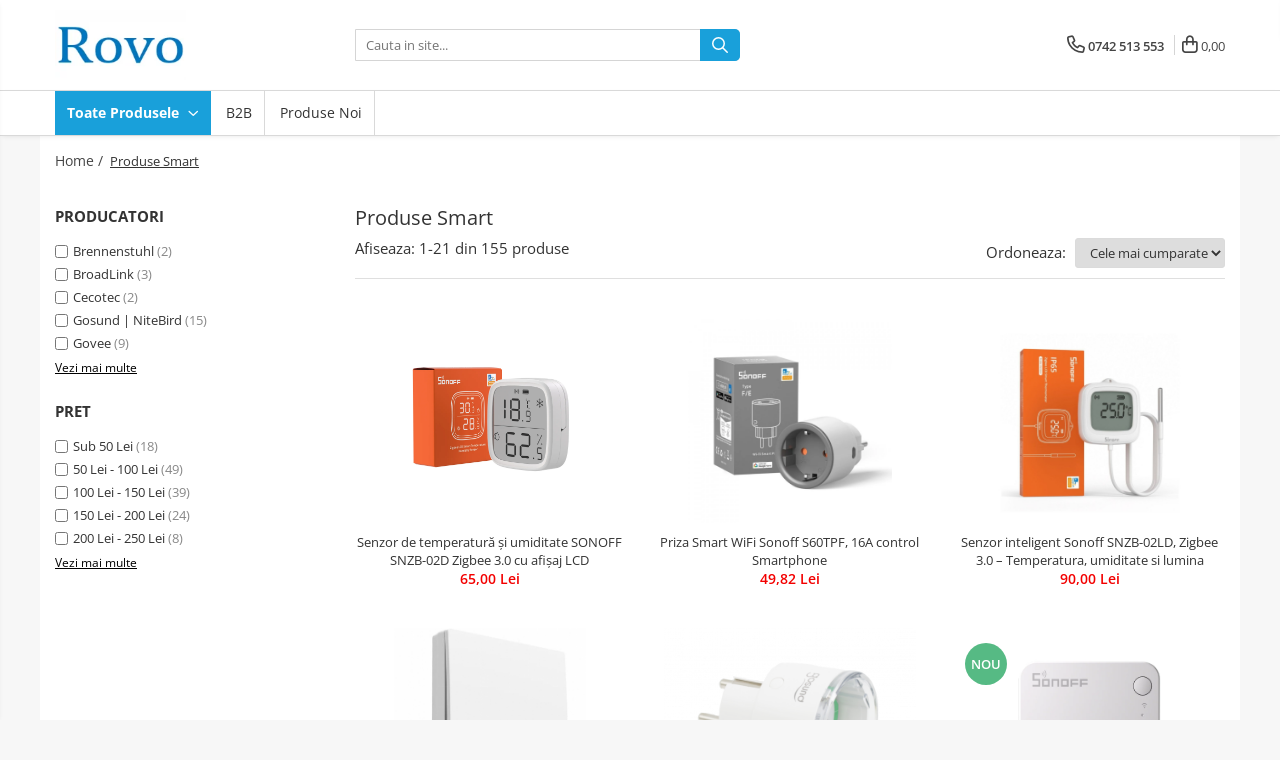

--- FILE ---
content_type: text/html; charset=UTF-8
request_url: https://www.rovo.ro/produse-smart/importator-si-distribuitor-tessan-romania
body_size: 38777
content:
<!DOCTYPE html>

<html lang="ro-ro">

	<head>
		<meta charset="UTF-8">

		<script src="https://gomagcdn.ro/themes/fashion/js/lazysizes.min.js?v=10261342-4.246" async=""></script>

		<script>
			function g_js(callbk){typeof callbk === 'function' ? window.addEventListener("DOMContentLoaded", callbk, false) : false;}
		</script>

					<link rel="icon" sizes="48x48" href="https://gomagcdn.ro/domains/rovo.ro/files/favicon/favicon.png">
			<link rel="apple-touch-icon" sizes="180x180" href="https://gomagcdn.ro/domains/rovo.ro/files/favicon/favicon.png">
		
		<style>
			/*body.loading{overflow:hidden;}
			body.loading #wrapper{opacity: 0;visibility: hidden;}
			body #wrapper{opacity: 1;visibility: visible;transition:all .1s ease-out;}*/

			.main-header .main-menu{min-height:43px;}
			.-g-hide{visibility:hidden;opacity:0;}

					</style>
		
		<link rel="preconnect" href="https://gomagcdn.ro"><link rel="dns-prefetch" href="https://fonts.googleapis.com" /><link rel="dns-prefetch" href="https://fonts.gstatic.com" /><link rel="dns-prefetch" href="https://www.google-analytics.com" />

					<link rel="preload" as="image" href="https://gomagcdn.ro/domains/rovo.ro/files/product/large/senzor-de-temperatura-si-umiditate-sonoff-snzb-02d-zigbee-3-0-cu-afisaj-lcd-108107.webp"   >
					<link rel="preload" as="image" href="https://gomagcdn.ro/domains/rovo.ro/files/product/large/priza-smart-wifi-sonoff-s60-tpf-16a-control-smartphone-954121.webp"   >
		
		<link rel="preload" href="https://gomagcdn.ro/themes/fashion/js/plugins.js?v=10261342-4.246" as="script">

		
					<link rel="preload" href="https://www.rovo.ro/theme/default.js?v=41571656927" as="script">
				
		<link rel="preload" href="https://gomagcdn.ro/themes/fashion/js/dev.js?v=10261342-4.246" as="script">

		
					<link rel="stylesheet" href="https://gomagcdn.ro/themes/fashion/css/main-min.css?v=10261342-4.246-1" data-values='{"blockScripts": "1"}'>
		
					<link rel="stylesheet" href="https://www.rovo.ro/theme/default.css?v=41571656927">
		
						<link rel="stylesheet" href="https://gomagcdn.ro/themes/fashion/css/dev-style.css?v=10261342-4.246-1">
		
		
		
		<link rel="alternate" hreflang="x-default" href="https://www.rovo.ro/produse-smart">
									<link rel="next" href="https://www.rovo.ro/produse-smart?p=1" />					
		<meta name="expires" content="never">
		<meta name="revisit-after" content="1 days">
					<meta name="author" content="Gomag">
				<title>Produse Smart</title>


					<meta name="robots" content="index,follow" />
						
		<meta name="description" content="Produse Smart">
		<meta class="viewport" name="viewport" content="width=device-width, initial-scale=1.0, user-scalable=no">
							<meta property="og:description" content="Produse Smart"/>
							<meta property="og:image" content="https://www.rovo.rohttps://gomagcdn.ro/domains/rovo.ro/files/company/lo48550.png"/>
															<link rel="canonical" href="https://www.rovo.ro/produse-smart" />
			<meta property="og:url" content="https://www.rovo.ro/produse-smart"/>
						
		<meta name="distribution" content="Global">
		<meta name="owner" content="www.rovo.ro">
		<meta name="publisher" content="www.rovo.ro">
		<meta name="rating" content="General">
		<meta name="copyright" content="Copyright www.rovo.ro 2026. All rights reserved">
		<link rel="search" href="https://www.rovo.ro/opensearch.ro.xml" type="application/opensearchdescription+xml" title="Cautare"/>

		
							<script src="https://gomagcdn.ro/themes/fashion/js/jquery-2.1.4.min.js"></script>
			<script defer src="https://gomagcdn.ro/themes/fashion/js/jquery.autocomplete.js?v=20181023"></script>
			<script src="https://gomagcdn.ro/themes/fashion/js/gomag.config.js?v=10261342-4.246"></script>
			<script src="https://gomagcdn.ro/themes/fashion/js/gomag.js?v=10261342-4.246"></script>
		
													<!-- Google Analytics -->
	<script>
	(function(i,s,o,g,r,a,m){i['GoogleAnalyticsObject']=r;i[r]=i[r]||function(){
	(i[r].q=i[r].q||[]).push(arguments)},i[r].l=1*new Date();a=s.createElement(o),
	m=s.getElementsByTagName(o)[0];a.async=1;a.src=g;m.parentNode.insertBefore(a,m)
	})(window,document,'script','//www.google-analytics.com/analytics.js','ga');
	ga('create', 'UA-150862788-1', 'auto');  // Replace with your property ID.
			ga('send', 'pageview');
		</script>
	<script>
		$(document).ready(function(){
			
			$.Gomag.bind('Order/Checkout/Submit', function(data)
			{
				window.ga=window.ga||function(){(ga.q=ga.q||[]).push(arguments)};
				ga('send', 'event', 'Buton', 'Click', 'Finalizeaza_Comanda');
			});
		})
	</script>
	<script>
		$(document).ready(function(){
			
			$.Gomag.bind('Product/Add/To/Cart/After', function(eventResponse, properties)
			{
				
				window.ga=window.ga||function(){(ga.q=ga.q||[]).push(arguments)};
				ga('send', 'event', 'Buton', 'Click', 'Adauga_Cos');
			});
		})
	</script>
<!-- End Google Analytics --><script>
function gmsc(name, value)
{
	if(value != undefined && value)
	{
		var expires = new Date();
		expires.setTime(expires.getTime() + parseInt(3600*24*1000*90));
		document.cookie = encodeURIComponent(name) + "=" + encodeURIComponent(value) + '; expires='+ expires.toUTCString() + "; path=/";
	}
}
let gmqs = window.location.search;
let gmup = new URLSearchParams(gmqs);
gmsc('g_sc', gmup.get('shop_campaign'));
gmsc('shop_utm_campaign', gmup.get('utm_campaign'));
gmsc('shop_utm_medium', gmup.get('utm_medium'));
gmsc('shop_utm_source', gmup.get('utm_source'));
</script>					
		
	</head>

	<body class="" style="">

		<script >
			function _addCss(url, attribute, value, loaded){
				var _s = document.createElement('link');
				_s.rel = 'stylesheet';
				_s.href = url;
				_s.type = 'text/css';
				if(attribute)
				{
					_s.setAttribute(attribute, value)
				}
				if(loaded){
					_s.onload = function(){
						var dom = document.getElementsByTagName('body')[0];
						//dom.classList.remove('loading');
					}
				}
				var _st = document.getElementsByTagName('link')[0];
				_st.parentNode.insertBefore(_s, _st);
			}
			//_addCss('https://fonts.googleapis.com/css2?family=Open+Sans:ital,wght@0,300;0,400;0,600;0,700;1,300;1,400&display=swap');
			_addCss('https://gomagcdn.ro/themes/_fonts/Open-Sans.css');

		</script>
		<script>
				/*setTimeout(
				  function()
				  {
				   document.getElementsByTagName('body')[0].classList.remove('loading');
				  }, 1000);*/
		</script>
							
		
		<div id="wrapper">
			<!-- BLOCK:30ed0d7a4d7a8a0841ad392210871f39 start -->
<div id="_cartSummary" class="hide"></div>

<script >
	$(document).ready(function() {

		$(document).on('keypress', '.-g-input-loader', function(){
			$(this).addClass('-g-input-loading');
		})

		$.Gomag.bind('Product/Add/To/Cart/After', function(eventResponse, properties)
		{
									var data = JSON.parse(properties.data);
			$('.q-cart').html(data.quantity);
			if(parseFloat(data.quantity) > 0)
			{
				$('.q-cart').removeClass('hide');
			}
			else
			{
				$('.q-cart').addClass('hide');
			}
			$('.cartPrice').html(data.subtotal + ' ' + data.currency);
			$('.cartProductCount').html(data.quantity);


		})
		$('#_cartSummary').on('updateCart', function(event, cart) {
			var t = $(this);

			$.get('https://www.rovo.ro/cart-update', {
				cart: cart
			}, function(data) {

				$('.q-cart').html(data.quantity);
				if(parseFloat(data.quantity) > 0)
				{
					$('.q-cart').removeClass('hide');
				}
				else
				{
					$('.q-cart').addClass('hide');
				}
				$('.cartPrice').html(data.subtotal + ' ' + data.currency);
				$('.cartProductCount').html(data.quantity);
			}, 'json');
			window.ga = window.ga || function() {
				(ga.q = ga.q || []).push(arguments)
			};
			ga('send', 'event', 'Buton', 'Click', 'Adauga_Cos');
		});

		if(window.gtag_report_conversion) {
			$(document).on("click", 'li.phone-m', function() {
				var phoneNo = $('li.phone-m').children( "a").attr('href');
				gtag_report_conversion(phoneNo);
			});

		}

	});
</script>



<header class="main-header container-bg clearfix" data-block="headerBlock">
	<div class="discount-tape container-h full -g-hide" id="_gomagHellobar"></div>

		
	<div class="top-head-bg container-h full">

		<div class="top-head container-h">
			<div class="row">
				<div class="col-md-3 col-sm-3 col-xs-5 logo-h">
					
	<a href="https://www.rovo.ro" id="logo" data-pageId="2">
		<img src="https://gomagcdn.ro/domains/rovo.ro/files/company/lo48550.png" fetchpriority="high" class="img-responsive" alt="" title="" width="200" height="50" style="width:auto;">
	</a>
				</div>
				<div class="col-md-4 col-sm-4 col-xs-7 main search-form-box">
					
<form name="search-form" class="search-form" action="https://www.rovo.ro/produse" id="_searchFormMainHeader">

	<input id="_autocompleteSearchMainHeader" name="c" class="input-placeholder -g-input-loader" type="text" placeholder="Cauta in site..." aria-label="Search"  value="">
	<button id="_doSearch" class="search-button" aria-hidden="true">
		<i class="fa fa-search" aria-hidden="true"></i>
	</button>

				<script >
			$(document).ready(function() {

				$('#_autocompleteSearchMainHeader').autocomplete({
					serviceUrl: 'https://www.rovo.ro/autocomplete',
					minChars: 2,
					deferRequestBy: 700,
					appendTo: '#_searchFormMainHeader',
					width: parseInt($('#_doSearch').offset().left) - parseInt($('#_autocompleteSearchMainHeader').offset().left),
					formatResult: function(suggestion, currentValue) {
						return suggestion.value;
					},
					onSelect: function(suggestion) {
						$(this).val(suggestion.data);
					},
					onSearchComplete: function(suggestion) {
						$(this).removeClass('-g-input-loading');
					}
				});
				$(document).on('click', '#_doSearch', function(e){
					e.preventDefault();
					if($('#_autocompleteSearchMainHeader').val() != '')
					{
						$('#_searchFormMainHeader').submit();
					}
				})
			});
		</script>
	

</form>
				</div>
				<div class="col-md-5 col-sm-5 acount-section">
					
<ul>
	<li class="search-m hide">
		<a href="#" class="-g-no-url" aria-label="Cauta in site..." data-pageId="">
			<i class="fa fa-search search-open" aria-hidden="true"></i>
			<i style="display:none" class="fa fa-times search-close" aria-hidden="true"></i>
		</a>
	</li>
	<li class="-g-user-icon -g-user-icon-empty">
			
	</li>
	
				<li class="contact-header">
			<a href="tel:0742 513 553" aria-label="Contacteaza-ne" data-pageId="3">
				<i class="fa fa-phone" aria-hidden="true"></i>
								<span>0742 513 553</span>
			</a>
		</li>
			<li class="wishlist-header hide">
		<a href="https://www.rovo.ro/wishlist" aria-label="Wishlist" data-pageId="28">
			<span class="-g-wishlist-product-count -g-hide"></span>
			<i class="fa fa-heart-o" aria-hidden="true"></i>
			<span class="">Favorite</span>
		</a>
	</li>
	<li class="cart-header-btn cart">
		<a class="cart-drop _showCartHeader" href="https://www.rovo.ro/cos-de-cumparaturi" aria-label="Cos de cumparaturi">
			<span class="q-cart hide">0</span>
			<i class="fa fa-shopping-bag" aria-hidden="true"></i>
			<span class="count cartPrice">0,00
				
			</span>
		</a>
					<div class="cart-dd  _cartShow cart-closed"></div>
			</li>

	</ul>

	<script>
		$(document).ready(function() {
			//Cart
							$('.cart').mouseenter(function() {
					$.Gomag.showCartSummary('div._cartShow');
				}).mouseleave(function() {
					$.Gomag.hideCartSummary('div._cartShow');
					$('div._cartShow').removeClass('cart-open');
				});
						$(document).on('click', '.dropdown-toggle', function() {
				window.location = $(this).attr('href');
			})
		})
	</script>

				</div>
			</div>
		</div>
	</div>


<div id="navigation">
	<nav id="main-menu" class="main-menu container-h full clearfix">
		<a href="#" class="menu-trg -g-no-url" title="Produse">
			<span>&nbsp;</span>
		</a>
		
<div class="container-h nav-menu-hh clearfix">

	<!-- BASE MENU -->
	<ul class="
			nav-menu base-menu
			
			
		">

		<li class="all-product-button menu-drop">
			<a class="" href="#mm-2">Toate Produsele <i class="fa fa-angle-down"></i></a>
			<div class="menu-dd">
				

	<ul class="FH">
			
		<li class="ifDrop __GomagMM ">
								<a
						href="https://www.rovo.ro/corpuri-iluminat"
						class="    "
						rel="  "
						
						title="Corpuri de Iluminat"
						data-Gomag=''
						data-block-name="mainMenuD0"  data-block="mainMenuD" data-pageId= "28">
												<span class="list">Corpuri de Iluminat</span>
					</a>
				
		</li>
		
		<li class="ifDrop __GomagMM ">
								<a
						href="https://www.rovo.ro/intrerupatoare-relee"
						class="    "
						rel="  "
						
						title="Intrerupatoare - Relee - Senzori"
						data-Gomag=''
						data-block-name="mainMenuD0"  data-block="mainMenuD" data-pageId= "75">
												<span class="list">Intrerupatoare - Relee - Senzori</span>
					</a>
				
		</li>
		
		<li class="ifDrop __GomagMM ">
								<a
						href="https://www.rovo.ro/smartwatch"
						class="    "
						rel="  "
						
						title="Prize - Prelungitoare - Sigurante"
						data-Gomag=''
						data-block-name="mainMenuD0"  data-block="mainMenuD" data-pageId= "38">
												<span class="list">Prize - Prelungitoare - Sigurante</span>
					</a>
				
		</li>
		
		<li class="ifDrop __GomagMM ">
								<a
						href="https://www.rovo.ro/electrocasnice"
						class="    "
						rel="  "
						
						title="Electrocasnice"
						data-Gomag=''
						data-block-name="mainMenuD0"  data-block="mainMenuD" data-pageId= "36">
												<span class="list">Electrocasnice</span>
					</a>
				
		</li>
		
		<li class="ifDrop __GomagMM ">
								<a
						href="https://www.rovo.ro/ingrijire-personala"
						class="    "
						rel="  "
						
						title="Ingrijire personala"
						data-Gomag=''
						data-block-name="mainMenuD0"  data-block="mainMenuD" data-pageId= "65">
												<span class="list">Ingrijire personala</span>
					</a>
				
		</li>
		
		<li class="ifDrop __GomagMM ">
								<a
						href="https://www.rovo.ro/camere-video"
						class="    "
						rel="  "
						
						title="Camere Video"
						data-Gomag=''
						data-block-name="mainMenuD0"  data-block="mainMenuD" data-pageId= "42">
												<span class="list">Camere Video</span>
					</a>
				
		</li>
		
		<li class="ifDrop __GomagMM ">
								<a
						href="https://www.rovo.ro/produse-smart"
						class=" -g-active-menu   "
						rel="  "
						
						title="Produse Smart"
						data-Gomag=''
						data-block-name="mainMenuD0"  data-block="mainMenuD" data-pageId= "7">
												<span class="list">Produse Smart</span>
					</a>
				
		</li>
		
		<li class="ifDrop __GomagMM ">
								<a
						href="https://www.rovo.ro/gradinarit"
						class="    "
						rel="  "
						
						title="Gradinarit"
						data-Gomag=''
						data-block-name="mainMenuD0"  data-block="mainMenuD" data-pageId= "58">
												<span class="list">Gradinarit</span>
					</a>
				
		</li>
		
		<li class="ifDrop __GomagMM ">
								<a
						href="https://www.rovo.ro/statie-de-incarcare-masini-electrice"
						class="    "
						rel="  "
						
						title="Statie de incarcare masini"
						data-Gomag=''
						data-block-name="mainMenuD0"  data-block="mainMenuD" data-pageId= "79">
												<span class="list">Statie de incarcare masini</span>
					</a>
				
		</li>
		
		<li class="ifDrop __GomagMM ">
								<a
						href="https://www.rovo.ro/jucarii-copii"
						class="    "
						rel="  "
						
						title="Jucarii Copii"
						data-Gomag=''
						data-block-name="mainMenuD0"  data-block="mainMenuD" data-pageId= "64">
												<span class="list">Jucarii Copii</span>
					</a>
				
		</li>
		
		<li class="ifDrop __GomagMM ">
								<a
						href="https://www.rovo.ro/resigilate"
						class="    "
						rel="  "
						
						title="Resigilate"
						data-Gomag=''
						data-block-name="mainMenuD0"  data-block="mainMenuD" data-pageId= "8">
												<span class="list">Resigilate</span>
					</a>
				
		</li>
				</ul>
			</div>
		</li>

		

	
		<li class="menu-drop __GomagSM   ">

			<a
				href="https://www.rovo.ro/pagina-4"
				rel="  "
				
				title="B2B"
				data-Gomag=''
				data-block="mainMenuD"
				data-pageId= "82"
				class=" "
			>
								B2B
							</a>
					</li>
	
		<li class="menu-drop __GomagSM   ">

			<a
				href="https://www.rovo.ro/produse-noi"
				rel="  "
				
				title="Produse Noi"
				data-Gomag=''
				data-block="mainMenuD"
				data-pageId= "50"
				class=" "
			>
								Produse Noi
							</a>
					</li>
	
	</ul> <!-- end of BASE MENU -->

</div>
		<ul class="mobile-icon fr">

							<li class="phone-m">
					<a href="tel:0742 513 553" title="Contacteaza-ne">
												<i class="fa fa-phone" aria-hidden="true"></i>
					</a>
				</li>
									<li class="user-m -g-user-icon -g-user-icon-empty">
			</li>
			<li class="wishlist-header-m hide">
				<a href="https://www.rovo.ro/wishlist">
					<span class="-g-wishlist-product-count"></span>
					<i class="fa fa-heart-o" aria-hidden="true"></i>

				</a>
			</li>
			<li class="cart-m">
				<a href="https://www.rovo.ro/cos-de-cumparaturi">
					<span class="q-cart hide">0</span>
					<i class="fa fa-shopping-bag" aria-hidden="true"></i>
				</a>
			</li>
			<li class="search-m">
				<a href="#" class="-g-no-url" aria-label="Cauta in site...">
					<i class="fa fa-search search-open" aria-hidden="true"></i>
					<i style="display:none" class="fa fa-times search-close" aria-hidden="true"></i>
				</a>
			</li>
					</ul>
	</nav>
	<!-- end main-nav -->

	<div style="display:none" class="search-form-box search-toggle">
		<form name="search-form" class="search-form" action="https://www.rovo.ro/produse" id="_searchFormMobileToggle">
			<input id="_autocompleteSearchMobileToggle" name="c" class="input-placeholder -g-input-loader" type="text" autofocus="autofocus" value="" placeholder="Cauta in site..." aria-label="Search">
			<button id="_doSearchMobile" class="search-button" aria-hidden="true">
				<i class="fa fa-search" aria-hidden="true"></i>
			</button>

										<script >
					$(document).ready(function() {
						$('#_autocompleteSearchMobileToggle').autocomplete({
							serviceUrl: 'https://www.rovo.ro/autocomplete',
							minChars: 2,
							deferRequestBy: 700,
							appendTo: '#_searchFormMobileToggle',
							width: parseInt($('#_doSearchMobile').offset().left) - parseInt($('#_autocompleteSearchMobileToggle').offset().left),
							formatResult: function(suggestion, currentValue) {
								return suggestion.value;
							},
							onSelect: function(suggestion) {
								$(this).val(suggestion.data);
							},
							onSearchComplete: function(suggestion) {
								$(this).removeClass('-g-input-loading');
							}
						});

						$(document).on('click', '#_doSearchMobile', function(e){
							e.preventDefault();
							if($('#_autocompleteSearchMobileToggle').val() != '')
							{
								$('#_searchFormMobileToggle').submit();
							}
						})
					});
				</script>
			
		</form>
	</div>
</div>

</header>
<!-- end main-header --><!-- BLOCK:30ed0d7a4d7a8a0841ad392210871f39 end -->
			
<!-- category page start -->
 

		<div class="container-h container-bg breadcrumb-box clearfix  -g-breadcrumbs-container">
			<div class="breadcrumb breadcrumb2 bread-static">
				<div class="breadcrumbs-box">
					<ol>
						<li><a href="https://www.rovo.ro/">Home&nbsp;/&nbsp;</a></li>

																											<li class="active">Produse Smart</li>
													
											</ol>
				</div>
			</div>
		</div>
 
<div id="category-page" class="container-h container-bg  ">
	<div class="row">

		<div class="category-content col-sm-9 col-xs-12 fr">

						
										<h1 class="catTitle"> Produse Smart </h1>
			
					</div>

		
			<div class="filter-group col-sm-3 col-xs-12" id="nav-filter">
				<div class="filter-holder">
													
		
			
																																					<div class="filter box " data-filterkey="Producatori">
								<div class="title-h">
									<p class="title">
										Producatori
									</p>
								</div>

																	<ul class="option-group   ">
																																	<li class="">
													<label for="__labelbrand-35">
														<input id="__labelbrand-35"  type="checkbox" value="https://www.rovo.ro/produse-smart/brennenstuhl" class="-g-filter-input" data-baseurl="brennenstuhl" data-addnocrawl="">
														<a href="https://www.rovo.ro/produse-smart/brennenstuhl" class="-g-filter-label" data-filtervalue="brennenstuhl">Brennenstuhl</a>
																													<span>(2)</span>
																											</label>
												</li>
																																												<li class="">
													<label for="__labelbrand-58">
														<input id="__labelbrand-58"  type="checkbox" value="https://www.rovo.ro/produse-smart/broadlink" class="-g-filter-input" data-baseurl="broadlink" data-addnocrawl="">
														<a href="https://www.rovo.ro/produse-smart/broadlink" class="-g-filter-label" data-filtervalue="broadlink">BroadLink</a>
																													<span>(3)</span>
																											</label>
												</li>
																																												<li class="">
													<label for="__labelbrand-26">
														<input id="__labelbrand-26"  type="checkbox" value="https://www.rovo.ro/produse-smart/cecotec" class="-g-filter-input" data-baseurl="cecotec" data-addnocrawl="">
														<a href="https://www.rovo.ro/produse-smart/cecotec" class="-g-filter-label" data-filtervalue="cecotec">Cecotec</a>
																													<span>(2)</span>
																											</label>
												</li>
																																												<li class="">
													<label for="__labelbrand-31">
														<input id="__labelbrand-31"  type="checkbox" value="https://www.rovo.ro/produse-smart/gosund-nitebird" class="-g-filter-input" data-baseurl="gosund-nitebird" data-addnocrawl="">
														<a href="https://www.rovo.ro/produse-smart/gosund-nitebird" class="-g-filter-label" data-filtervalue="gosund-nitebird">Gosund | NiteBird</a>
																													<span>(15)</span>
																											</label>
												</li>
																																												<li class="">
													<label for="__labelbrand-45">
														<input id="__labelbrand-45"  type="checkbox" value="https://www.rovo.ro/produse-smart/govee" class="-g-filter-input" data-baseurl="govee" data-addnocrawl="">
														<a href="https://www.rovo.ro/produse-smart/govee" class="-g-filter-label" data-filtervalue="govee">Govee</a>
																													<span>(9)</span>
																											</label>
												</li>
																																												<li class="filter-hide">
													<label for="__labelbrand-61">
														<input id="__labelbrand-61"  type="checkbox" value="https://www.rovo.ro/produse-smart/importator-ldnio-romania" class="-g-filter-input" data-baseurl="importator-ldnio-romania" data-addnocrawl="">
														<a href="https://www.rovo.ro/produse-smart/importator-ldnio-romania" class="-g-filter-label" data-filtervalue="importator-ldnio-romania">LDNIO</a>
																													<span>(1)</span>
																											</label>
												</li>
																																												<li class="filter-hide">
													<label for="__labelbrand-23">
														<input id="__labelbrand-23"  type="checkbox" value="https://www.rovo.ro/produse-smart/meross" class="-g-filter-input" data-baseurl="meross" data-addnocrawl="">
														<a href="https://www.rovo.ro/produse-smart/meross" class="-g-filter-label" data-filtervalue="meross">Meross</a>
																													<span>(1)</span>
																											</label>
												</li>
																																												<li class="filter-hide">
													<label for="__labelbrand-39">
														<input id="__labelbrand-39"  type="checkbox" value="https://www.rovo.ro/produse-smart/nous" class="-g-filter-input" data-baseurl="nous" data-addnocrawl="">
														<a href="https://www.rovo.ro/produse-smart/nous" class="-g-filter-label" data-filtervalue="nous">Nous</a>
																													<span>(66)</span>
																											</label>
												</li>
																																												<li class="filter-hide">
													<label for="__labelbrand-34">
														<input id="__labelbrand-34"  type="checkbox" value="https://www.rovo.ro/produse-smart/novostela" class="-g-filter-input" data-baseurl="novostela" data-addnocrawl="">
														<a href="https://www.rovo.ro/produse-smart/novostela" class="-g-filter-label" data-filtervalue="novostela">Novostela</a>
																													<span>(1)</span>
																											</label>
												</li>
																																												<li class="filter-hide">
													<label for="__labelbrand-52">
														<input id="__labelbrand-52"  type="checkbox" value="https://www.rovo.ro/produse-smart/renpho" class="-g-filter-input" data-baseurl="renpho" data-addnocrawl="">
														<a href="https://www.rovo.ro/produse-smart/renpho" class="-g-filter-label" data-filtervalue="renpho">Renpho</a>
																													<span>(1)</span>
																											</label>
												</li>
																																												<li class="filter-hide">
													<label for="__labelbrand-51">
														<input id="__labelbrand-51"  type="checkbox" value="https://www.rovo.ro/produse-smart/rovo" class="-g-filter-input" data-baseurl="rovo" data-addnocrawl="">
														<a href="https://www.rovo.ro/produse-smart/rovo" class="-g-filter-label" data-filtervalue="rovo">Rovo</a>
																													<span>(14)</span>
																											</label>
												</li>
																																												<li class="filter-hide">
													<label for="__labelbrand-30">
														<input id="__labelbrand-30"  type="checkbox" value="https://www.rovo.ro/produse-smart/sonof-importator-sonoff-romania" class="-g-filter-input" data-baseurl="sonof-importator-sonoff-romania" data-addnocrawl="">
														<a href="https://www.rovo.ro/produse-smart/sonof-importator-sonoff-romania" class="-g-filter-label" data-filtervalue="sonof-importator-sonoff-romania">Sonoff</a>
																													<span>(39)</span>
																											</label>
												</li>
																																												<li class="filter-hide">
													<label for="__labelbrand-1">
														<input id="__labelbrand-1"  type="checkbox" value="https://www.rovo.ro/produse-smart/taotronics" class="-g-filter-input" data-baseurl="taotronics" data-addnocrawl="">
														<a href="https://www.rovo.ro/produse-smart/taotronics" class="-g-filter-label" data-filtervalue="taotronics">TaoTronics</a>
																													<span>(1)</span>
																											</label>
												</li>
																														</ul>
									<span class="more-filter visible" data-text-swap="Vezi mai putine">Vezi mai multe</span>

															</div>
																																	<div class="filter box " data-filterkey="Pret">
								<div class="title-h">
									<p class="title">
										Pret
									</p>
								</div>

																	<ul class="option-group   ">
																																	<li class="">
													<label for="__labelprice-0-50">
														<input id="__labelprice-0-50"  type="checkbox" value="https://www.rovo.ro/produse-smart/p0-50?_crawl=0" class="-g-filter-input" data-baseurl="p0-50" data-addnocrawl="1">
														<a href="https://www.rovo.ro/produse-smart/p0-50?_crawl=0" class="-g-filter-label" data-filtervalue="p0-50">Sub 50 Lei</a>
																													<span>(18)</span>
																											</label>
												</li>
																																												<li class="">
													<label for="__labelprice-50-100">
														<input id="__labelprice-50-100"  type="checkbox" value="https://www.rovo.ro/produse-smart/p50-100?_crawl=0" class="-g-filter-input" data-baseurl="p50-100" data-addnocrawl="1">
														<a href="https://www.rovo.ro/produse-smart/p50-100?_crawl=0" class="-g-filter-label" data-filtervalue="p50-100">50 Lei - 100 Lei</a>
																													<span>(49)</span>
																											</label>
												</li>
																																												<li class="">
													<label for="__labelprice-100-150">
														<input id="__labelprice-100-150"  type="checkbox" value="https://www.rovo.ro/produse-smart/p100-150?_crawl=0" class="-g-filter-input" data-baseurl="p100-150" data-addnocrawl="1">
														<a href="https://www.rovo.ro/produse-smart/p100-150?_crawl=0" class="-g-filter-label" data-filtervalue="p100-150">100 Lei - 150 Lei</a>
																													<span>(39)</span>
																											</label>
												</li>
																																												<li class="">
													<label for="__labelprice-150-200">
														<input id="__labelprice-150-200"  type="checkbox" value="https://www.rovo.ro/produse-smart/p150-200?_crawl=0" class="-g-filter-input" data-baseurl="p150-200" data-addnocrawl="1">
														<a href="https://www.rovo.ro/produse-smart/p150-200?_crawl=0" class="-g-filter-label" data-filtervalue="p150-200">150 Lei - 200 Lei</a>
																													<span>(24)</span>
																											</label>
												</li>
																																												<li class="">
													<label for="__labelprice-200-250">
														<input id="__labelprice-200-250"  type="checkbox" value="https://www.rovo.ro/produse-smart/p200-250?_crawl=0" class="-g-filter-input" data-baseurl="p200-250" data-addnocrawl="1">
														<a href="https://www.rovo.ro/produse-smart/p200-250?_crawl=0" class="-g-filter-label" data-filtervalue="p200-250">200 Lei - 250 Lei</a>
																													<span>(8)</span>
																											</label>
												</li>
																																												<li class="filter-hide">
													<label for="__labelprice-250-300">
														<input id="__labelprice-250-300"  type="checkbox" value="https://www.rovo.ro/produse-smart/p250-300?_crawl=0" class="-g-filter-input" data-baseurl="p250-300" data-addnocrawl="1">
														<a href="https://www.rovo.ro/produse-smart/p250-300?_crawl=0" class="-g-filter-label" data-filtervalue="p250-300">250 Lei - 300 Lei</a>
																													<span>(4)</span>
																											</label>
												</li>
																																												<li class="filter-hide">
													<label for="__labelprice-300-400">
														<input id="__labelprice-300-400"  type="checkbox" value="https://www.rovo.ro/produse-smart/p300-400?_crawl=0" class="-g-filter-input" data-baseurl="p300-400" data-addnocrawl="1">
														<a href="https://www.rovo.ro/produse-smart/p300-400?_crawl=0" class="-g-filter-label" data-filtervalue="p300-400">300 Lei - 400 Lei</a>
																													<span>(5)</span>
																											</label>
												</li>
																																												<li class="filter-hide">
													<label for="__labelprice-400-500">
														<input id="__labelprice-400-500"  type="checkbox" value="https://www.rovo.ro/produse-smart/p400-500?_crawl=0" class="-g-filter-input" data-baseurl="p400-500" data-addnocrawl="1">
														<a href="https://www.rovo.ro/produse-smart/p400-500?_crawl=0" class="-g-filter-label" data-filtervalue="p400-500">400 Lei - 500 Lei</a>
																													<span>(2)</span>
																											</label>
												</li>
																																												<li class="filter-hide">
													<label for="__labelprice-500-750">
														<input id="__labelprice-500-750"  type="checkbox" value="https://www.rovo.ro/produse-smart/p500-750?_crawl=0" class="-g-filter-input" data-baseurl="p500-750" data-addnocrawl="1">
														<a href="https://www.rovo.ro/produse-smart/p500-750?_crawl=0" class="-g-filter-label" data-filtervalue="p500-750">500 Lei - 750 Lei</a>
																													<span>(3)</span>
																											</label>
												</li>
																																												<li class="filter-hide">
													<label for="__labelprice-1000-0">
														<input id="__labelprice-1000-0"  type="checkbox" value="https://www.rovo.ro/produse-smart/p1000-0?_crawl=0" class="-g-filter-input" data-baseurl="p1000-0" data-addnocrawl="1">
														<a href="https://www.rovo.ro/produse-smart/p1000-0?_crawl=0" class="-g-filter-label" data-filtervalue="p1000-0">Peste 1000 Lei</a>
																													<span>(3)</span>
																											</label>
												</li>
																														</ul>
									<span class="more-filter visible" data-text-swap="Vezi mai putine">Vezi mai multe</span>

															</div>
														
			
		
			
		
			
		
			
		
			
		
										<script>
			$(document).ready(function(){
				$(document).on('click', '.-g-filter-input', function(e){
					let parentElement = $(this).parents('#nav-filter');
					$.Gomag.trigger('Product/Filter/Before/Redirect', {filters: $(this).val(),parent: parentElement});
					window.location = $(this).val();
				})
				})
			</script>

			
		
				</div>
			</div> <!-- end filter-section -->
		
		<div class="category-content col-sm-9 col-xs-12 fr">
									
				

								
				<div class="result-section clearfix ">

					<p class="result col"><span class="-g-category-result-prefix">Afiseaza:</span>

													<span>1-<span id="pageCountProducts">21</span></span>
							din
												<span>155</span>
						<span class="-g-category-result-sufix">produse</span>
					</p>

					
					<a href="#" class="filter-trg btn std -g-no-url"><i class="fa fa-sliders" aria-hidden="true"></i> &nbsp;Filtre</a>

										<script>
					function handleSelectionChange(sortType) {

						$.Gomag.trigger('Product/Sort/Before/Redirect', {sort: sortType});
						sortType.options[sortType.selectedIndex].value && (window.location = sortType.options[sortType.selectedIndex].value);
					};

					</script>
					<label for="orderType" class="order-type col">
						<span>Ordoneaza:</span>
						<select class="input-s" name="orderType" id="orderType" onchange="handleSelectionChange(this)">
																							<option
									selected="selected"
									value="
										https://www.rovo.ro/produse-smart"
										data-sorttype="BUYS"
									>
									Cele mai cumparate
									</option>
																															<option
									
									value="
										https://www.rovo.ro/produse-smart?o=news"
									data-sorttype="NEWS"
									>
									Cele mai noi
									</option>
																															<option
									
									value="
										https://www.rovo.ro/produse-smart?o=discount"
									data-sorttype="DISCOUNT"
									>
									Discount
									</option>
																															<option
									
									value="
										https://www.rovo.ro/produse-smart?o=rating"
									data-sorttype="RATING"
									>
									Rating
									</option>
																															<option
									
									value="
										https://www.rovo.ro/produse-smart?o=price-asc"
									data-sorttype="PRICE_ASC"
									>
									Pret (Crescator)
									</option>
																															<option
									
									value="
										https://www.rovo.ro/produse-smart?o=price-desc"
									data-sorttype="PRICE_DESC"
									>
									Pret (Descrescator)
									</option>
																															<option
									
									value="
										https://www.rovo.ro/produse-smart?o=custom-position"
									data-sorttype="CUSTOM_POSITION"
									>
									Recomandate
									</option>
																					</select>
					</label>

				</div> <!-- end result-section -->
			
										
						<div class="product-listing clearfix">
				<div class="row product -g-listing-products-holder">
														

<div
		class="product-box  center col-md-4 col-xs-6 dataProductId __GomagListingProductBox -g-product-box-1520"
					data-Gomag='{"Lei_price":"65.00","Lei_final_price":"65.00","Lei":"Lei","Lei_vat":"","Euro_price":"12.63","Euro_final_price":"12.63","Euro":"Euro","Euro_vat":""}' data-block-name="ListingName"
				data-product-id="1520"
	>
		<div class="box-holder">
					<div class="image-holder">
						<a href="https://www.rovo.ro/produse-smart/senzor-de-temperatură-și-umiditate-sonoff-snzb-02d-zigbee-3-0-cu-afișaj-lcd.html" data-pageId="79" class="image _productMainUrl_1520  " >
					
													<img 
								src="https://gomagcdn.ro/domains/rovo.ro/files/product/medium/senzor-de-temperatura-si-umiditate-sonoff-snzb-02d-zigbee-3-0-cu-afisaj-lcd-108107.webp"
								data-src="https://gomagcdn.ro/domains/rovo.ro/files/product/medium/senzor-de-temperatura-si-umiditate-sonoff-snzb-02d-zigbee-3-0-cu-afisaj-lcd-108107.webp"
									
								loading="lazy"
								alt="Produse Smart - Senzor de temperatură și umiditate SONOFF SNZB-02D Zigbee 3.0 cu afișaj LCD" 
								title="Senzor de temperatură și umiditate SONOFF SNZB-02D Zigbee 3.0 cu afișaj LCD" 
								class="img-responsive listImage _productMainImage_1520" 
								width="280" height="280"
							>
						
						
									</a>
									<div class="product-icon-box -g-product-icon-box-1520">
																			
																								</div>
					<div class="product-icon-box bottom -g-product-icon-bottom-box-1520">
											</div>
				
						</div>
			<div class="figcaption">
			
			<div class="top-side-box">

				
				
				<h2 style="line-height:initial;" class="title-holder"><a href="https://www.rovo.ro/produse-smart/senzor-de-temperatură-și-umiditate-sonoff-snzb-02d-zigbee-3-0-cu-afișaj-lcd.html" data-pageId="79" class="title _productUrl_1520 " data-block="ListingName">Senzor de temperatură și umiditate SONOFF SNZB-02D Zigbee 3.0 cu afișaj LCD</a></h2>
																					<div class="price  -g-hide -g-list-price-1520" data-block="ListingPrice">
																										<s class="price-full -g-product-box-full-price-1520">
											
																					</s>
										<span class="text-main -g-product-box-final-price-1520">65,00 Lei</span>

									
									
									<span class="-g-product-listing-um -g-product-box-um-1520 hide"></span>
									
																																</div>
										
								

			</div>

				<div class="bottom-side-box">
					
					
						<a href="#" class="details-button quick-order-btn -g-no-url" onclick="$.Gomag.openDefaultPopup('.quick-order-btn', {iframe : {css : {width : '800px'}}, src: 'https://www.rovo.ro/cart-add?product=1520'});"><i class="fa fa-search"></i>detalii</a>
					
										
				</div>

						</div>
					</div>
	</div>
					

<div
		class="product-box  center col-md-4 col-xs-6 dataProductId __GomagListingProductBox -g-product-box-1628"
					data-Gomag='{"Lei_price":"49.82","Lei_final_price":"49.82","Lei":"Lei","Lei_vat":"","Euro_price":"9.68","Euro_final_price":"9.68","Euro":"Euro","Euro_vat":""}' data-block-name="ListingName"
				data-product-id="1628"
	>
		<div class="box-holder">
					<div class="image-holder">
						<a href="https://www.rovo.ro/produse-smart/priza-smart-wifi-sonoff-s60tpf-16a-control-smartphone.html" data-pageId="79" class="image _productMainUrl_1628  " >
					
													<img 
								src="https://gomagcdn.ro/domains/rovo.ro/files/product/medium/priza-smart-wifi-sonoff-s60-tpf-16a-control-smartphone-954121.webp"
								data-src="https://gomagcdn.ro/domains/rovo.ro/files/product/medium/priza-smart-wifi-sonoff-s60-tpf-16a-control-smartphone-954121.webp"
									
								loading="lazy"
								alt="Produse Smart - Priza Smart WiFi Sonoff S60TPF, 16A control Smartphone" 
								title="Priza Smart WiFi Sonoff S60TPF, 16A control Smartphone" 
								class="img-responsive listImage _productMainImage_1628" 
								width="280" height="280"
							>
						
						
									</a>
									<div class="product-icon-box -g-product-icon-box-1628">
																			
																								</div>
					<div class="product-icon-box bottom -g-product-icon-bottom-box-1628">
											</div>
				
						</div>
			<div class="figcaption">
			
			<div class="top-side-box">

				
				
				<h2 style="line-height:initial;" class="title-holder"><a href="https://www.rovo.ro/produse-smart/priza-smart-wifi-sonoff-s60tpf-16a-control-smartphone.html" data-pageId="79" class="title _productUrl_1628 " data-block="ListingName">Priza Smart WiFi Sonoff S60TPF, 16A control Smartphone</a></h2>
																					<div class="price  -g-hide -g-list-price-1628" data-block="ListingPrice">
																										<s class="price-full -g-product-box-full-price-1628">
											
																					</s>
										<span class="text-main -g-product-box-final-price-1628">49,82 Lei</span>

									
									
									<span class="-g-product-listing-um -g-product-box-um-1628 hide"></span>
									
																																</div>
										
								

			</div>

				<div class="bottom-side-box">
					
					
						<a href="#" class="details-button quick-order-btn -g-no-url" onclick="$.Gomag.openDefaultPopup('.quick-order-btn', {iframe : {css : {width : '800px'}}, src: 'https://www.rovo.ro/cart-add?product=1628'});"><i class="fa fa-search"></i>detalii</a>
					
										
				</div>

						</div>
					</div>
	</div>
					

<div
		class="product-box  center col-md-4 col-xs-6 dataProductId __GomagListingProductBox -g-product-box-1841"
					data-Gomag='{"Lei_price":"90.00","Lei_final_price":"90.00","Lei":"Lei","Lei_vat":"","Euro_price":"17.49","Euro_final_price":"17.49","Euro":"Euro","Euro_vat":""}' data-block-name="ListingName"
				data-product-id="1841"
	>
		<div class="box-holder">
					<div class="image-holder">
						<a href="https://www.rovo.ro/produse-smart/senzor-inteligent-sonoff-snzb-02ld-zigbee-3-0-temperatura-umiditate-si-lumina.html" data-pageId="79" class="image _productMainUrl_1841  " >
					
													<img 
								src="https://gomagcdn.ro/domains/rovo.ro/files/product/medium/senzor-smart-usa-geam-sonoff-snzb-04p-zigbee-alb-copie-066063.jpg"
								data-src="https://gomagcdn.ro/domains/rovo.ro/files/product/medium/senzor-smart-usa-geam-sonoff-snzb-04p-zigbee-alb-copie-066063.jpg"
									
								loading="lazy"
								alt="Produse Smart - Senzor inteligent Sonoff SNZB-02LD, Zigbee 3.0 – Temperatura, umiditate si lumina" 
								title="Senzor inteligent Sonoff SNZB-02LD, Zigbee 3.0 – Temperatura, umiditate si lumina" 
								class="img-responsive listImage _productMainImage_1841" 
								width="280" height="280"
							>
						
						
									</a>
									<div class="product-icon-box -g-product-icon-box-1841">
																			
																								</div>
					<div class="product-icon-box bottom -g-product-icon-bottom-box-1841">
											</div>
				
						</div>
			<div class="figcaption">
			
			<div class="top-side-box">

				
				
				<h2 style="line-height:initial;" class="title-holder"><a href="https://www.rovo.ro/produse-smart/senzor-inteligent-sonoff-snzb-02ld-zigbee-3-0-temperatura-umiditate-si-lumina.html" data-pageId="79" class="title _productUrl_1841 " data-block="ListingName">Senzor inteligent Sonoff SNZB-02LD, Zigbee 3.0 – Temperatura, umiditate si lumina</a></h2>
																					<div class="price  -g-hide -g-list-price-1841" data-block="ListingPrice">
																										<s class="price-full -g-product-box-full-price-1841">
											
																					</s>
										<span class="text-main -g-product-box-final-price-1841">90,00 Lei</span>

									
									
									<span class="-g-product-listing-um -g-product-box-um-1841 hide"></span>
									
																																</div>
										
								

			</div>

				<div class="bottom-side-box">
					
					
						<a href="#" class="details-button quick-order-btn -g-no-url" onclick="$.Gomag.openDefaultPopup('.quick-order-btn', {iframe : {css : {width : '800px'}}, src: 'https://www.rovo.ro/cart-add?product=1841'});"><i class="fa fa-search"></i>detalii</a>
					
										
				</div>

						</div>
					</div>
	</div>
					

<div
		class="product-box  center col-md-4 col-xs-6 dataProductId __GomagListingProductBox -g-product-box-1227"
					data-Gomag='{"Lei_price":"57.96","Lei_final_price":"57.96","Lei":"Lei","Lei_vat":"","Euro_price":"11.26","Euro_final_price":"11.26","Euro":"Euro","Euro_vat":""}' data-block-name="ListingName"
				data-product-id="1227"
	>
		<div class="box-holder">
					<div class="image-holder">
						<a href="https://www.rovo.ro/produse-smart/intrerupator-wifi-kinetic-rovo-es2154-1-canal-ip67-rf-433mhz-cu-revenire-kinetic-energy.html" data-pageId="79" class="image _productMainUrl_1227  " >
					
													<img 
								src="https://gomagcdn.ro/domains/rovo.ro/files/product/medium/intrerupator-wifi-kinetic-ebelong-es2154-1-canal-ip67-rf-433mhz-cu-revenire-kinetic-energy-270306.jpg"
								data-src="https://gomagcdn.ro/domains/rovo.ro/files/product/medium/intrerupator-wifi-kinetic-ebelong-es2154-1-canal-ip67-rf-433mhz-cu-revenire-kinetic-energy-270306.jpg"
									
								loading="lazy"
								alt="Produse Smart - Intrerupator Wifi Kinetic Rovo ES2154, 1 canal, IP67, RF 433MHz, cu revenire" 
								title="Intrerupator Wifi Kinetic Rovo ES2154, 1 canal, IP67, RF 433MHz, cu revenire" 
								class="img-responsive listImage _productMainImage_1227" 
								width="280" height="280"
							>
						
						
									</a>
									<div class="product-icon-box -g-product-icon-box-1227">
																			
																								</div>
					<div class="product-icon-box bottom -g-product-icon-bottom-box-1227">
											</div>
				
						</div>
			<div class="figcaption">
			
			<div class="top-side-box">

				
				
				<h2 style="line-height:initial;" class="title-holder"><a href="https://www.rovo.ro/produse-smart/intrerupator-wifi-kinetic-rovo-es2154-1-canal-ip67-rf-433mhz-cu-revenire-kinetic-energy.html" data-pageId="79" class="title _productUrl_1227 " data-block="ListingName">Intrerupator Wifi Kinetic Rovo ES2154, 1 canal, IP67, RF 433MHz, cu revenire</a></h2>
																					<div class="price  -g-hide -g-list-price-1227" data-block="ListingPrice">
																										<s class="price-full -g-product-box-full-price-1227">
											
																					</s>
										<span class="text-main -g-product-box-final-price-1227">57,96 Lei</span>

									
									
									<span class="-g-product-listing-um -g-product-box-um-1227 hide"></span>
									
																																</div>
										
								

			</div>

				<div class="bottom-side-box">
					
					
						<a href="#" class="details-button quick-order-btn -g-no-url" onclick="$.Gomag.openDefaultPopup('.quick-order-btn', {iframe : {css : {width : '800px'}}, src: 'https://www.rovo.ro/cart-add?product=1227'});"><i class="fa fa-search"></i>detalii</a>
					
										
				</div>

						</div>
					</div>
	</div>
					

<div
		class="product-box  center col-md-4 col-xs-6 dataProductId __GomagListingProductBox -g-product-box-340"
					data-Gomag='{"Lei_price":"59.99","Lei_final_price":"59.99","Lei":"Lei","Lei_vat":"","Euro_price":"11.66","Euro_final_price":"11.66","Euro":"Euro","Euro_vat":""}' data-block-name="ListingName"
				data-product-id="340"
	>
		<div class="box-holder">
					<div class="image-holder">
						<a href="https://www.rovo.ro/produse-smart/riza-inteligenta-wifi-gosund-2-porturi-gosund-sp111-15a.html" data-pageId="79" class="image _productMainUrl_340  " >
					
													<img 
								src="https://gomagcdn.ro/domains/rovo.ro/files/product/medium/priza-inteligenta-wifi-gosund-sp111-15a-340-6959.png"
								data-src="https://gomagcdn.ro/domains/rovo.ro/files/product/medium/priza-inteligenta-wifi-gosund-sp111-15a-340-6959.png"
									
								loading="lazy"
								alt="Produse Smart - Priza inteligenta WiFi Gosund SP111, 15A" 
								title="Priza inteligenta WiFi Gosund SP111, 15A" 
								class="img-responsive listImage _productMainImage_340" 
								width="280" height="280"
							>
						
						
									</a>
									<div class="product-icon-box -g-product-icon-box-340">
																			
																								</div>
					<div class="product-icon-box bottom -g-product-icon-bottom-box-340">
											</div>
				
						</div>
			<div class="figcaption">
			
			<div class="top-side-box">

				
				
				<h2 style="line-height:initial;" class="title-holder"><a href="https://www.rovo.ro/produse-smart/riza-inteligenta-wifi-gosund-2-porturi-gosund-sp111-15a.html" data-pageId="79" class="title _productUrl_340 " data-block="ListingName">Priza inteligenta WiFi Gosund SP111, 15A</a></h2>
																					<div class="price  -g-hide -g-list-price-340" data-block="ListingPrice">
																										<s class="price-full -g-product-box-full-price-340">
											
																					</s>
										<span class="text-main -g-product-box-final-price-340">59,99 Lei</span>

									
									
									<span class="-g-product-listing-um -g-product-box-um-340 hide"></span>
									
																																</div>
										
								

			</div>

				<div class="bottom-side-box">
					
					
						<a href="#" class="details-button quick-order-btn -g-no-url" onclick="$.Gomag.openDefaultPopup('.quick-order-btn', {iframe : {css : {width : '800px'}}, src: 'https://www.rovo.ro/cart-add?product=340'});"><i class="fa fa-search"></i>detalii</a>
					
										
				</div>

						</div>
					</div>
	</div>
					

<div
		class="product-box  center col-md-4 col-xs-6 dataProductId __GomagListingProductBox -g-product-box-1896"
					data-Gomag='{"Lei_price":"46.00","Lei_final_price":"46.00","Lei":"Lei","Lei_vat":"","Euro_price":"8.94","Euro_final_price":"8.94","Euro":"Euro","Euro_vat":""}' data-block-name="ListingName"
				data-product-id="1896"
	>
		<div class="box-holder">
					<div class="image-holder">
						<a href="https://www.rovo.ro/produse-smart/releu-smart-wifi-sonoff-minir4-1896.html" data-pageId="79" class="image _productMainUrl_1896  " >
					
													<img 
								src="https://gomagcdn.ro/domains/rovo.ro/files/product/medium/releu-inteligent-sonoff-zbminir2-zigbee-252887.webp"
								data-src="https://gomagcdn.ro/domains/rovo.ro/files/product/medium/releu-inteligent-sonoff-zbminir2-zigbee-252887.webp"
									
								loading="lazy"
								alt="Produse Smart - Releu inteligent Sonoff ZBMINIR2 , Zigbee" 
								title="Releu inteligent Sonoff ZBMINIR2 , Zigbee" 
								class="img-responsive listImage _productMainImage_1896" 
								width="280" height="280"
							>
						
						
									</a>
									<div class="product-icon-box -g-product-icon-box-1896">
																			
																					<span class="icon new ">nou</span>
																		</div>
					<div class="product-icon-box bottom -g-product-icon-bottom-box-1896">
											</div>
				
						</div>
			<div class="figcaption">
			
			<div class="top-side-box">

				
				
				<h2 style="line-height:initial;" class="title-holder"><a href="https://www.rovo.ro/produse-smart/releu-smart-wifi-sonoff-minir4-1896.html" data-pageId="79" class="title _productUrl_1896 " data-block="ListingName">Releu inteligent Sonoff ZBMINIR2 , Zigbee</a></h2>
																					<div class="price  -g-hide -g-list-price-1896" data-block="ListingPrice">
																										<s class="price-full -g-product-box-full-price-1896">
											
																					</s>
										<span class="text-main -g-product-box-final-price-1896">46,00 Lei</span>

									
									
									<span class="-g-product-listing-um -g-product-box-um-1896 hide"></span>
									
																																</div>
										
								

			</div>

				<div class="bottom-side-box">
					
					
						<a href="#" class="details-button quick-order-btn -g-no-url" onclick="$.Gomag.openDefaultPopup('.quick-order-btn', {iframe : {css : {width : '800px'}}, src: 'https://www.rovo.ro/cart-add?product=1896'});"><i class="fa fa-search"></i>detalii</a>
					
										
				</div>

						</div>
					</div>
	</div>
					

<div
		class="product-box  center col-md-4 col-xs-6 dataProductId __GomagListingProductBox -g-product-box-1538"
					data-Gomag='{"Lei_price":"109.00","Lei_final_price":"109.00","Lei":"Lei","Lei_vat":"","Euro_price":"21.18","Euro_final_price":"21.18","Euro":"Euro","Euro_vat":""}' data-block-name="ListingName"
				data-product-id="1538"
	>
		<div class="box-holder">
					<div class="image-holder">
						<a href="https://www.rovo.ro/produse-smart/hub-smart-zigbee-sonoff-zb-bridge-p-pro-zigbee-3-0.html" data-pageId="79" class="image _productMainUrl_1538  " >
					
													<img 
								src="https://gomagcdn.ro/domains/rovo.ro/files/product/medium/hub-smart-gateway-sonoff-zigbee-bridge-copie-980344.jpg"
								data-src="https://gomagcdn.ro/domains/rovo.ro/files/product/medium/hub-smart-gateway-sonoff-zigbee-bridge-copie-980344.jpg"
									
								loading="lazy"
								alt="Produse Smart - Hub Smart Zigbee Sonoff ZB Bridge-P, Pro, Zigbee 3.0" 
								title="Hub Smart Zigbee Sonoff ZB Bridge-P, Pro, Zigbee 3.0" 
								class="img-responsive listImage _productMainImage_1538" 
								width="280" height="280"
							>
						
						
									</a>
									<div class="product-icon-box -g-product-icon-box-1538">
																			
																								</div>
					<div class="product-icon-box bottom -g-product-icon-bottom-box-1538">
											</div>
				
						</div>
			<div class="figcaption">
			
			<div class="top-side-box">

				
				
				<h2 style="line-height:initial;" class="title-holder"><a href="https://www.rovo.ro/produse-smart/hub-smart-zigbee-sonoff-zb-bridge-p-pro-zigbee-3-0.html" data-pageId="79" class="title _productUrl_1538 " data-block="ListingName">Hub Smart Zigbee Sonoff ZB Bridge-P, Pro, Zigbee 3.0</a></h2>
																					<div class="price  -g-hide -g-list-price-1538" data-block="ListingPrice">
																										<s class="price-full -g-product-box-full-price-1538">
											
																					</s>
										<span class="text-main -g-product-box-final-price-1538">109,00 Lei</span>

									
									
									<span class="-g-product-listing-um -g-product-box-um-1538 hide"></span>
									
																																</div>
										
								

			</div>

				<div class="bottom-side-box">
					
					
						<a href="#" class="details-button quick-order-btn -g-no-url" onclick="$.Gomag.openDefaultPopup('.quick-order-btn', {iframe : {css : {width : '800px'}}, src: 'https://www.rovo.ro/cart-add?product=1538'});"><i class="fa fa-search"></i>detalii</a>
					
										
				</div>

						</div>
					</div>
	</div>
					

<div
		class="product-box  center col-md-4 col-xs-6 dataProductId __GomagListingProductBox -g-product-box-1842"
					data-Gomag='{"Lei_price":"90.00","Lei_final_price":"90.00","Lei":"Lei","Lei_vat":"","Euro_price":"17.49","Euro_final_price":"17.49","Euro":"Euro","Euro_vat":""}' data-block-name="ListingName"
				data-product-id="1842"
	>
		<div class="box-holder">
					<div class="image-holder">
						<a href="https://www.rovo.ro/produse-smart/senzor-temperatura-si-umiditate-sonoff-snzb-02wd-zigbee-3-0-ip65-cu-display-lcd.html" data-pageId="79" class="image _productMainUrl_1842  " >
					
													<img 
								src="https://gomagcdn.ro/domains/rovo.ro/files/product/medium/senzor-inteligent-sonoff-snzb-02ld-zigbee-3-0-temperatura-umiditate-si-lumina-copie-461996.jpg"
								data-src="https://gomagcdn.ro/domains/rovo.ro/files/product/medium/senzor-inteligent-sonoff-snzb-02ld-zigbee-3-0-temperatura-umiditate-si-lumina-copie-461996.jpg"
									
								loading="lazy"
								alt="Produse Smart - Senzor Temperatura si Umiditate SONOFF SNZB-02WD, Zigbee 3.0, IP65, cu Display LCD" 
								title="Senzor Temperatura si Umiditate SONOFF SNZB-02WD, Zigbee 3.0, IP65, cu Display LCD" 
								class="img-responsive listImage _productMainImage_1842" 
								width="280" height="280"
							>
						
						
									</a>
									<div class="product-icon-box -g-product-icon-box-1842">
																			
																								</div>
					<div class="product-icon-box bottom -g-product-icon-bottom-box-1842">
											</div>
				
						</div>
			<div class="figcaption">
			
			<div class="top-side-box">

				
				
				<h2 style="line-height:initial;" class="title-holder"><a href="https://www.rovo.ro/produse-smart/senzor-temperatura-si-umiditate-sonoff-snzb-02wd-zigbee-3-0-ip65-cu-display-lcd.html" data-pageId="79" class="title _productUrl_1842 " data-block="ListingName">Senzor Temperatura si Umiditate SONOFF SNZB-02WD, Zigbee 3.0, IP65, cu Display LCD</a></h2>
																					<div class="price  -g-hide -g-list-price-1842" data-block="ListingPrice">
																										<s class="price-full -g-product-box-full-price-1842">
											
																					</s>
										<span class="text-main -g-product-box-final-price-1842">90,00 Lei</span>

									
									
									<span class="-g-product-listing-um -g-product-box-um-1842 hide"></span>
									
																																</div>
										
								

			</div>

				<div class="bottom-side-box">
					
					
						<a href="#" class="details-button quick-order-btn -g-no-url" onclick="$.Gomag.openDefaultPopup('.quick-order-btn', {iframe : {css : {width : '800px'}}, src: 'https://www.rovo.ro/cart-add?product=1842'});"><i class="fa fa-search"></i>detalii</a>
					
										
				</div>

						</div>
					</div>
	</div>
					

<div
		class="product-box  center col-md-4 col-xs-6 dataProductId __GomagListingProductBox -g-product-box-1461"
					data-Gomag='{"Lei_price":"202.34","Lei_final_price":"202.34","Lei":"Lei","Lei_vat":"","Euro_price":"39.31","Euro_final_price":"39.31","Euro":"Euro","Euro_vat":""}' data-block-name="ListingName"
				data-product-id="1461"
	>
		<div class="box-holder">
					<div class="image-holder">
						<a href="https://www.rovo.ro/produse-smart/telecomanda-universala-inteligenta-broadlink-rm4-pro-wi-fi-compatibil-cu-google-home-alexa-ifttt273.html" data-pageId="79" class="image _productMainUrl_1461  " >
					
													<img 
								src="https://gomagcdn.ro/domains/rovo.ro/files/product/medium/telecomanda-universala-inteligenta-broadlink-rm4-mini-control-ir-wireless-4g-compatibil-android-ios-alexa-google-assistant-pentru-aer-conditionat-tele-320314.jpg"
								data-src="https://gomagcdn.ro/domains/rovo.ro/files/product/medium/telecomanda-universala-inteligenta-broadlink-rm4-mini-control-ir-wireless-4g-compatibil-android-ios-alexa-google-assistant-pentru-aer-conditionat-tele-320314.jpg"
									
								loading="lazy"
								alt="Produse Smart - Telecomanda universala inteligenta BroadLink RM4 Pro, Wi-Fi, Compatibil cu Google Home, Alexa &amp; IFTTT273" 
								title="Telecomanda universala inteligenta BroadLink RM4 Pro, Wi-Fi, Compatibil cu Google Home, Alexa &amp; IFTTT273" 
								class="img-responsive listImage _productMainImage_1461" 
								width="280" height="280"
							>
						
						
									</a>
									<div class="product-icon-box -g-product-icon-box-1461">
																			
																								</div>
					<div class="product-icon-box bottom -g-product-icon-bottom-box-1461">
											</div>
				
						</div>
			<div class="figcaption">
			
			<div class="top-side-box">

				
				
				<h2 style="line-height:initial;" class="title-holder"><a href="https://www.rovo.ro/produse-smart/telecomanda-universala-inteligenta-broadlink-rm4-pro-wi-fi-compatibil-cu-google-home-alexa-ifttt273.html" data-pageId="79" class="title _productUrl_1461 " data-block="ListingName">Telecomanda universala inteligenta BroadLink RM4 Pro, Wi-Fi, Compatibil cu Google Home, Alexa &amp; IFTTT273</a></h2>
																					<div class="price  -g-hide -g-list-price-1461" data-block="ListingPrice">
																										<s class="price-full -g-product-box-full-price-1461">
											
																					</s>
										<span class="text-main -g-product-box-final-price-1461">202,34 Lei</span>

									
									
									<span class="-g-product-listing-um -g-product-box-um-1461 hide"></span>
									
																																</div>
										
								

			</div>

				<div class="bottom-side-box">
					
					
						<a href="#" class="details-button quick-order-btn -g-no-url" onclick="$.Gomag.openDefaultPopup('.quick-order-btn', {iframe : {css : {width : '800px'}}, src: 'https://www.rovo.ro/cart-add?product=1461'});"><i class="fa fa-search"></i>detalii</a>
					
										
				</div>

						</div>
					</div>
	</div>
					

<div
		class="product-box  center col-md-4 col-xs-6 dataProductId __GomagListingProductBox -g-product-box-959"
					data-Gomag='{"Lei_price":"96.60","Lei_final_price":"96.60","Lei":"Lei","Lei_vat":"","Euro_price":"18.77","Euro_final_price":"18.77","Euro":"Euro","Euro_vat":""}' data-block-name="ListingName"
				data-product-id="959"
	>
		<div class="box-holder">
					<div class="image-holder">
						<a href="https://www.rovo.ro/produse-smart/set-2-prize-inteligente-wifi-gosund-sp1-16a-monitorizare-consum-energie-smart-life-tuya.html" data-pageId="79" class="image _productMainUrl_959  " >
					
													<img 
								src="https://gomagcdn.ro/domains/rovo.ro/files/product/medium/set-2-prize-inteligente-wifi-gosund-sp112-16a-2x-usb-monitorizare-consum-energie-copie-copie-959-3486.png"
								data-src="https://gomagcdn.ro/domains/rovo.ro/files/product/medium/set-2-prize-inteligente-wifi-gosund-sp112-16a-2x-usb-monitorizare-consum-energie-copie-copie-959-3486.png"
									
								loading="lazy"
								alt="Produse Smart - Set 2 prize inteligente WiFi Gosund SP1, 16A, Monitorizare consum energie, Smart Life, Tuya" 
								title="Set 2 prize inteligente WiFi Gosund SP1, 16A, Monitorizare consum energie, Smart Life, Tuya" 
								class="img-responsive listImage _productMainImage_959" 
								width="280" height="280"
							>
						
						
									</a>
									<div class="product-icon-box -g-product-icon-box-959">
																			
																								</div>
					<div class="product-icon-box bottom -g-product-icon-bottom-box-959">
											</div>
				
						</div>
			<div class="figcaption">
			
			<div class="top-side-box">

				
				
				<h2 style="line-height:initial;" class="title-holder"><a href="https://www.rovo.ro/produse-smart/set-2-prize-inteligente-wifi-gosund-sp1-16a-monitorizare-consum-energie-smart-life-tuya.html" data-pageId="79" class="title _productUrl_959 " data-block="ListingName">Set 2 prize inteligente WiFi Gosund SP1, 16A, Monitorizare consum energie, Smart Life, Tuya</a></h2>
																					<div class="price  -g-hide -g-list-price-959" data-block="ListingPrice">
																										<s class="price-full -g-product-box-full-price-959">
											
																					</s>
										<span class="text-main -g-product-box-final-price-959">96,60 Lei</span>

									
									
									<span class="-g-product-listing-um -g-product-box-um-959 hide"></span>
									
																																</div>
										
								

			</div>

				<div class="bottom-side-box">
					
					
						<a href="#" class="details-button quick-order-btn -g-no-url" onclick="$.Gomag.openDefaultPopup('.quick-order-btn', {iframe : {css : {width : '800px'}}, src: 'https://www.rovo.ro/cart-add?product=959'});"><i class="fa fa-search"></i>detalii</a>
					
										
				</div>

						</div>
					</div>
	</div>
					

<div
		class="product-box  center col-md-4 col-xs-6 dataProductId __GomagListingProductBox -g-product-box-1395"
					data-Gomag='{"Lei_price":"131.17","Lei_final_price":"131.17","Lei":"Lei","Lei_vat":"","Euro_price":"25.49","Euro_final_price":"25.49","Euro":"Euro","Euro_vat":""}' data-block-name="ListingName"
				data-product-id="1395"
	>
		<div class="box-holder">
					<div class="image-holder">
						<a href="https://www.rovo.ro/produse-smart/hub-inteligent-de-tip-gateway-nous-e1-wifi-zigbee.html" data-pageId="79" class="image _productMainUrl_1395  " >
					
													<img 
								src="https://gomagcdn.ro/domains/rovo.ro/files/product/medium/telecomanda-universala-nous-l5-hub-wi-fi-ir-wifi-control-dispozitive-cu-infrarosu-pentru-aer-conditionat-televizor-sistem-audio-tuya-smart-alexa-si-go-782763.jpg"
								data-src="https://gomagcdn.ro/domains/rovo.ro/files/product/medium/telecomanda-universala-nous-l5-hub-wi-fi-ir-wifi-control-dispozitive-cu-infrarosu-pentru-aer-conditionat-televizor-sistem-audio-tuya-smart-alexa-si-go-782763.jpg"
									
								loading="lazy"
								alt="Produse Smart - Hub inteligent de tip Gateway Nous E1, WiFi, ZigBee" 
								title="Hub inteligent de tip Gateway Nous E1, WiFi, ZigBee" 
								class="img-responsive listImage _productMainImage_1395" 
								width="280" height="280"
							>
						
						
									</a>
									<div class="product-icon-box -g-product-icon-box-1395">
																			
																								</div>
					<div class="product-icon-box bottom -g-product-icon-bottom-box-1395">
											</div>
				
						</div>
			<div class="figcaption">
			
			<div class="top-side-box">

				
				
				<h2 style="line-height:initial;" class="title-holder"><a href="https://www.rovo.ro/produse-smart/hub-inteligent-de-tip-gateway-nous-e1-wifi-zigbee.html" data-pageId="79" class="title _productUrl_1395 " data-block="ListingName">Hub inteligent de tip Gateway Nous E1, WiFi, ZigBee</a></h2>
																					<div class="price  -g-hide -g-list-price-1395" data-block="ListingPrice">
																										<s class="price-full -g-product-box-full-price-1395">
											
																					</s>
										<span class="text-main -g-product-box-final-price-1395">131,17 Lei</span>

									
									
									<span class="-g-product-listing-um -g-product-box-um-1395 hide"></span>
									
																																</div>
										
								

			</div>

				<div class="bottom-side-box">
					
					
						<a href="#" class="details-button quick-order-btn -g-no-url" onclick="$.Gomag.openDefaultPopup('.quick-order-btn', {iframe : {css : {width : '800px'}}, src: 'https://www.rovo.ro/cart-add?product=1395'});"><i class="fa fa-search"></i>detalii</a>
					
										
				</div>

						</div>
					</div>
	</div>
					

<div
		class="product-box  center col-md-4 col-xs-6 dataProductId __GomagListingProductBox -g-product-box-1522"
					data-Gomag='{"Lei_price":"129.00","Lei_final_price":"129.00","Lei":"Lei","Lei_vat":"","Euro_price":"25.06","Euro_final_price":"25.06","Euro":"Euro","Euro_vat":""}' data-block-name="ListingName"
				data-product-id="1522"
	>
		<div class="box-holder">
					<div class="image-holder">
						<a href="https://www.rovo.ro/produse-smart/cap-termostatic-inteligent-sonoff-trvzb-zigbee-3-0-pentru-calorifer.html" data-pageId="79" class="image _productMainUrl_1522  " >
					
													<img 
								src="https://gomagcdn.ro/domains/rovo.ro/files/product/medium/senzor-de-temperatura-si-umiditate-sonoff-snzb-02d-zigbee-3-0-cu-afisaj-lcd-copie-919595.jpg"
								data-src="https://gomagcdn.ro/domains/rovo.ro/files/product/medium/senzor-de-temperatura-si-umiditate-sonoff-snzb-02d-zigbee-3-0-cu-afisaj-lcd-copie-919595.jpg"
									
								loading="lazy"
								alt="Produse Smart - Cap termostatic  inteligent Sonoff TRVZB, Zigbee 3.0 pentru calorifer" 
								title="Cap termostatic  inteligent Sonoff TRVZB, Zigbee 3.0 pentru calorifer" 
								class="img-responsive listImage _productMainImage_1522" 
								width="280" height="280"
							>
						
						
									</a>
									<div class="product-icon-box -g-product-icon-box-1522">
																			
																								</div>
					<div class="product-icon-box bottom -g-product-icon-bottom-box-1522">
											</div>
				
						</div>
			<div class="figcaption">
			
			<div class="top-side-box">

				
				
				<h2 style="line-height:initial;" class="title-holder"><a href="https://www.rovo.ro/produse-smart/cap-termostatic-inteligent-sonoff-trvzb-zigbee-3-0-pentru-calorifer.html" data-pageId="79" class="title _productUrl_1522 " data-block="ListingName">Cap termostatic  inteligent Sonoff TRVZB, Zigbee 3.0 pentru calorifer</a></h2>
																					<div class="price  -g-hide -g-list-price-1522" data-block="ListingPrice">
																										<s class="price-full -g-product-box-full-price-1522">
											
																					</s>
										<span class="text-main -g-product-box-final-price-1522">129,00 Lei</span>

									
									
									<span class="-g-product-listing-um -g-product-box-um-1522 hide"></span>
									
																																</div>
										
								

			</div>

				<div class="bottom-side-box">
					
					
						<a href="#" class="details-button quick-order-btn -g-no-url" onclick="$.Gomag.openDefaultPopup('.quick-order-btn', {iframe : {css : {width : '800px'}}, src: 'https://www.rovo.ro/cart-add?product=1522'});"><i class="fa fa-search"></i>detalii</a>
					
										
				</div>

						</div>
					</div>
	</div>
					

<div
		class="product-box  center col-md-4 col-xs-6 dataProductId __GomagListingProductBox -g-product-box-761"
					data-Gomag='{"Lei_price":"39.66","Lei_final_price":"39.66","Lei":"Lei","Lei_vat":"","Euro_price":"7.71","Euro_final_price":"7.71","Euro":"Euro","Euro_vat":""}' data-block-name="ListingName"
				data-product-id="761"
	>
		<div class="box-holder">
					<div class="image-holder">
						<a href="https://www.rovo.ro/produse-smart/bec-led-rgb-smart-nous-p3-e27-control-din-aplicatie.html" data-pageId="79" class="image _productMainUrl_761  " >
					
													<img 
								src="https://gomagcdn.ro/domains/rovo.ro/files/product/medium/bec-led-rgb-smart-brennenstuhl-sb-800-e27-control-din-aplicatie-copie-761-8953.jpg"
								data-src="https://gomagcdn.ro/domains/rovo.ro/files/product/medium/bec-led-rgb-smart-brennenstuhl-sb-800-e27-control-din-aplicatie-copie-761-8953.jpg"
									
								loading="lazy"
								alt="Produse Smart - Bec LED RGB Smart NOUS P3, E27, Control din aplicatie" 
								title="Bec LED RGB Smart NOUS P3, E27, Control din aplicatie" 
								class="img-responsive listImage _productMainImage_761" 
								width="280" height="280"
							>
						
						
									</a>
									<div class="product-icon-box -g-product-icon-box-761">
																			
																								</div>
					<div class="product-icon-box bottom -g-product-icon-bottom-box-761">
											</div>
				
						</div>
			<div class="figcaption">
			
			<div class="top-side-box">

				
				
				<h2 style="line-height:initial;" class="title-holder"><a href="https://www.rovo.ro/produse-smart/bec-led-rgb-smart-nous-p3-e27-control-din-aplicatie.html" data-pageId="79" class="title _productUrl_761 " data-block="ListingName">Bec LED RGB Smart NOUS P3, E27, Control din aplicatie</a></h2>
																					<div class="price  -g-hide -g-list-price-761" data-block="ListingPrice">
																										<s class="price-full -g-product-box-full-price-761">
											
																					</s>
										<span class="text-main -g-product-box-final-price-761">39,66 Lei</span>

									
									
									<span class="-g-product-listing-um -g-product-box-um-761 hide"></span>
									
																																</div>
										
								

			</div>

				<div class="bottom-side-box">
					
					
						<a href="#" class="details-button quick-order-btn -g-no-url" onclick="$.Gomag.openDefaultPopup('.quick-order-btn', {iframe : {css : {width : '800px'}}, src: 'https://www.rovo.ro/cart-add?product=761'});"><i class="fa fa-search"></i>detalii</a>
					
										
				</div>

						</div>
					</div>
	</div>
					

<div
		class="product-box  center col-md-4 col-xs-6 dataProductId __GomagListingProductBox -g-product-box-1355"
					data-Gomag='{"Lei_price":"100.66","Lei_final_price":"100.66","Lei":"Lei","Lei_vat":"","Euro_price":"19.56","Euro_final_price":"19.56","Euro":"Euro","Euro_vat":""}' data-block-name="ListingName"
				data-product-id="1355"
	>
		<div class="box-holder">
					<div class="image-holder">
						<a href="https://www.rovo.ro/produse-smart/sonerie-wifi-rovo-c03-2-receptoare-ip44-58-melodii.html" data-pageId="79" class="image _productMainUrl_1355  " >
					
													<img 
								src="https://gomagcdn.ro/domains/rovo.ro/files/product/medium/sonerie-wifi-rovo-c03-2-receptoare-ip44-58-melodii-031324.jpg"
								data-src="https://gomagcdn.ro/domains/rovo.ro/files/product/medium/sonerie-wifi-rovo-c03-2-receptoare-ip44-58-melodii-031324.jpg"
									
								loading="lazy"
								alt="Produse Smart - Sonerie Wifi Rovo C03, 2 Receptoare, IP44, 38 Melodii" 
								title="Sonerie Wifi Rovo C03, 2 Receptoare, IP44, 38 Melodii" 
								class="img-responsive listImage _productMainImage_1355" 
								width="280" height="280"
							>
						
						
									</a>
									<div class="product-icon-box -g-product-icon-box-1355">
																			
																								</div>
					<div class="product-icon-box bottom -g-product-icon-bottom-box-1355">
											</div>
				
						</div>
			<div class="figcaption">
			
			<div class="top-side-box">

				
				
				<h2 style="line-height:initial;" class="title-holder"><a href="https://www.rovo.ro/produse-smart/sonerie-wifi-rovo-c03-2-receptoare-ip44-58-melodii.html" data-pageId="79" class="title _productUrl_1355 " data-block="ListingName">Sonerie Wifi Rovo C03, 2 Receptoare, IP44, 38 Melodii</a></h2>
																					<div class="price  -g-hide -g-list-price-1355" data-block="ListingPrice">
																										<s class="price-full -g-product-box-full-price-1355">
											
																					</s>
										<span class="text-main -g-product-box-final-price-1355">100,66 Lei</span>

									
									
									<span class="-g-product-listing-um -g-product-box-um-1355 hide"></span>
									
																																</div>
										
								

			</div>

				<div class="bottom-side-box">
					
					
						<a href="#" class="details-button quick-order-btn -g-no-url" onclick="$.Gomag.openDefaultPopup('.quick-order-btn', {iframe : {css : {width : '800px'}}, src: 'https://www.rovo.ro/cart-add?product=1355'});"><i class="fa fa-search"></i>detalii</a>
					
										
				</div>

						</div>
					</div>
	</div>
					

<div
		class="product-box  center col-md-4 col-xs-6 dataProductId __GomagListingProductBox -g-product-box-1398"
					data-Gomag='{"Lei_price":"75.24","Lei_final_price":"75.24","Lei":"Lei","Lei_vat":"","Euro_price":"14.62","Euro_final_price":"14.62","Euro":"Euro","Euro_vat":""}' data-block-name="ListingName"
				data-product-id="1398"
	>
		<div class="box-holder">
					<div class="image-holder">
						<a href="https://www.rovo.ro/produse-smart/senzor-smart-detectie-scurgeri-de-apa-nous-e4-zigbee.html" data-pageId="79" class="image _productMainUrl_1398  " >
					
													<img 
								src="https://gomagcdn.ro/domains/rovo.ro/files/product/medium/senzor-smart-de-miscare-pir-nous-e2-zigbee-copie-111919.jpg"
								data-src="https://gomagcdn.ro/domains/rovo.ro/files/product/medium/senzor-smart-de-miscare-pir-nous-e2-zigbee-copie-111919.jpg"
									
								loading="lazy"
								alt="Produse Smart - Senzor Smart detectie scurgeri de apa NOUS E4, ZigBee" 
								title="Senzor Smart detectie scurgeri de apa NOUS E4, ZigBee" 
								class="img-responsive listImage _productMainImage_1398" 
								width="280" height="280"
							>
						
						
									</a>
									<div class="product-icon-box -g-product-icon-box-1398">
																			
																								</div>
					<div class="product-icon-box bottom -g-product-icon-bottom-box-1398">
											</div>
				
						</div>
			<div class="figcaption">
			
			<div class="top-side-box">

				
				
				<h2 style="line-height:initial;" class="title-holder"><a href="https://www.rovo.ro/produse-smart/senzor-smart-detectie-scurgeri-de-apa-nous-e4-zigbee.html" data-pageId="79" class="title _productUrl_1398 " data-block="ListingName">Senzor Smart detectie scurgeri de apa NOUS E4, ZigBee</a></h2>
																					<div class="price  -g-hide -g-list-price-1398" data-block="ListingPrice">
																										<s class="price-full -g-product-box-full-price-1398">
											
																					</s>
										<span class="text-main -g-product-box-final-price-1398">75,24 Lei</span>

									
									
									<span class="-g-product-listing-um -g-product-box-um-1398 hide"></span>
									
																																</div>
										
								

			</div>

				<div class="bottom-side-box">
					
					
						<a href="#" class="details-button quick-order-btn -g-no-url" onclick="$.Gomag.openDefaultPopup('.quick-order-btn', {iframe : {css : {width : '800px'}}, src: 'https://www.rovo.ro/cart-add?product=1398'});"><i class="fa fa-search"></i>detalii</a>
					
										
				</div>

						</div>
					</div>
	</div>
					

<div
		class="product-box  center col-md-4 col-xs-6 dataProductId __GomagListingProductBox -g-product-box-1539"
					data-Gomag='{"Lei_price":"80.33","Lei_final_price":"80.33","Lei":"Lei","Lei_vat":"","Euro_price":"15.61","Euro_final_price":"15.61","Euro":"Euro","Euro_vat":""}' data-block-name="ListingName"
				data-product-id="1539"
	>
		<div class="box-holder">
					<div class="image-holder">
						<a href="https://www.rovo.ro/produse-smart/senzor-de-prezenta-umana-zigbee-sonoff-snzb-06p.html" data-pageId="79" class="image _productMainUrl_1539  " >
					
													<img 
								src="https://gomagcdn.ro/domains/rovo.ro/files/product/medium/senzor-de-prezenta-umana-zigbee-sonoff-snzb-06p-690858.jpg"
								data-src="https://gomagcdn.ro/domains/rovo.ro/files/product/medium/senzor-de-prezenta-umana-zigbee-sonoff-snzb-06p-690858.jpg"
									
								loading="lazy"
								alt="Produse Smart - Senzor de prezenta umana Zigbee, Sonoff SNZB-06P, Zigbee 3.0" 
								title="Senzor de prezenta umana Zigbee, Sonoff SNZB-06P, Zigbee 3.0" 
								class="img-responsive listImage _productMainImage_1539" 
								width="280" height="280"
							>
						
						
									</a>
									<div class="product-icon-box -g-product-icon-box-1539">
																			
																								</div>
					<div class="product-icon-box bottom -g-product-icon-bottom-box-1539">
											</div>
				
						</div>
			<div class="figcaption">
			
			<div class="top-side-box">

				
				
				<h2 style="line-height:initial;" class="title-holder"><a href="https://www.rovo.ro/produse-smart/senzor-de-prezenta-umana-zigbee-sonoff-snzb-06p.html" data-pageId="79" class="title _productUrl_1539 " data-block="ListingName">Senzor de prezenta umana Zigbee, Sonoff SNZB-06P, Zigbee 3.0</a></h2>
																					<div class="price  -g-hide -g-list-price-1539" data-block="ListingPrice">
																										<s class="price-full -g-product-box-full-price-1539">
											
																					</s>
										<span class="text-main -g-product-box-final-price-1539">80,33 Lei</span>

									
									
									<span class="-g-product-listing-um -g-product-box-um-1539 hide"></span>
									
																																</div>
										
								

			</div>

				<div class="bottom-side-box">
					
					
						<a href="#" class="details-button quick-order-btn -g-no-url" onclick="$.Gomag.openDefaultPopup('.quick-order-btn', {iframe : {css : {width : '800px'}}, src: 'https://www.rovo.ro/cart-add?product=1539'});"><i class="fa fa-search"></i>detalii</a>
					
										
				</div>

						</div>
					</div>
	</div>
					

<div
		class="product-box  center col-md-4 col-xs-6 dataProductId __GomagListingProductBox -g-product-box-586"
					data-Gomag='{"Lei_price":"39.66","Lei_final_price":"39.66","Lei":"Lei","Lei_vat":"","Euro_price":"7.71","Euro_final_price":"7.71","Euro":"Euro","Euro_vat":""}' data-block-name="ListingName"
				data-product-id="586"
	>
		<div class="box-holder">
					<div class="image-holder">
						<a href="https://www.rovo.ro/produse-smart/releu-wireless-sonoff-basic-10a.html" data-pageId="79" class="image _productMainUrl_586  " >
					
													<img 
								src="https://gomagcdn.ro/domains/rovo.ro/files/product/medium/res_83f2b3fb4beac426ba64ae74878e65b6-586-2471.webp"
								data-src="https://gomagcdn.ro/domains/rovo.ro/files/product/medium/res_83f2b3fb4beac426ba64ae74878e65b6-586-2471.webp"
									
								loading="lazy"
								alt="Produse Smart - Releu wireless Sonoff Basic  R2, 10A" 
								title="Releu wireless Sonoff Basic  R2, 10A" 
								class="img-responsive listImage _productMainImage_586" 
								width="280" height="280"
							>
						
						
									</a>
									<div class="product-icon-box -g-product-icon-box-586">
																			
																								</div>
					<div class="product-icon-box bottom -g-product-icon-bottom-box-586">
											</div>
				
						</div>
			<div class="figcaption">
			
			<div class="top-side-box">

				
				
				<h2 style="line-height:initial;" class="title-holder"><a href="https://www.rovo.ro/produse-smart/releu-wireless-sonoff-basic-10a.html" data-pageId="79" class="title _productUrl_586 " data-block="ListingName">Releu wireless Sonoff Basic  R2, 10A</a></h2>
																					<div class="price  -g-hide -g-list-price-586" data-block="ListingPrice">
																										<s class="price-full -g-product-box-full-price-586">
											
																					</s>
										<span class="text-main -g-product-box-final-price-586">39,66 Lei</span>

									
									
									<span class="-g-product-listing-um -g-product-box-um-586 hide"></span>
									
																																</div>
										
								

			</div>

				<div class="bottom-side-box">
					
					
						<a href="#" class="details-button quick-order-btn -g-no-url" onclick="$.Gomag.openDefaultPopup('.quick-order-btn', {iframe : {css : {width : '800px'}}, src: 'https://www.rovo.ro/cart-add?product=586'});"><i class="fa fa-search"></i>detalii</a>
					
										
				</div>

						</div>
					</div>
	</div>
					

<div
		class="product-box  center col-md-4 col-xs-6 dataProductId __GomagListingProductBox -g-product-box-1519"
					data-Gomag='{"Lei_price":"59.00","Lei_final_price":"59.00","Lei":"Lei","Lei_vat":"","Euro_price":"11.46","Euro_final_price":"11.46","Euro":"Euro","Euro_vat":""}' data-block-name="ListingName"
				data-product-id="1519"
	>
		<div class="box-holder">
					<div class="image-holder">
						<a href="https://www.rovo.ro/produse-smart/releu-smart-wifi-sonoff-minir4m-extreme-matter.html" data-pageId="79" class="image _productMainUrl_1519  " >
					
													<img 
								src="https://gomagcdn.ro/domains/rovo.ro/files/product/medium/releu-smart-wifi-sonoff-minir4-copie-905436.webp"
								data-src="https://gomagcdn.ro/domains/rovo.ro/files/product/medium/releu-smart-wifi-sonoff-minir4-copie-905436.webp"
									
								loading="lazy"
								alt="Produse Smart - Releu Smart Wifi Sonoff MINIR4M Extreme - Matter" 
								title="Releu Smart Wifi Sonoff MINIR4M Extreme - Matter" 
								class="img-responsive listImage _productMainImage_1519" 
								width="280" height="280"
							>
						
						
									</a>
									<div class="product-icon-box -g-product-icon-box-1519">
																			
																								</div>
					<div class="product-icon-box bottom -g-product-icon-bottom-box-1519">
											</div>
				
						</div>
			<div class="figcaption">
			
			<div class="top-side-box">

				
				
				<h2 style="line-height:initial;" class="title-holder"><a href="https://www.rovo.ro/produse-smart/releu-smart-wifi-sonoff-minir4m-extreme-matter.html" data-pageId="79" class="title _productUrl_1519 " data-block="ListingName">Releu Smart Wifi Sonoff MINIR4M Extreme - Matter</a></h2>
																					<div class="price  -g-hide -g-list-price-1519" data-block="ListingPrice">
																										<s class="price-full -g-product-box-full-price-1519">
											
																					</s>
										<span class="text-main -g-product-box-final-price-1519">59,00 Lei</span>

									
									
									<span class="-g-product-listing-um -g-product-box-um-1519 hide"></span>
									
																																</div>
										
								

			</div>

				<div class="bottom-side-box">
					
					
						<a href="#" class="details-button quick-order-btn -g-no-url" onclick="$.Gomag.openDefaultPopup('.quick-order-btn', {iframe : {css : {width : '800px'}}, src: 'https://www.rovo.ro/cart-add?product=1519'});"><i class="fa fa-search"></i>detalii</a>
					
										
				</div>

						</div>
					</div>
	</div>
					

<div
		class="product-box  center col-md-4 col-xs-6 dataProductId __GomagListingProductBox -g-product-box-1417"
					data-Gomag='{"Lei_price":"49.82","Lei_final_price":"49.82","Lei":"Lei","Lei_vat":"","Euro_price":"9.68","Euro_final_price":"9.68","Euro":"Euro","Euro_vat":""}' data-block-name="ListingName"
				data-product-id="1417"
	>
		<div class="box-holder">
					<div class="image-holder">
						<a href="https://www.rovo.ro/produse-smart/releu-wireless-nous-l6z-10a-zigbee.html" data-pageId="79" class="image _productMainUrl_1417  " >
					
													<img 
								src="https://gomagcdn.ro/domains/rovo.ro/files/product/medium/releu-wireless-nous-l6-10a-copie-519380.jpg"
								data-src="https://gomagcdn.ro/domains/rovo.ro/files/product/medium/releu-wireless-nous-l6-10a-copie-519380.jpg"
									
								loading="lazy"
								alt="Produse Smart - Releu wireless Nous L6Z, 10A, ZigBee" 
								title="Releu wireless Nous L6Z, 10A, ZigBee" 
								class="img-responsive listImage _productMainImage_1417" 
								width="280" height="280"
							>
						
						
									</a>
									<div class="product-icon-box -g-product-icon-box-1417">
																			
																								</div>
					<div class="product-icon-box bottom -g-product-icon-bottom-box-1417">
											</div>
				
						</div>
			<div class="figcaption">
			
			<div class="top-side-box">

				
				
				<h2 style="line-height:initial;" class="title-holder"><a href="https://www.rovo.ro/produse-smart/releu-wireless-nous-l6z-10a-zigbee.html" data-pageId="79" class="title _productUrl_1417 " data-block="ListingName">Releu wireless Nous L6Z, 10A, ZigBee</a></h2>
																					<div class="price  -g-hide -g-list-price-1417" data-block="ListingPrice">
																										<s class="price-full -g-product-box-full-price-1417">
											
																					</s>
										<span class="text-main -g-product-box-final-price-1417">49,82 Lei</span>

									
									
									<span class="-g-product-listing-um -g-product-box-um-1417 hide"></span>
									
																																</div>
										
								

			</div>

				<div class="bottom-side-box">
					
					
						<a href="#" class="details-button quick-order-btn -g-no-url" onclick="$.Gomag.openDefaultPopup('.quick-order-btn', {iframe : {css : {width : '800px'}}, src: 'https://www.rovo.ro/cart-add?product=1417'});"><i class="fa fa-search"></i>detalii</a>
					
										
				</div>

						</div>
					</div>
	</div>
					

<div
		class="product-box  center col-md-4 col-xs-6 dataProductId __GomagListingProductBox -g-product-box-1514"
					data-Gomag='{"Lei_price":"45.76","Lei_final_price":"45.76","Lei":"Lei","Lei_vat":"","Euro_price":"8.89","Euro_final_price":"8.89","Euro":"Euro","Euro_vat":""}' data-block-name="ListingName"
				data-product-id="1514"
	>
		<div class="box-holder">
					<div class="image-holder">
						<a href="https://www.rovo.ro/produse-smart/priza-inteligenta-rovo-cz04-wifi-20a-monitorizare-energie-alexa-google-assistant.html" data-pageId="79" class="image _productMainUrl_1514  " >
					
													<img 
								src="https://gomagcdn.ro/domains/rovo.ro/files/product/medium/priza-inteligenta-rovo-cz04-wifi-20a-monitorizare-energie-alexa-google-assistant-215778.jpg"
								data-src="https://gomagcdn.ro/domains/rovo.ro/files/product/medium/priza-inteligenta-rovo-cz04-wifi-20a-monitorizare-energie-alexa-google-assistant-215778.jpg"
									
								loading="lazy"
								alt="Produse Smart - Priza inteligenta Rovo CZ04 WiFi, 20A, Monitorizare energie, Alexa, Google Assistant" 
								title="Priza inteligenta Rovo CZ04 WiFi, 20A, Monitorizare energie, Alexa, Google Assistant" 
								class="img-responsive listImage _productMainImage_1514" 
								width="280" height="280"
							>
						
						
									</a>
									<div class="product-icon-box -g-product-icon-box-1514">
																			
																								</div>
					<div class="product-icon-box bottom -g-product-icon-bottom-box-1514">
											</div>
				
						</div>
			<div class="figcaption">
			
			<div class="top-side-box">

				
				
				<h2 style="line-height:initial;" class="title-holder"><a href="https://www.rovo.ro/produse-smart/priza-inteligenta-rovo-cz04-wifi-20a-monitorizare-energie-alexa-google-assistant.html" data-pageId="79" class="title _productUrl_1514 " data-block="ListingName">Priza inteligenta Rovo CZ04 WiFi, 20A, Monitorizare energie, Alexa, Google Assistant</a></h2>
																					<div class="price  -g-hide -g-list-price-1514" data-block="ListingPrice">
																										<s class="price-full -g-product-box-full-price-1514">
											
																					</s>
										<span class="text-main -g-product-box-final-price-1514">45,76 Lei</span>

									
									
									<span class="-g-product-listing-um -g-product-box-um-1514 hide"></span>
									
																																</div>
										
								

			</div>

				<div class="bottom-side-box">
					
					
						<a href="#" class="details-button quick-order-btn -g-no-url" onclick="$.Gomag.openDefaultPopup('.quick-order-btn', {iframe : {css : {width : '800px'}}, src: 'https://www.rovo.ro/cart-add?product=1514'});"><i class="fa fa-search"></i>detalii</a>
					
										
				</div>

						</div>
					</div>
	</div>
					

<div
		class="product-box  center col-md-4 col-xs-6 dataProductId __GomagListingProductBox -g-product-box-1459"
					data-Gomag='{"Lei_price":"70.16","Lei_final_price":"70.16","Lei":"Lei","Lei_vat":"","Euro_price":"13.63","Euro_final_price":"13.63","Euro":"Euro","Euro_vat":""}' data-block-name="ListingName"
				data-product-id="1459"
	>
		<div class="box-holder">
					<div class="image-holder">
						<a href="https://www.rovo.ro/produse-smart/telecomanda-inteligenta-broadlink-rm4c-mini-ir-wi-fi-compatibil-amazon-alexa-si-google-home-pentru-aer-conditionat-televizor-sistem-audio.html" data-pageId="79" class="image _productMainUrl_1459  " >
					
													<img 
								src="https://gomagcdn.ro/domains/rovo.ro/files/product/medium/intrerupator-hub-inteligenta-broadlink-rm4c-mini-ir-wi-fi-compatibil-amazon-alexa-si-google-home-pentru-aer-conditionat-televizor-sistem-audio-465837.jpg"
								data-src="https://gomagcdn.ro/domains/rovo.ro/files/product/medium/intrerupator-hub-inteligenta-broadlink-rm4c-mini-ir-wi-fi-compatibil-amazon-alexa-si-google-home-pentru-aer-conditionat-televizor-sistem-audio-465837.jpg"
									
								loading="lazy"
								alt="Produse Smart - Telecomanda universala inteligenta BroadLink RM4C Mini, IR, Wi-Fi, compatibil Amazon Alexa si Google Home, pentru aer conditionat, televizor, sistem audio" 
								title="Telecomanda universala inteligenta BroadLink RM4C Mini, IR, Wi-Fi, compatibil Amazon Alexa si Google Home, pentru aer conditionat, televizor, sistem audio" 
								class="img-responsive listImage _productMainImage_1459" 
								width="280" height="280"
							>
						
						
									</a>
									<div class="product-icon-box -g-product-icon-box-1459">
																			
																								</div>
					<div class="product-icon-box bottom -g-product-icon-bottom-box-1459">
											</div>
				
						</div>
			<div class="figcaption">
			
			<div class="top-side-box">

				
				
				<h2 style="line-height:initial;" class="title-holder"><a href="https://www.rovo.ro/produse-smart/telecomanda-inteligenta-broadlink-rm4c-mini-ir-wi-fi-compatibil-amazon-alexa-si-google-home-pentru-aer-conditionat-televizor-sistem-audio.html" data-pageId="79" class="title _productUrl_1459 " data-block="ListingName">Telecomanda universala inteligenta BroadLink RM4C Mini, IR, Wi-Fi, compatibil Amazon Alexa si Google Home, pentru aer conditionat, televizor, sistem audio</a></h2>
																					<div class="price  -g-hide -g-list-price-1459" data-block="ListingPrice">
																										<s class="price-full -g-product-box-full-price-1459">
											
																					</s>
										<span class="text-main -g-product-box-final-price-1459">70,16 Lei</span>

									
									
									<span class="-g-product-listing-um -g-product-box-um-1459 hide"></span>
									
																																</div>
										
								

			</div>

				<div class="bottom-side-box">
					
					
						<a href="#" class="details-button quick-order-btn -g-no-url" onclick="$.Gomag.openDefaultPopup('.quick-order-btn', {iframe : {css : {width : '800px'}}, src: 'https://www.rovo.ro/cart-add?product=1459'});"><i class="fa fa-search"></i>detalii</a>
					
										
				</div>

						</div>
					</div>
	</div>
		

					
																				</div>

									
						<div class="pagination pg-categ col-lg-12 col-sm-9 pull-right categoryPagination">

							<ol class="fr">
								
																
																			<li><a href="https://www.rovo.ro/produse-smart" class="active left buttonPag">1</a>	</li>
									
								
																			<li><a href="https://www.rovo.ro/produse-smart?p=1" class=" left buttonPag">2</a>	</li>
									
								
																			<li><a href="https://www.rovo.ro/produse-smart?p=2" class=" left buttonPag">3</a>	</li>
									
								
																	<li>...</li>
								
																	<li><a href="https://www.rovo.ro/produse-smart?p=7" class="left buttonPag  ">8</a></li>

																									<li><a href="https://www.rovo.ro/produse-smart?p=1"><i class="fa fa-chevron-right"></i></a></li>
															</ol>
						</div>
												</div>

			

			<div class="clear"></div>
			
			
									<div class="catDesc">
						Produse Smart
					</div>
				
				
			
						  
		</div>

	</div>



	</div>



	<script >
		$(document).ready(function(){

			$.Gomag.bind('Gomag.ajaxContentLoadedComplete', function(event, data){
				$.Gomag.eqProductRow();
			});
			$(document).on('Gomag.ajaxContentLoaded', function(event, data){

				if(data.lastProducts != ''){
					if($('.slide-item-recent .owl-item').length)
					{
						$('.slide-item-recent').data('owlCarousel').destroy();
					}
					$('.slide-item-recent').html(data.lastProducts);

					$('.slide-item-recent').owlCarousel({
						items: 4,
						navigation:true,
						pagination:false,
						itemsCustom : [
							[0,2],
							[479,2],
							[768,3],
							[979,3],
							[1199, 4],
							[1299, 4]
						]
					});

					if(data.stockAlertProducts !== undefined) {
						$.each(data.stockAlertProducts, function(i, v){
							$('.btn-flstockAlertBTN-list'+v).each(function (){
								$(this).find('i').removeClass('fa-bell-o').addClass('fa-check');
								$(this).prop("onclick", null).off("click");
							});
						});
					}
					$('.__recentProducts').removeClass('hide');
					$.Gomag.trigger('Gomag.ajaxContentLoadedComplete');
				}
			});

		});
	</script>

	<div class="container-h container-bg clearfix hide __recentProducts">
		<div class="carousel-slide">
			<div class="holder">
				<div class="title-carousel">

					<p class="title">
						Ultimele produse vizualizate
					</p>

					<hr>
				</div>
				<div class="carousel slide-item-recent"></div>
			</div>
		</div>
	</div> <!-- end carousel-box -->



<script >
	$(document).ready(function(){
		$.Gomag.trigger('Category/Loaded');
	})
</script>

			<!-- BLOCK:84e8d7db93ea84d1e0b4e22fc752e7d2 start -->
<div id="-g-footer-general-before"></div>

	<div class="bottom-section container-h full">
		<div class="holder">
			<div class="container-h flex-box clearfix">
									
<div class="col newsletter">
	<p class="title">Newsletter
		<span>Nu rata ofertele si promotiile noastre</span>
	</p>
	<form id="main-newsletter-form" class="newsletter-form ">
				<input id="_emailAddress" type="text" placeholder="Adresa de email">
		<input type="submit" id="_subscribe" value="Aboneaza-te">

		<div class="custom-chk"><label class="agreement-label -g-agreement-NewsletterInformation"><input type="checkbox" name="agreeNewsletterInformation" value="1e3192ed3d4c702b05cec1ce01a38b14" > <span class="agreement-text">Vreau sa primesc newsletter cu promotiile magazinului. Afla mai multe in <a href="https://www.rovo.ro/politica-de-confidentialitate" onclick="$.Gomag.openPopupWithData('#info-btn', {iframe : {css : {width : '600px'}}, src: 'https://www.rovo.ro/politica-de-confidentialitate?type=popup'});" class="-g-agreement-link -g-no-url">Politica de Confidentialitate</a></span></label></div>
	</form>
</div>

<script >
	$(document).ready(function(){
		$('#_subscribe').on('click', function(e){
			e.preventDefault();
			$('#_emailAddress').attr('name', 'email');
			

			$.post('https://www.rovo.ro/abonare-newsletter', $('#main-newsletter-form').serializeArray(), function(data){
				var result = data.result;

				var p = 'error';

				if(result == 1) {
					p = 'succes';
				} else if(result == 11) {
					p = 'succesOptIn';
				} else if(result == 2) {
					p = 'mail_exists';
				} else if(result == -1) {
					p = 'mail_exists';
				} else if(result == 'noUserAgreement') {
					p = 'noUserAgreement';
				}
				if(p == 'succes' || p == 'succesOptIn' || p == 'mail_exists')
				{
					var values ={email:$('#_emailAddress').val()};
					$.Gomag.trigger('INFO_USER',{data:values});

					$('#_emailAddress').val('');
										$('.-g-agreement-NewsletterInformation').find('input[name="agreeNewsletterInformation"]').attr('checked', false);
				}
				if((p == 'succes' || p == 'succesOptIn' || p == 'mail_exists') && $.Gomag.getWidgets('popup:newletterSubscriptionConfirm') !== false)
				{
					$.Gomag.triggerPopup('popup:newletterSubscriptionConfirm');
				}
				else
				{
					$.Gomag.openDefaultPopup(undefined, {
						src : 'https://www.rovo.ro/iframe-newsletter?p='+p,
						iframe : {css : {width : '400px'}}
					});
				}
			}, "json");
		});
	});
</script>

				
				
									
<div class="col support">
	<p class="title">Suport clienti
		<span>De luni pana vineri intre orele 10:00-17:00</span>
	</p>
	
			<a href="tel:0742 513 553" class="support-contact" >
			<i class="fa fa-phone" aria-hidden="true"></i> 0742 513 553
		</a>
		
		
			<a href="mailto:info@rovo.ro" data-contact="bWFpbHRvOmluZm9Acm92by5ybw==" class="support-contact" >
			<i class="fa fa-envelope-o" aria-hidden="true"></i>
			inf&#x6f;&#64;&#114;ov&#x6f;&#46;r&#x6f;
		</a>
	</div>							</div>
		</div>
	</div> <!-- end bottom-section -->

<footer class="container-h full" id="-g-footer-general">
	<div class="main-footer container-h container-bg clearfix">
		<div class="row">

									
						<div class="col-md-3 col-xs-4 col">

													<div class="-g-footer-group">
						<p class="title">
															Magazinul meu <i class="fa fa-angle-down" aria-hidden="true"></i>
													</p>
													<ul class="footer-submenu" data-block="footerFirstColumnLinks">
																	<li>
									<a
										href="https://www.rovo.ro/termeni-si-conditii"
										rel="  "
										
										
										class=" "
									>
										Termeni si Conditii
									</a></li>
																	<li>
									<a
										href="https://www.rovo.ro/politica-de-confidentialitate"
										rel="  "
										
										
										class=" "
									>
										Politica de Confidentialitate
									</a></li>
																	<li>
									<a
										href="https://www.rovo.ro/contact"
										rel="  "
										
										
										class=" "
									>
										Contact
									</a></li>
															</ul>
											</div>
							</div>
					<div class="col-md-3 col-xs-4 col">

													<div class="-g-footer-group">
						<p class="title">
															Clienti <i class="fa fa-angle-down" aria-hidden="true"></i>
													</p>
													<ul class="footer-submenu" data-block="footerFirstColumnLinks">
																	<li>
									<a
										href="https://www.rovo.ro/metode-de-plata"
										rel="  "
										
										
										class=" "
									>
										Metode de Plata
									</a></li>
																	<li>
									<a
										href="https://www.rovo.ro/politica-de-retur"
										rel="  "
										
										
										class=" "
									>
										Politica de Retur
									</a></li>
																	<li>
									<a
										href="https://www.rovo.ro/garantia-produselor"
										rel="  "
										
										
										class=" "
									>
										Garantia Produselor
									</a></li>
																	<li>
									<a
										href="https://anpc.ro/"
										rel="nofollow  "
										target="_blank"
										
										class=" "
									>
										ANPC
									</a></li>
															</ul>
											</div>
							</div>
			
			<div class="col-md-2 col-xs-4 col -g-footer-company-data">
				
<p class="title">Date comerciale <i class="fa fa-angle-down" aria-hidden="true"></i></p>
<ul class="footer-submenu">
	<li class="-g-company-name"><strong>Procopet Group SRL</strong></li>
	<li>J26/1921/2005</li>
	<li>RO18107400</li>
	<li>Str. Garii nr.19</li>
	<li>Sangeorgiu de Mures, Mures</li>
	<li></li>
	</ul>
			</div>

			<div class="col-md-4 col-xs-12 col col-right">
				
<div class="payment-accepted" id="-g-payment-accepted">
			<img src="data:image/svg+xml,%3Csvg%20viewBox='0%200%20280%2050'%20xmlns='http://www.w3.org/2000/svg'%3E%3Crect%20fill='%23ffffff'%20fill-opacity='0'%20width='100%25'%20height='100%25'%20/%3E%3C/svg%3E" data-src="https://gomagcdn.ro/themes/fashion/gfx/plationline.png" alt="plationline" title="plationline" class="img-responsive lazyload" width="280" height="50">
											
													<a href="https://reclamatiisal.anpc.ro/" target="_blank" rel="nofollow noopener"><img src="data:image/svg+xml,%3Csvg%20viewBox='0%200%20250%2050'%20xmlns='http://www.w3.org/2000/svg'%3E%3Crect%20fill='%23ffffff'%20fill-opacity='0'%20width='100%25'%20height='100%25'%20/%3E%3C/svg%3E" data-src="https://gomagcdn.ro/themes/fashion/gfx/sal.png" alt="SAL" title="SAL" class="img-responsive lazyload" width="250" height="50"></a>
		<a href="https://europa.eu/youreurope/business/dealing-with-customers/solving-disputes/alternative-dispute-resolution/index_ro.htm" target="_blank" rel="nofollow noopener"><img src="data:image/svg+xml,%3Csvg%20viewBox='0%200%20250%2050'%20xmlns='http://www.w3.org/2000/svg'%3E%3Crect%20fill='%23ffffff'%20fill-opacity='0'%20width='100%25'%20height='100%25'%20/%3E%3C/svg%3E" data-src="https://gomagcdn.ro/themes/fashion/gfx/sol.png" alt="SOL" title="SOL" class="img-responsive lazyload" width="250" height="50"></a>
	</div>				
<p class="copyright">&copy;Copyright Procopet Group SRL 2026
						<span>Platforma E-commerce by Gomag</span>
			</p>
<div class="-g-footer-copyright-block" data-block="FooterCopyrightBlock">
</div>
			</div>

			<div class="-g-footer-affiliate-block" data-block="FooterAffiliateBlock">
				
							</div>
		</div>
	</div>
</footer> <!-- end main-footer --><!-- BLOCK:84e8d7db93ea84d1e0b4e22fc752e7d2 end -->			<div id="top"><a href="#top" aria-label="scroll top" style=""><i class="fa fa-angle-up"></i></a></div>
		</div> <!-- end wrapper -->

		
		<script >

			if($.Gomag.isMobile()){
				$($GomagConfig.bannerDesktop).remove()
				$($GomagConfig.bannerMobile).removeClass('hideSlide');
			} else {
				$($GomagConfig.bannerMobile).remove()
				$($GomagConfig.bannerDesktop).removeClass('hideSlide');
			}

			$(document).ready(function(){
				$(document).on('click', '.setCompare', function(){
					if(!$(this).hasClass('ignoreChecked')){
						if($(this).children('.new-checkbox').hasClass('checked')){
							$(this).children('.new-checkbox').removeClass('checked');
							$(this).children('.compareCk').prop('checked', false);
						} else {
							$(this).children('.new-checkbox').addClass('checked');
							$(this).children('.compareCk').prop('checked', true);
						}
					}
					var remove = $(this).children('.new-checkbox').hasClass('checked') ? 0 : $(this).attr('data-product');
					$.get('https://www.rovo.ro/set-compare', {product: $(this).attr('data-product'), removeProduct: remove}, function(data){

						if(data.count > 1){
							$.Gomag.openDefaultPopup(undefined, {
								src : 'https://www.rovo.ro/get-compare',
								iframe : {css : {width : '1400px'}}
							});
						} else if(data.count == 1) {
							showInfoCompare();
						}
					}, 'json')
				});
			});

			//scroll to top
			$("a[href='#top']").click(function(){return $("html, body").animate({scrollTop:0},"fast"),!1})
			var lastScrollTop = 0;
			$(window).scroll(function(){
				if($(window).scrollTop()>100){
					var st = $(this).scrollTop();
					if (st < lastScrollTop){
						$("#top a").css({opacity:"1",visibility:"visible",transform:"translateX(0)"})
					} else {
						$("#top a").css({opacity:"0",visibility:"hidden",transform:"translateX(50px)"})
					}
					lastScrollTop = st;
				}else {
					$("#top a").css({opacity:"0",visibility:"hidden",transform:"translateX(50px)"})
				}
			});

			$(document).on('click', '.-g-no-url', function(e){ e.preventDefault(); })

		</script>

		<script src="https://gomagcdn.ro/themes/fashion/js/plugins.js?v=10261342-4.246"></script>
		<script async src="https://gomagcdn.ro/themes/fashion/js/plugins-async.js?v=10261342-4.246"></script>

		
					<script src="https://www.rovo.ro/theme/default.js?v=41571656927"></script>
				<script src="https://gomagcdn.ro/themes/fashion/js/menu-mobile.js?v=10261342-4.246"></script>

		<script id="gjs-dev" src="https://gomagcdn.ro/themes/fashion/js/dev.js?v=10261342-4.246" data-values='{"seeMore": "Vezi mai multe","seeLess": "Vezi mai putine"}'></script>

									<script type="application/ld+json">
[
	
	{
	  "@context": "https://schema.org/",
	  "@type": "Product",
	  "name": "Senzor de temperatură și umiditate SONOFF SNZB-02D Zigbee 3.0 cu afișaj LCD",
	  "image": "https://gomagcdn.ro/domains/rovo.ro/files/product/medium/senzor-de-temperatura-si-umiditate-sonoff-snzb-02d-zigbee-3-0-cu-afisaj-lcd-108107.webp",
	  "url": "https://www.rovo.ro/produse-smart/senzor-de-temperatură-și-umiditate-sonoff-snzb-02d-zigbee-3-0-cu-afișaj-lcd.html",
	  "description": "Senzor de temperatur&amp;#259; &amp;#537;i umiditate SONOFF SNZB-02D Zigbee 3.0 cu afi&amp;#537;aj LCD   &amp;#12304;Monitorizare la distan&amp;#539;&amp;#259; &amp;#238;n timp real&amp;#12305;Senzorul SNZB-02D va monitoriza temperatura &amp;#537;i umiditatea &amp;#238;n timp real pe APP de la distan&amp;#539;&amp;#259; sau pe ecranul de afi&amp;#537;are, cu o acoperire de p&amp;#226;n&amp;#259; la 120 m/400 ft.  &amp;#12304;Precizie ridicat&amp;#259; &amp;#537;i re&amp;#238;mprosp&amp;#259;tare rapid&amp;#259; &amp;#238;n 5 secunde&amp;#12305; Senzor higrometru inteligent &amp;#238;ncorporat, fabricat &amp;#238;n Elve&amp;#539;ia, care v&amp;#259; ofer&amp;#259; citiri mai precise, men&amp;#539;in&amp;#226;nd o precizie de &amp;#177;0,2&amp;#176;C/&amp;#177;0,4&amp;#176;F la temperatur&amp;#259; &amp;#537;i o precizie de &amp;#177;2%RH &amp;#238;n umiditate, re&amp;#238;mprosp&amp;#259;teaz&amp;#259; citirile la fiecare 5 secunde .  &amp;#12304;Afi&amp;#537;aj LCD mare&amp;#12305;Utiliza&amp;#539;i afi&amp;#537;ajul LCD mare pentru a vizualiza valorile &amp;#238;n timp real ale umidit&amp;#259;&amp;#539;ii temperaturii &amp;#238;n mod clar &amp;#537;i dinamic, pictogramele intuitive de afi&amp;#537;are v&amp;#259; permit s&amp;#259; verifica&amp;#539;i condi&amp;#539;iile camerei &amp;#537;i starea bateriei chiar mai u&amp;#537;or ca niciodat&amp;#259;.  &amp;#12304;Notific&amp;#259;ri de aplica&amp;#539;ie&amp;#12305;Ve&amp;#539;i primi alerte instantanee de la telefon atunci c&amp;#226;nd temperatura sau umiditatea dep&amp;#259;&amp;#537;esc nivelul de confort setat.  &amp;#12304;Stocare &amp;#537;i export de date&amp;#12305;P&amp;#226;n&amp;#259; la jum&amp;#259;tate de an de stocare gratuit&amp;#259; &amp;#238;n cloud &amp;#537;i suficient de precis&amp;#259; pentru a vizualiza datele pe or&amp;#259;, pute&amp;#539;i verifica, de asemenea, cele mai mari &amp;#537;i cele mai mici valori la orice or&amp;#259; sau zi, iar datele pot fi exportate ca fi&amp;#537;iere.",
	  "sku": "SNZB-02D",
	  "mpn": "SNZB-02D",
	  "productID": "1520",
	  "brand": {
		"@type": "Brand",
		"name": "Sonoff",
		"url": "https://www.rovo.ro/produse/sonof-importator-sonoff-romania"
	  },

	  			  "offers": {
		"@type": "Offer",
		"price": "65",
		"availability": "https://schema.org/InStock",
		"priceValidUntil": "2026-02-03",
		"priceCurrency": "RON",
		"itemCondition": "https://schema.org/NewCondition",
		"url": "https://www.rovo.ro/produse-smart/senzor-de-temperatură-și-umiditate-sonoff-snzb-02d-zigbee-3-0-cu-afișaj-lcd.html",
		"seller": {
			"@type": "Organization",
			"name": "Procopet Group SRL"		}}
	},
	
	{
	  "@context": "https://schema.org/",
	  "@type": "Product",
	  "name": "Priza Smart WiFi Sonoff S60TPF, 16A control Smartphone",
	  "image": "https://gomagcdn.ro/domains/rovo.ro/files/product/medium/priza-smart-wifi-sonoff-s60-tpf-16a-control-smartphone-954121.webp",
	  "url": "https://www.rovo.ro/produse-smart/priza-smart-wifi-sonoff-s60tpf-16a-control-smartphone.html",
	  "description": "SONOFF S60TPF - Priza Wi-Fi inteligenta      SONOFF S60TPF este o priza Wi-Fi avansata care ofera un control inteligent al aparatelor electrice de uz casnic prin intermediul aplicatiei  eWeLink . Priza va permite sa va gestionati de la distanta dispozitivele, sa personalizati  programele  de pornire/oprire si sa monitorizati  consumul de energie  pentru a gestiona eficient bugetul de energie al locuintei.  Caracteristici cheie::   Aplicatie:  eWeLink  Masurarea energiei : cu acces la istoricul masuratorilor  Putere maxima : Suporta dispozitive de pana la 4000W si un curent de pana la 16A.  Conectivitate :  Wi-Fi  IEEE 802.11 b/g/n 2.4GHz, care asigura o conexiune wireless stabila si rapida.  MCU ESP32-C3 : Microcontroler de ultima generatie pentru performanta ridicata si functionare fiabila.  Material carcasa : Fabricat din PC V0, care asigura rezistenta la foc si durabilitate sporita.  Conformitate cu standardele : Produsul respecta standardele CE si RoHS, asigurand conformitatea cu standardele europene de siguranta si de mediu.        Masurare avansata a puterii cu acces la istoricul consumului de energie   Priza SONOFF S60TPF este echipata cu o functie avansata de masurare a energiei care permite utilizatorilor sa monitorizeze si sa analizeze consumul de energie electrica al dispozitivelor conectate. Cu acces la istoricul masuratorilor de pana la 6 luni in urma, puteti urmari si optimiza cu usurinta consumul de energie, ceea ce poate contribui la economii semnificative. Aceasta functie poate fi accesata direct din aplicatia eWeLink, oferind un acces convenabil si intuitiv la date pentru a va ajuta sa va gestionati bugetul de energie pentru casa.        Compatibilitate cu fisele de tip F si E de pe priza SONOFF S60TPF   Priza SONOFF S60TPF a fost proiectata cu gandul la versatilitate si comoditate, astfel incat este compatibila cu prize de tip F si E, care sunt utilizate in mod obisnuit in majoritatea tarilor europene. Aceasta caracteristica o face o solutie universala pentru conectarea unei varietati de dispozitive fara a fi nevoie de adaptoare suplimentare. Indiferent daca aveti nevoie sa alimentati iluminatul, aparatele electrocasnice sau alte dispozitive electrice, priza SONOFF S60TPF ofera flexibilitatea necesara si adaptarea la standardele electrice europene.              Caracteristici fizice:   Greutate : 79g  Dimensiuni : 50 x 50 x 61,5 mm  Culoare : Alb  Temperatura de functionare : -10 &amp;#8451; pana la 40 &amp;#8451;  Umiditate de functionare : 5%~95% RH, fara condensare     Continutul kitului   Utilizare : Priza SONOFF S60TPF este proiectata pentru utilizare in interior, fiind ideala pentru controlul si gestionarea iluminatului, a incalzirii si a altor dispozitive electrice din casa.  Priza SONOFF S60TPF este alegerea perfecta pentru oricine cauta o solutie inteligenta pentru a-si gestiona casa sau biroul, combinand functionalitate, securitate si tehnologie moderna.",
	  "sku": "S60TPF",
	  "mpn": "S60TPF",
	  "productID": "1628",
	  "brand": {
		"@type": "Brand",
		"name": "Sonoff",
		"url": "https://www.rovo.ro/produse/sonof-importator-sonoff-romania"
	  },

	  			  "offers": {
		"@type": "Offer",
		"price": "49.82",
		"availability": "https://schema.org/InStock",
		"priceValidUntil": "2026-02-03",
		"priceCurrency": "RON",
		"itemCondition": "https://schema.org/NewCondition",
		"url": "https://www.rovo.ro/produse-smart/priza-smart-wifi-sonoff-s60tpf-16a-control-smartphone.html",
		"seller": {
			"@type": "Organization",
			"name": "Procopet Group SRL"		}}
	},
	
	{
	  "@context": "https://schema.org/",
	  "@type": "Product",
	  "name": "Senzor inteligent Sonoff SNZB-02LD, Zigbee 3.0 – Temperatura, umiditate si lumina",
	  "image": "https://gomagcdn.ro/domains/rovo.ro/files/product/medium/senzor-smart-usa-geam-sonoff-snzb-04p-zigbee-alb-copie-066063.jpg",
	  "url": "https://www.rovo.ro/produse-smart/senzor-inteligent-sonoff-snzb-02ld-zigbee-3-0-temperatura-umiditate-si-lumina.html",
	  "description": "Senzor inteligent Sonoff SNZB-02LD, Zigbee 3.0 &amp;#8211; Temperatura, umiditate si lumina   Transforma-ti locuinta intr-un spatiu inteligent si controlat cu precizie cu ajutorul senzorului Sonoff SNZB-02LD. Echipat cu senzori de temperatura si umiditate, acest dispozitiv compact devine creierul automatizarilor smart din casa ta. Conectat prin Zigbee 3.0, iti permite sa monitorizezi in timp real conditiile din locuinta si sa declansezi scenarii inteligente in functie de valorile masurate.  Functionalitati inteligente  Masurare temperatura &amp;#8211; Urmareste cu acuratete temperatura ambientala si seteaza actiuni automate.  Monitorizare umiditate &amp;#8211; Protejeaza-ti confortul si sanatatea prin controlul umiditatii din camera.  Control din aplicatia eWeLink &amp;#8211; Vezi valorile in timp real, creeaza automatizari si primeste notificari.  Istoric masuratori 6 luni &amp;#8211; Consulta valorile anterioare si optimizeaza confortul in functie de sezonalitate.  Notificari in aplicatie &amp;#8211; Primesti alerte daca valorile depasesc limitele setate.  Autonomie ridicata &amp;#8211; Functioneaza pana la 4 ani cu o baterie CR2477 inclusa.  Compatibil Zigbee 3.0 &amp;#8211; Functioneaza cu hub-uri precum Sonoff NSPanel Pro, ZBBridge-P, ZBDongle-E/P, iHost etc.  Specificatii tehnice  Model: SNZB-02LD  Protocol wireless: Zigbee 3.0  Alimentare: 1 x baterie CR2477 (inclusa)  Senzori integrati: Temperatura, umiditate  Interval temperatura: -10&amp;#176;C ~ +60&amp;#176;C (&amp;#177;0.2&amp;#176;C)  Interval umiditate: 0&amp;#8211;100% RH (&amp;#177;3%)  Dimensiuni: 47 x 47 x 28.5 mm  Compatibilitate aplicatie: eWeLink  Compatibil cu: Alexa, Google Assistant, Home Assistant (prin Zigbee2MQTT/ZHA)  Utilizare recomandata  Monitorizarea temperaturii in camere, birouri sau sere  Controlul umidificatoarelor, dezumidificatoarelor si sistemelor HVAC  Integrare in scenarii smart pentru confort si economie de energie     Continut pachet  Senzor Sonoff SNZB-02LD  Baterie CR2477  Adeziv dublu pentru montaj  Ghid rapid de instalare",
	  "sku": "SNZB-02LD",
	  "mpn": "SNZB-02LD",
	  "productID": "1841",
	  "brand": {
		"@type": "Brand",
		"name": "Sonoff",
		"url": "https://www.rovo.ro/produse/sonof-importator-sonoff-romania"
	  },

	  			  "offers": {
		"@type": "Offer",
		"price": "90",
		"availability": "https://schema.org/InStock",
		"priceValidUntil": "2026-02-03",
		"priceCurrency": "RON",
		"itemCondition": "https://schema.org/NewCondition",
		"url": "https://www.rovo.ro/produse-smart/senzor-inteligent-sonoff-snzb-02ld-zigbee-3-0-temperatura-umiditate-si-lumina.html",
		"seller": {
			"@type": "Organization",
			"name": "Procopet Group SRL"		}}
	},
	
	{
	  "@context": "https://schema.org/",
	  "@type": "Product",
	  "name": "Intrerupator Wifi Kinetic Rovo ES2154, 1 canal, IP67, RF 433MHz, cu revenire",
	  "image": "https://gomagcdn.ro/domains/rovo.ro/files/product/medium/intrerupator-wifi-kinetic-ebelong-es2154-1-canal-ip67-rf-433mhz-cu-revenire-kinetic-energy-270306.jpg",
	  "url": "https://www.rovo.ro/produse-smart/intrerupator-wifi-kinetic-rovo-es2154-1-canal-ip67-rf-433mhz-cu-revenire-kinetic-energy.html",
	  "description": "Intrerupatorul Kinetic Rovo  nu are nevoie de baterii, fire sau alimentare.   Poate controla pana la 80 de metri (in exterior) si 25 de metri(in interior). Intrerupatorul functioneaza ca un mic generator care produce suficienta energie in momentul apasarii pentru a trimite semnat releului atasat.      Nu mai trebuie sa va faceti griji pentru pozitia intrerupatorului, acesta poate fi pus oriunde, pe orice suprafata: sticla, faianta, marmura, lemn etc.         Puteti sa ii schimbati locul oriunde si oricand in functie de preferinte si convenienta deoarece nu are nevoie de alimentare.      De exemplu aveti un intrerupator si doriti sa puneti o piesa de mobilier in fata. Intrerupatoarele kinetice sunt solutia.      Instalatia cap-scara nu mai reprezinta o problema deoarece intrerupatoarele kinetice sunt solutia.        Nu necesita nici un fel de modificare a instalatie clasice. Sunt practice si economice.     Produsul are nevoie de Releu/receptor(care nu este inclus in pachet)  Este compatibil cu modelele: ERC309, ERC2202-W, ERC2203-W, ERC102         Daca doriti sa actionati sursa de iluminat si de pe telefon, nu doar de la intrerupatorul fara fir, nu uitati ca aveti nevoie de un receptor cu Wi-Fi si de aplicatia &amp;#39;KINETIC SWITCH&amp;#39; disponibila in Google Play sau APP Store.  Intrerupatorul poate avea functie dubla (pornit/oprit si dimmer)  Un intrerupator poate controla mai multe contolere. Un contoler poate fi controlat de pana la 10 intrerupatoare, acest lucru va permite sa operati o sursa de lumina cu mai multe intrerupatoare.  Nu mai aveti nevoie de cabluri de alimentare, gata de utilizare: Fara fante, nu este necesara cutia de jonctiune. Utilizare fara fir fara gaurire si suruburi. Poate fi montat cu banda adeziva sau pur si simplu insurubat in perete. Gata de utilizare in cateva minute. Se poate monta pe sticla, marmur&amp;#259;, lemn, suprafata metalica sau traditional cu surub.  Durata lunga de viata si garantie: Durata de viata lunga de pana la 50 de ani si pana la 200.000 de apasari. Vine cu 2 ani garantie.  Specificatii   Canale: 1       Culoarea corpului: alb       Mod de alimentare: autoalimentat (fara baterie)       Frecventa de lucru: 433MHZ       Nivel de impermeabilitate: IP67       Frecven&amp;#539;a de comutare: peste 200.000 de clicuri       Distanta de control: 80 de metri zona exterioar&amp;#259; 25 de metri zona interioara       Dimensiuni: L85*W85*H10mm",
	  "sku": "ES2154",
	  "mpn": "ES2154",
	  "productID": "1227",
	  "brand": {
		"@type": "Brand",
		"name": "Rovo",
		"url": "https://www.rovo.ro/produse/rovo"
	  },

	  			  "offers": {
		"@type": "Offer",
		"price": "57.96",
		"availability": "https://schema.org/InStock",
		"priceValidUntil": "2026-02-03",
		"priceCurrency": "RON",
		"itemCondition": "https://schema.org/NewCondition",
		"url": "https://www.rovo.ro/produse-smart/intrerupator-wifi-kinetic-rovo-es2154-1-canal-ip67-rf-433mhz-cu-revenire-kinetic-energy.html",
		"seller": {
			"@type": "Organization",
			"name": "Procopet Group SRL"		}}
	},
	
	{
	  "@context": "https://schema.org/",
	  "@type": "Product",
	  "name": "Priza inteligenta WiFi Gosund SP111, 15A",
	  "image": "https://gomagcdn.ro/domains/rovo.ro/files/product/medium/priza-inteligenta-wifi-gosund-sp111-15a-340-6959.png",
	  "url": "https://www.rovo.ro/produse-smart/riza-inteligenta-wifi-gosund-2-porturi-gosund-sp111-15a.html",
	  "description": "Conectati oriunde v-ati afla     Gosund SP111 este o priza inteligenta de 3450W cu mufa compatibila sistemelor UE. Prin intermediul aplicatiei, puteti controla iluminatul sau alte electrocasnice direct din aplicatia de pe smartphone-ul tau. Poti descarca aplicatia Smart Life (aplicatia Tuya) gratuit pe Android si iOS. Dupa conectarea produsului la reteaua locala si adaugarea la aplicatia noastra, puteti controla priza inteligenta de oriunde din lume unde aveti acces la internet. Produsul poate fi atribuit mai multor utilizatori prin aplicatie, astfel incat toti membrii casei sa poata controla dispozitivul.  Dispozitivul functioneaza cu cele mai recente sisteme: IFTTT, Amazon Alexa si Google Home        Usor de utilizat  Prin aplicatia Smart Life, pe langa functiile standard de pornire si dezactivare ofera si posibilitatea de planificare calendar pentru fiecare dispozitiv in parte, astfel poate porni si opri automat in anumite momente toate dispozitivele conectate. In aplicatie totodata, putem urmari prin diagrame consumul curent de energie al fiecarui dispozitiv. Stecherul are incorporata o iluminare de fundal albastra, ceea ce face usor de gasit in intuneric. Dispozitivele Gosund functioneaza numai in WLAN-uri de 2,4 GHz.  Cu ajutorul functiei de planificare, puteti actiona dispozitivele din casa dvs. (inclusiv lampile), astfel incat acestea sa simuleze prezenta unui rezident, care poate speria un potential furt.  Design ergonomic  Stecherul Gosund SP111 este confectionat din materiale de cea mai inalta calitate. Datorita dimensiunilor mici il putem folosi eficient in diferite tipuri de prelungitoare de alimentare. In comparatie cu alte mufe a fost conceput cu atentie pentru a nu ocupa spatiu aditional iar carcasa este sigura si ignifuga. Stecherul este dotat din fabrica cu protectie pentru copii ceea ce il face sigur indiferent unde vrei sa il folosesti. In plus are certificate ROHS si CE.  Specificatii:     Model: SP111  Compatibilitate: Europeana  Dimensiuni (cm): 7.9 x 4.8 x 4.6 cm  Alimentare: 230V  Curent: 15A  Putere: 3450W  Conexiune: WIFI (2.4GHz)  Precizie de masurare consum: 0.1kWh  Aplicatie: Smart Life (Tuya app)  Greutate: 18.1gr",
	  "sku": "018511",
	  "mpn": "018511",
	  "productID": "340",
	  "brand": {
		"@type": "Brand",
		"name": "Gosund | NiteBird",
		"url": "https://www.rovo.ro/produse/gosund-nitebird"
	  },

	  			  "offers": {
		"@type": "Offer",
		"price": "59.99",
		"availability": "https://schema.org/InStock",
		"priceValidUntil": "2026-02-03",
		"priceCurrency": "RON",
		"itemCondition": "https://schema.org/NewCondition",
		"url": "https://www.rovo.ro/produse-smart/riza-inteligenta-wifi-gosund-2-porturi-gosund-sp111-15a.html",
		"seller": {
			"@type": "Organization",
			"name": "Procopet Group SRL"		}}
	},
	
	{
	  "@context": "https://schema.org/",
	  "@type": "Product",
	  "name": "Releu inteligent Sonoff ZBMINIR2 , Zigbee",
	  "image": "https://gomagcdn.ro/domains/rovo.ro/files/product/medium/releu-inteligent-sonoff-zbminir2-zigbee-252887.webp",
	  "url": "https://www.rovo.ro/produse-smart/releu-smart-wifi-sonoff-minir4-1896.html",
	  "description": "&amp;#12304; Dimensiune compacta &amp;#12305;Dimensiunea mica se poate incadra cu usurinta in cutia de montare tip UE/tip 86/tip 120.  &amp;#12304; Comanda externa a comutatorului &amp;#12305;ZBMINIR2 se poate conecta cu usurinta la comutatorul momentan, la comutatorul usii, la comutatorul SPDT si la comutatorul basculant.  &amp;#12304; Acoperire extinsa a semnalului Zigbee &amp;#12305;ZBMINIR2 functioneaza ca un dispozitiv de ruter Zigbee, accepta extinderea pana la 64 de dispozitive finale Zigbee, mareste puterea semnalului si extinde acoperirea pentru o performanta optima.  &amp;#12304;Detach Relay Mode&amp;#12305;  ZBMINIR2 este echipat cu &amp;#8222;Detach Relay Mode&amp;#8221;, permitand inchiderea comutatorului extern in timp ce tine luminile inteligente online.  &amp;#12304;Compatibil cu mai multe hub-uri Zigbee&amp;#12305;  ZBMINIR2 se integreaza cu hub-uri Zigbee, cum ar fi SONOFF NSPanel Pro, SONOFF iHost, SONOFF ZB Bridge/ZB Bridge-P/ZB Bridge-U, Philips Hue, SmartThings hub v3...                   Nota: este necesar Zigbee Hub.",
	  "sku": "ZBMINIR2",
	  "mpn": "ZBMINIR2",
	  "productID": "1896",
	  "brand": {
		"@type": "Brand",
		"name": "Sonoff",
		"url": "https://www.rovo.ro/produse/sonof-importator-sonoff-romania"
	  },

	  			  "offers": {
		"@type": "Offer",
		"price": "46",
		"availability": "https://schema.org/InStock",
		"priceValidUntil": "2026-02-03",
		"priceCurrency": "RON",
		"itemCondition": "https://schema.org/NewCondition",
		"url": "https://www.rovo.ro/produse-smart/releu-smart-wifi-sonoff-minir4-1896.html",
		"seller": {
			"@type": "Organization",
			"name": "Procopet Group SRL"		}}
	},
	
	{
	  "@context": "https://schema.org/",
	  "@type": "Product",
	  "name": "Hub Smart Zigbee Sonoff ZB Bridge-P, Pro, Zigbee 3.0",
	  "image": "https://gomagcdn.ro/domains/rovo.ro/files/product/medium/hub-smart-gateway-sonoff-zigbee-bridge-copie-980344.jpg",
	  "url": "https://www.rovo.ro/produse-smart/hub-smart-zigbee-sonoff-zb-bridge-p-pro-zigbee-3-0.html",
	  "description": "Sonoff ZB Bridge-P, Zigbee PRO Hub Smart   Accept&amp;#259; p&amp;#226;n&amp;#259; la 128 de sub-dispozitive: Zigbee Bridge Pro accept&amp;#259; ad&amp;#259;ugarea de sub-dispozitive de pana la 128 de dispozitive fata de 32( modelul anterior fara PRO)  &amp;#12304;Smart Home Security&amp;#12305;Configura&amp;#539;i moduri de securitate acas&amp;#259;, cum ar fi modul acas&amp;#259;, modul departe &amp;#537;i modul de repaus. Podul poate fi folosit ca alarm&amp;#259; local&amp;#259;.  &amp;#12304;Scen&amp;#259; inteligent&amp;#259; local&amp;#259;&amp;#12305;Leg&amp;#259;tura de sincronizare &amp;#537;i scena &amp;#238;ntre dispozitivele Zigbee poate fi executat&amp;#259; &amp;#238;n mod normal chiar dac&amp;#259; re&amp;#539;eaua este deconectat&amp;#259;.  &amp;#12304;Suport pentru Wi-Fi &amp;#537;i Zigbee Dual-protocol&amp;#12305;Face&amp;#539;i comunicare &amp;#238;ntre dispozitivele Zigbee &amp;#537;i dispozitivele WiFi.  &amp;#12304;Conectivitate puternic&amp;#259;, posibilitati nelimitate&amp;#12305; ZB Bridge-P  accept&amp;#259; ad&amp;#259;ugarea de dispozitive ZigBee pe care SONOFF le-a lansat, cum ar fi comutatorul inteligent ZBMINI-L &amp;#537;i priza inteligent&amp;#259; S26R2ZB, f&amp;#259;c&amp;#226;ndu-v&amp;#259; casa mai inteligent&amp;#259;.",
	  "sku": "ZB Bridge-P",
	  "mpn": "ZB Bridge-P",
	  "productID": "1538",
	  "brand": {
		"@type": "Brand",
		"name": "Sonoff",
		"url": "https://www.rovo.ro/produse/sonof-importator-sonoff-romania"
	  },

	  			  "offers": {
		"@type": "Offer",
		"price": "109",
		"availability": "https://schema.org/InStock",
		"priceValidUntil": "2026-02-03",
		"priceCurrency": "RON",
		"itemCondition": "https://schema.org/NewCondition",
		"url": "https://www.rovo.ro/produse-smart/hub-smart-zigbee-sonoff-zb-bridge-p-pro-zigbee-3-0.html",
		"seller": {
			"@type": "Organization",
			"name": "Procopet Group SRL"		}}
	},
	
	{
	  "@context": "https://schema.org/",
	  "@type": "Product",
	  "name": "Senzor Temperatura si Umiditate SONOFF SNZB-02WD, Zigbee 3.0, IP65, cu Display LCD",
	  "image": "https://gomagcdn.ro/domains/rovo.ro/files/product/medium/senzor-inteligent-sonoff-snzb-02ld-zigbee-3-0-temperatura-umiditate-si-lumina-copie-461996.jpg",
	  "url": "https://www.rovo.ro/produse-smart/senzor-temperatura-si-umiditate-sonoff-snzb-02wd-zigbee-3-0-ip65-cu-display-lcd.html",
	  "description": "Senzor Temperatura si Umiditate SONOFF SNZB-02WD, Zigbee 3.0, IP65, cu Display LCD    Senzorul  SONOFF SNZB-02WD  este un dispozitiv de monitorizare a temperaturii si umiditatii, echipat cu un  display LCD  si rezistenta la praf si apa conform standardului  IP65 . Functioneaza pe baza protocolului  Zigbee 3.0  si se integreaza cu diverse gateway-uri smart home.      Caracteristici Cheie   IP65  &amp;#8211; Protectie impotriva prafului si a apei, potrivit pentru utilizare in interior si exterior.   Masuratori :  Temperatura  &amp;#8211;20 &amp;#176;C &amp;#8230; 60 &amp;#176;C (&amp;#177;0,5 &amp;#176;C),  Umiditate  0 &amp;#8230; 100 % RH (&amp;#177;3 % RH).   Rezolutie 0,1;  reimprospatare la fiecare 5 secunde .   Zigbee 3.0  (IEEE 802.15.4) &amp;#8211; Conexiune stabila si eficienta energetic.   LCD  &amp;#8211; Afisaj pentru vizualizarea rapida a valorilor masurate.   Alimentare:  Baterie CR2477 .   Carcasa din PC+ABS.   Compatibilitate:  SONOFF  ZBBridge, NSPanel Pro, iHost, ZBDongle;  SmartThings , Aeotec, Echo Plus/Show.   Impermeabilitate IP65   Datorita clasei de protectie  IP65 , senzorul poate fi utilizat in medii umede, cum ar fi baia, pivnita, balconul sau sera.   Instalare Rapida   Senzorul include un magnet incorporat si un suport, permitand montarea pe suprafete metalice sau suspendarea acestuia.   Specificatii Tehnice   Model: SNZB-02WD   Comunicare: Zigbee 3.0   Alimentare: CR2477   Carcasa: PC+ABS   Temperatura: &amp;#8211;20 &amp;#176;C &amp;#8230; 60 &amp;#176;C (&amp;#177;0,5 &amp;#176;C)   Umiditate: 0 &amp;#8230; 100 % RH (&amp;#177;3 % RH)   Rezolutie: 0,1   Reimprospatare: la fiecare 5 s   LCD: da   IP65: da   Aplicatie: eWeLink (iOS, Android)   Compatibilitate: diverse gateway-uri Zigbee   Functii Disponibile in Aplicatia eWeLink   Vizualizare in timp real a temperaturii si umiditatii.   Acces la  arhivele  de masuratori pe  grafice .   Automatizarea functionarii altor dispozitive ( scene inteligente ).   Alerte pe telefon  la depasirea pragurilor stabilite.   Controlul de la distanta al starii bateriei si posibilitatea de  calibrare a senzorului .   Continutul Setului            Suport de suspendare &amp;#215;1   PIN &amp;#215;1   Manual de utilizare &amp;#215;1   SONOFF SNZB-02WD &amp;#215;1   Nota: Pentru functionare este necesara o poarta (gateway) Zigbee 3.0 compatibila (nu este inclusa in set).",
	  "sku": "SNZB-02WD",
	  "mpn": "SNZB-02WD",
	  "productID": "1842",
	  "brand": {
		"@type": "Brand",
		"name": "Sonoff",
		"url": "https://www.rovo.ro/produse/sonof-importator-sonoff-romania"
	  },

	  			  "offers": {
		"@type": "Offer",
		"price": "90",
		"availability": "https://schema.org/InStock",
		"priceValidUntil": "2026-02-03",
		"priceCurrency": "RON",
		"itemCondition": "https://schema.org/NewCondition",
		"url": "https://www.rovo.ro/produse-smart/senzor-temperatura-si-umiditate-sonoff-snzb-02wd-zigbee-3-0-ip65-cu-display-lcd.html",
		"seller": {
			"@type": "Organization",
			"name": "Procopet Group SRL"		}}
	},
	
	{
	  "@context": "https://schema.org/",
	  "@type": "Product",
	  "name": "Telecomanda universala inteligenta BroadLink RM4 Pro, Wi-Fi, Compatibil cu Google Home, Alexa &amp; IFTTT273",
	  "image": "https://gomagcdn.ro/domains/rovo.ro/files/product/medium/telecomanda-universala-inteligenta-broadlink-rm4-mini-control-ir-wireless-4g-compatibil-android-ios-alexa-google-assistant-pentru-aer-conditionat-tele-320314.jpg",
	  "url": "https://www.rovo.ro/produse-smart/telecomanda-universala-inteligenta-broadlink-rm4-pro-wi-fi-compatibil-cu-google-home-alexa-ifttt273.html",
	  "description": "Telecomanda universala inteligenta BroadLink RM4 Pro      Telecomanda universala SMART Broadlink RM4 Pro iti permite sa controlezi dispozitivele din casa utilizand unde radio de 433/315 MHz sau IR;  Datorita controlului usor prin aplicatie poti controla televizorul, lumina, jaluzelele, aerul conditionat si dispozitivele audio chiar si din afara casei;  Este compatibila cu asistentii vocali Alexa si Google;  Dimensiunea sa compacta ii permite sa fie plasata oriunde,iar designul sau elegant, modern &amp;#537;i minimalist se va potrivi cu orice interior;  Pe langa activarea si dezactivarea dispozitivelor de la distanta poti utiliza, de asemenea, telecomanda universala pentru a seta un cronometru adaptat stilului tau de viata. In plus, dispozitivul are capacitatea de a crea asa-numitele scene pentru a rula mai multe dispozitive simultan cu un singur clic;  Daca esti departe de casa poti activa si porni dispozitivele folosind aplicatia. Cu aplicatia poti verifica, de asemenea, daca dispozitivul selectat este pornit sau oprit. Totul se face in timp real;  In plus, poti cumpara un senzor suplimentar de umiditate sitemperatura, a carui utilizare va permite sa masurati temperatura si umiditatea din casa si sa creati programe specifice pentru temperaturi prea ridicate sau pentru umiditate prea scazuta;  Datorita folosirii undelor radio RF 433/315 MHz din telecomanda universala, dispozitivul va functiona pe suprafete mai mari, iar fasciculul IR functioneaza pe o distanta de 8 pana la 15 metri  Specificatii tehnice:     Frecventa radio: 433MHz  IR: 360&amp;#8304;  WiFi: 2.4GHz 802.11 b/g/n  Sisteme de operare compatibile: Android si iOS   Compatibil: Alexa si Google Home  Tensiune de alimentare: 5V",
	  "sku": "BroadLink RM4 pro",
	  "mpn": "BroadLink RM4 pro",
	  "productID": "1461",
	  "brand": {
		"@type": "Brand",
		"name": "BroadLink",
		"url": "https://www.rovo.ro/produse/broadlink"
	  },

	  			  "offers": {
		"@type": "Offer",
		"price": "202.34",
		"availability": "https://schema.org/InStock",
		"priceValidUntil": "2026-02-03",
		"priceCurrency": "RON",
		"itemCondition": "https://schema.org/NewCondition",
		"url": "https://www.rovo.ro/produse-smart/telecomanda-universala-inteligenta-broadlink-rm4-pro-wi-fi-compatibil-cu-google-home-alexa-ifttt273.html",
		"seller": {
			"@type": "Organization",
			"name": "Procopet Group SRL"		}}
	},
	
	{
	  "@context": "https://schema.org/",
	  "@type": "Product",
	  "name": "Set 2 prize inteligente WiFi Gosund SP1, 16A, Monitorizare consum energie, Smart Life, Tuya",
	  "image": "https://gomagcdn.ro/domains/rovo.ro/files/product/medium/set-2-prize-inteligente-wifi-gosund-sp112-16a-2x-usb-monitorizare-consum-energie-copie-copie-959-3486.png",
	  "url": "https://www.rovo.ro/produse-smart/set-2-prize-inteligente-wifi-gosund-sp1-16a-monitorizare-consum-energie-smart-life-tuya.html",
	  "description": "Set 2 prize inteligente WiFi Gosund SP1, 16A      Gosund SP1 este o priz&amp;#259; inteligent&amp;#259; cu muf&amp;#259; UE. Prin intermediul aplica&amp;#539;iei, puteti controla iluminatul sau alte dispozitive casnice. Folosind aplica&amp;#539;ia Smart Life (aplica&amp;#539;ia Tuya) (gratuit&amp;#259; pe Android &amp;#537;i iOS).  Odat&amp;#259; ce produsul este conectat la re&amp;#539;eaua Wifi &amp;#537;i ad&amp;#259;ugat la aplica&amp;#539;ia din telefon, &amp;#238;l putem controla de oriunde daca exista acces la Internet. Dispozitivul func&amp;#539;ioneaz&amp;#259; cu cele mai recente sisteme: IFTTT, Amazon Alexa &amp;#537;i Goggle Assistant.  Setul include 2 prize inteligente SP1.  Dimensiuni 8 x 7,5 x 7 cm  Tensiune 230V  Putere 0,40 W  Max. putere: 3680 W - 16A  Comunicare WiFi (2,4 GHz)  Precizia m&amp;#259;sur&amp;#259;rii 0,1 kWh  APP Smart Life (aplica&amp;#539;ia Tuya)  Func&amp;#539;ii suplimentare M&amp;#259;surarea consumului de energie + Func&amp;#539;ia Timer  Greutate 130 grame",
	  "sku": "SP1-2",
	  "mpn": "SP1-2",
	  "productID": "959",
	  "brand": {
		"@type": "Brand",
		"name": "Gosund | NiteBird",
		"url": "https://www.rovo.ro/produse/gosund-nitebird"
	  },

	  			  "offers": {
		"@type": "Offer",
		"price": "96.6",
		"availability": "https://schema.org/InStock",
		"priceValidUntil": "2026-02-03",
		"priceCurrency": "RON",
		"itemCondition": "https://schema.org/NewCondition",
		"url": "https://www.rovo.ro/produse-smart/set-2-prize-inteligente-wifi-gosund-sp1-16a-monitorizare-consum-energie-smart-life-tuya.html",
		"seller": {
			"@type": "Organization",
			"name": "Procopet Group SRL"		}}
	},
	
	{
	  "@context": "https://schema.org/",
	  "@type": "Product",
	  "name": "Hub inteligent de tip Gateway Nous E1, WiFi, ZigBee",
	  "image": "https://gomagcdn.ro/domains/rovo.ro/files/product/medium/telecomanda-universala-nous-l5-hub-wi-fi-ir-wifi-control-dispozitive-cu-infrarosu-pentru-aer-conditionat-televizor-sistem-audio-tuya-smart-alexa-si-go-782763.jpg",
	  "url": "https://www.rovo.ro/produse-smart/hub-inteligent-de-tip-gateway-nous-e1-wifi-zigbee.html",
	  "description": "ZigBee Smart Home Gateway / Hub   Integreaza toate dispozitivele smart ce folosesc protocolul ZigBee 3.0 si construieste o retea smart sigura si automata la tine acasa.   Brand  NOUS  Material  ABS  Certificat  CE, RoSH  Dimensiuni  56*56*23mm  Greutate  53g  Temperatura operare  -10&amp;#8451; - +50&amp;#8451;  Voltaj  MAC90V-250V/EU  WiFi Range  WiFI: Maxim 100 metri (spatiu deschis), ZigBee: Maxim 160 metri (spatiu deschis)  Protocal  Zigbee 3.0  Standard de comunicare  WiFi IEEE 802.15.4/WiFi, 802.11bgn  Compatibilitate  Android 4.0 sau mai recent, IOS 8.0 sau mai recent  Control APP  APP:  Nous Smart Home     Poate comunica cu alte dispozitive ce folosesc protocolul ZigBee 3.0 iar in situatia in care reteaua WiFi intampina probleme, toate accesoriile ce folosesc acest protocol vor continua sa functioneze la parametri normali, controlul fiind rapid si sigur.",
	  "sku": "E1",
	  "mpn": "E1",
	  "productID": "1395",
	  "brand": {
		"@type": "Brand",
		"name": "Nous",
		"url": "https://www.rovo.ro/produse/nous"
	  },

	  			  "offers": {
		"@type": "Offer",
		"price": "131.17",
		"availability": "https://schema.org/InStock",
		"priceValidUntil": "2026-02-03",
		"priceCurrency": "RON",
		"itemCondition": "https://schema.org/NewCondition",
		"url": "https://www.rovo.ro/produse-smart/hub-inteligent-de-tip-gateway-nous-e1-wifi-zigbee.html",
		"seller": {
			"@type": "Organization",
			"name": "Procopet Group SRL"		}}
	},
	
	{
	  "@context": "https://schema.org/",
	  "@type": "Product",
	  "name": "Cap termostatic  inteligent Sonoff TRVZB, Zigbee 3.0 pentru calorifer",
	  "image": "https://gomagcdn.ro/domains/rovo.ro/files/product/medium/senzor-de-temperatura-si-umiditate-sonoff-snzb-02d-zigbee-3-0-cu-afisaj-lcd-copie-919595.jpg",
	  "url": "https://www.rovo.ro/produse-smart/cap-termostatic-inteligent-sonoff-trvzb-zigbee-3-0-pentru-calorifer.html",
	  "description": "Cap termostatic  inteligent Sonoff TRVZB, Zigbee 3.0 pentru calorifer    Sonoff TRV este o supap&amp;#259; termostatic&amp;#259; pentru radiator care comunic&amp;#259; prin protocolul Zigbee 3.0. Pute&amp;#539;i &amp;#238;nlocui vechiul controler de supap&amp;#259; cu noul controler inteligent de supap&amp;#259; Sonoff &amp;#238;n mai pu&amp;#539;in de 5 minute. Dispozitivul func&amp;#539;ioneaz&amp;#259; cu 3 baterii AA &amp;#537;i pute&amp;#539;i seta temperatura dorit&amp;#259; sau programa&amp;#539;i oric&amp;#226;nd modificarea automat&amp;#259; a valorilor, fie pe controlerul supapei, fie &amp;#238;n aplica&amp;#539;ie. Dispune, de asemenea, de un sistem de blocare pentru copii, detec&amp;#539;ie a deschiderii ferestrelor &amp;#537;i istoricul de temperatur&amp;#259; m&amp;#259;surat. V&amp;#259; ajut&amp;#259; s&amp;#259; crea&amp;#539;i un sistem eficient de management al &amp;#238;nc&amp;#259;lzirii &amp;#537;i s&amp;#259; v&amp;#259; optimiza&amp;#539;i factura la energie.  Controleaz&amp;#259;-&amp;#539;i zonele de &amp;#238;nc&amp;#259;lzire departe de cas&amp;#259;  Cu aplica&amp;#539;ia eWeLink, pute&amp;#539;i modifica temperatura &amp;#539;int&amp;#259; a caloriferelor dvs. de oriunde, astfel &amp;#238;nc&amp;#226;t s&amp;#259; pute&amp;#539;i regla temperatura casei dvs. &amp;#238;n orice moment, chiar &amp;#537;i pentru diferite programe zilnice.  Optimizarea costurilor de &amp;#238;nc&amp;#259;lzire  Pentru a reduce factura la &amp;#238;nc&amp;#259;lzire, cel mai bine este s&amp;#259; &amp;#238;nc&amp;#259;lzi&amp;#539;i doar acolo unde ave&amp;#539;i nevoie. Controlerele valvelor termostatice ale radiatorului v&amp;#259; pot ajuta s&amp;#259; face&amp;#539;i acest lucru prin ajustarea automat&amp;#259; a temperaturii &amp;#539;int&amp;#259;, astfel &amp;#238;nc&amp;#226;t s&amp;#259; nu mai r&amp;#259;m&amp;#226;n&amp;#259; &amp;#238;nc&amp;#259;peri ne&amp;#238;nc&amp;#259;lzite. Istoricul temperaturii &amp;#206;n aplica&amp;#539;ia eWeLink, pute&amp;#539;i privi &amp;#238;napoi la datele de temperatur&amp;#259; m&amp;#259;surate de controlerele supapelor radiatorului.  Func&amp;#539;ie de blocare pentru copii  &amp;#206;n aplica&amp;#539;ia eWeLink pute&amp;#539;i personaliza set&amp;#259;rile controlerului robinetului termostatic al radiatorului. Dac&amp;#259; ave&amp;#539;i copii &amp;#238;n cas&amp;#259;, poate dori&amp;#539;i s&amp;#259; activa&amp;#539;i func&amp;#539;ia de blocare pentru copii pe dispozitiv. &amp;#206;n acest fel, dac&amp;#259; rotesc inelul de control manual al temperaturii sau apas&amp;#259; butonul, termostatul nu va fi setat la valoarea dorit&amp;#259;.  Detectarea deschiderii ferestrei  Dac&amp;#259; termostatul detecteaz&amp;#259; o c&amp;#259;dere brusc&amp;#259; &amp;#537;i func&amp;#539;ia de detectare a deschiderii ferestrei este activat&amp;#259;, acesta va &amp;#238;nchide supapa pentru a evita risipa inutil de energie.  Caracteristicile produsului Sonoff TRV:  - Controlabil prin Zigbee: Sonoff TRV se poate conecta la Sonoff Zigbee bridge pro sau Sonoff NSPanel Pro.  - Durat&amp;#259; lung&amp;#259; de via&amp;#539;&amp;#259; a bateriei: De&amp;#537;i bateriile pot fi controlate de motor, func&amp;#539;ionarea eficient&amp;#259; energetic a lui Zigbee 3.0 &amp;#238;i permite s&amp;#259; func&amp;#539;ioneze cu un singur set de baterii (3xAA) f&amp;#259;r&amp;#259; &amp;#238;nlocuirea bateriei &amp;#238;n timpul sezonului de &amp;#238;nc&amp;#259;lzire.  - Control precis al temperaturii: R&amp;#259;m&amp;#226;ne&amp;#539;i informat despre temperatura caloriferelor dvs., oriunde v-a&amp;#539;i afla!  - Gam&amp;#259; larg&amp;#259; de set&amp;#259;ri de temperatur&amp;#259;: seta&amp;#539;i temperatura camerei &amp;#238;ntre 5&amp;#176;C &amp;#537;i 30&amp;#176;C. Timpuri personalizate  - Stabili&amp;#539;i un program pe baza programului dvs. &amp;#537;i asigura&amp;#539;i-v&amp;#259; c&amp;#259; veni&amp;#539;i &amp;#238;ntotdeauna acas&amp;#259; la o temperatur&amp;#259; confortabil&amp;#259; a casei.",
	  "sku": "TRVZB",
	  "mpn": "TRVZB",
	  "productID": "1522",
	  "brand": {
		"@type": "Brand",
		"name": "Sonoff",
		"url": "https://www.rovo.ro/produse/sonof-importator-sonoff-romania"
	  },

	  			  "offers": {
		"@type": "Offer",
		"price": "129",
		"availability": "https://schema.org/InStock",
		"priceValidUntil": "2026-02-03",
		"priceCurrency": "RON",
		"itemCondition": "https://schema.org/NewCondition",
		"url": "https://www.rovo.ro/produse-smart/cap-termostatic-inteligent-sonoff-trvzb-zigbee-3-0-pentru-calorifer.html",
		"seller": {
			"@type": "Organization",
			"name": "Procopet Group SRL"		}}
	},
	
	{
	  "@context": "https://schema.org/",
	  "@type": "Product",
	  "name": "Bec LED RGB Smart NOUS P3, E27, Control din aplicatie",
	  "image": "https://gomagcdn.ro/domains/rovo.ro/files/product/medium/bec-led-rgb-smart-brennenstuhl-sb-800-e27-control-din-aplicatie-copie-761-8953.jpg",
	  "url": "https://www.rovo.ro/produse-smart/bec-led-rgb-smart-nous-p3-e27-control-din-aplicatie.html",
	  "description": "Bec NOUS P3 Smart WiFi RGB        RGB: 16 milioane de culori       Putere nominal&amp;#259;: 9W       Luminozitate 810lm       Controla&amp;#539;i func&amp;#539;ionarea dispozitivelor de oriunde din lume       Abilitatea de a configura un cronometru &amp;#537;i scenarii programate       Aplica&amp;#539;ie gratuit&amp;#259; Nous Smart Home pentru Android &amp;#537;i iOS       Suport&amp;#259; Tuya Smart       U&amp;#537;or de configurat &amp;#537;i de utilizat       Control vocal de la Google Home sau Amazon Alexa  De la rece la cald   NOUS Smart WIFI P3 are capacitatea unic&amp;#259; de a seta temperatura culorii, ceea ce v&amp;#259; permite s&amp;#259; ave&amp;#539;i o dispozi&amp;#539;ie special&amp;#259; pentru munc&amp;#259;, odihn&amp;#259;, petrecere chiar &amp;#537;i pentru dormit. Deci, pute&amp;#539;i &amp;#238;ncepe ziua cu lumin&amp;#259; tonic&amp;#259; puternic&amp;#259; &amp;#537;i v&amp;#259; pute&amp;#539;i odihni cu iluminare cald&amp;#259; aurie noaptea  Spectru complet de toate culorile &amp;#537;i nuan&amp;#539;ele  NOUS Smart WIFI P3 extinde posibilit&amp;#259;&amp;#539;ile designului interior modern: cu peste 16 milioane de culori, &amp;#238;&amp;#539;i po&amp;#539;i transforma casa &amp;#238;n locul perfect pentru petreceri, po&amp;#539;i da via&amp;#539;&amp;#259; unei pove&amp;#537;ti de culcare, personaliza iluminatul pentru a se potrivi cu schema de culori a camerei tale sau pur &amp;#537;i simplu pentru a se potrivi cu culoarea iluminarea la dispozi&amp;#539;ia ta. Pentru a face acest lucru, pute&amp;#539;i folosi scene presetate cu lumin&amp;#259; color sau propriile fotografii pentru a aduce la via&amp;#539;&amp;#259; amintiri speciale.  S&amp;#259; fie lumin&amp;#259;!   Sistemul NOUS Smart Home permite controlul vocal al luminii prin Amazon Alexa &amp;#537;i Google Assistant. Doar un cuv&amp;#226;nt - iar camera se va lumina, potrivindu-se &amp;#238;n mod ideal cu dorin&amp;#539;ele &amp;#537;i starea ta de spirit!  Folosi&amp;#539;i cu alte dispozitive inteligente Nous  &amp;#206;n casa inteligent&amp;#259; de ast&amp;#259;zi, multe dispozitive pot comunica &amp;#238;ntre ele. Conecta&amp;#539;i becurile P3 cu alte dispozitive inteligente &amp;#238;n grup &amp;#537;i controla&amp;#539;i-le &amp;#238;n mod cuprinz&amp;#259;tor  Specificatii   Baza E27  Certificat Amazon  Temperatura luminii 2700-6500K  Flux de lumin&amp;#259; 810lm  Putere 9W  RGB 16 milioane de culori  Dimensiunile dispozitivului 60 * 60 * 109  Indicele de redare a culorilor (Ra)&gt; 80  Nivel de protec&amp;#539;ie &amp;#238;mpotriva umidit&amp;#259;&amp;#539;ii IP20  LED tip SMD  Temperatura de func&amp;#539;ionare -20 &amp;#186;C ~ 40 &amp;#186;C  Durata de via&amp;#539;&amp;#259; 30000 ore  Gama de tensiune de lucru 200-230V  Re&amp;#355;ea  Protocol IEEE 802.11b / g / n  Compatibilitate cu asisten&amp;#539;ii vocali Amazon Alexa, Google Home  Tipul transmisiei wireless 2,4 GHz  Cerin&amp;#539;e de sistem iOS 8 sau Android 4.4 sau o versiune ulterioar&amp;#259;  Control de pe o aplica&amp;#539;ie pentru smartphone: NOUS Smart Home",
	  "sku": "P3",
	  "mpn": "P3",
	  "productID": "761",
	  "brand": {
		"@type": "Brand",
		"name": "Nous",
		"url": "https://www.rovo.ro/produse/nous"
	  },

	  			  "offers": {
		"@type": "Offer",
		"price": "39.66",
		"availability": "https://schema.org/InStock",
		"priceValidUntil": "2026-02-03",
		"priceCurrency": "RON",
		"itemCondition": "https://schema.org/NewCondition",
		"url": "https://www.rovo.ro/produse-smart/bec-led-rgb-smart-nous-p3-e27-control-din-aplicatie.html",
		"seller": {
			"@type": "Organization",
			"name": "Procopet Group SRL"		}}
	},
	
	{
	  "@context": "https://schema.org/",
	  "@type": "Product",
	  "name": "Sonerie Wifi Rovo C03, 2 Receptoare, IP44, 38 Melodii",
	  "image": "https://gomagcdn.ro/domains/rovo.ro/files/product/medium/sonerie-wifi-rovo-c03-2-receptoare-ip44-58-melodii-031324.jpg",
	  "url": "https://www.rovo.ro/produse-smart/sonerie-wifi-rovo-c03-2-receptoare-ip44-58-melodii.html",
	  "description": "Sonerie Wifi Rovo, 2 Receptoare, IP44, 38 Melodii      Soneria Rovo dubla dispune de o raza de actiune generoasa, 280m in camp liber si de semnal puternic penetrant. Puteti amplasa cele doua receptoare in diverse locatii ale locuintei dvs. pentru a va asigura ca nu veti rata niciun vizitator.     TRANSMITATORUL FARA FIR, REZISTENT LA APA  Datorita protectiei IP44, impotriva apei improscate, transmitatorul este ideal si pentru utilizarea in exterior.     SEMNAL WIRELESS PUTERNIC CU LARGA ACOPERIRE  Datorita distantei de 280 m in camp liber si al semnalului puternic  penetrant. Nu vei rata niciodata un clopot!  LIPSA INTERFERENTEI CU ALTE DISPOZITIVE  Datorita noii tehnologii de antiinterferenta somnul dvs. nu va fi deranjat de catre un semnal declansat de un dispozitiv strain.  Tonuri de apel multiple si mod de dezactivare: receptorul wireless SECRUI are 58 de sonerie si 4 niveluri de volum reglabil (de la 0 dB la 95 dB) pentru a va satisface nevoile pentru diferite ocazii.  FUNCTIE DE MEMORARE  Nu trebuie sa restabiliti setarile anterioare. Receptorul dvs. isi aminteste ultima melodie si volumul selectat chiar si dupa o intrerupere a alimentarii cu curent electric.  CONSUM EXTREM DE REDUS DE ENERGIE  Nu este nevoie sa schimbati bateriile in mod constant. Bateria transmitatorului va ofera o durata de viata (medie) de trei ani.  INSTALARE FOARTE SIMPLA  Conectati receptorul la o priza si instalati emitatorul pe perete sau pe cadrul usii cu banda adeziva inclusa. LED-ul albastru clipeste atunci cand semnalul este declansat.  Soneria multifunctionala: Soneria fara fir poate fi instalata pe usa din fata a apartamentului, casei, vilei, apartamentului, biroului sau atelierului dvs. pentru a va intampina oaspetii, poate fi folosita si ca pager, ceea ce o face potrivita pentru copii, cresa, sau ingrijirea persoanelor varstnice si se aplica si profesorilor care cauta organizarea si gestionarea clasei de ajutor.",
	  "sku": "C03",
	  "mpn": "C03",
	  "productID": "1355",
	  "brand": {
		"@type": "Brand",
		"name": "Rovo",
		"url": "https://www.rovo.ro/produse/rovo"
	  },

	  			  "offers": {
		"@type": "Offer",
		"price": "100.66",
		"availability": "https://schema.org/InStock",
		"priceValidUntil": "2026-02-03",
		"priceCurrency": "RON",
		"itemCondition": "https://schema.org/NewCondition",
		"url": "https://www.rovo.ro/produse-smart/sonerie-wifi-rovo-c03-2-receptoare-ip44-58-melodii.html",
		"seller": {
			"@type": "Organization",
			"name": "Procopet Group SRL"		}}
	},
	
	{
	  "@context": "https://schema.org/",
	  "@type": "Product",
	  "name": "Senzor Smart detectie scurgeri de apa NOUS E4, ZigBee",
	  "image": "https://gomagcdn.ro/domains/rovo.ro/files/product/medium/senzor-smart-de-miscare-pir-nous-e2-zigbee-copie-111919.jpg",
	  "url": "https://www.rovo.ro/produse-smart/senzor-smart-detectie-scurgeri-de-apa-nous-e4-zigbee.html",
	  "description": "Senzor Smart detectie scurgeri de apa NOUS E4, ZigBee  Senzorul inteligent pentru scurgeri de ap&amp;#259; NOUS E4 ZigBee este mic &amp;#537;i u&amp;#537;or &amp;#537;i poate fi plasat oriunde &amp;#238;n casa dvs. unde ar putea ap&amp;#259;rea scurgeri de ap&amp;#259;, cum ar fi sub chiuvet&amp;#259;, l&amp;#226;ng&amp;#259; ma&amp;#537;ina de sp&amp;#259;lat sau &amp;#238;n baie. Func&amp;#539;ioneaz&amp;#259; cu aplica&amp;#539;ia NOUS Smart &amp;#537;i aplica&amp;#539;ia Tuya Smart Life, precum &amp;#537;i cu asisten&amp;#539;ii vocali Google Home &amp;#537;i Alexa, dar mai &amp;#238;nt&amp;#226;i trebuie s&amp;#259; &amp;#238;l conecta&amp;#539;i la un gateway NOUS E1 sau NOUS E7.  - Zigbee utilizeaz&amp;#259; mai pu&amp;#539;in&amp;#259; energie dec&amp;#226;t Wi-Fi sau Bluetooth, ceea ce &amp;#238;nseamn&amp;#259; c&amp;#259; dispozitivele Zigbee pot func&amp;#539;iona cu baterii ani de zile f&amp;#259;r&amp;#259; a fi nevoie s&amp;#259; fie &amp;#238;nlocuite sau re&amp;#238;nc&amp;#259;rcate.  - Zigbee poate acoperi distan&amp;#539;e &amp;#537;i zone mari, deoarece fiecare dispozitiv ac&amp;#539;ioneaz&amp;#259; ca un repetor (nu dispozitive alimentate cu baterie) &amp;#537;i extinde raza de ac&amp;#539;iune a re&amp;#539;elei. Zigbee poate atinge p&amp;#226;n&amp;#259; la 100 de metri &amp;#238;n interior &amp;#537;i 300 de metri &amp;#238;n exterior.  - Zigbee este compatibil cu multe m&amp;#259;rci &amp;#537;i produse, deoarece este sus&amp;#539;inut de peste 400 de firme de tehnologie care fac parte din Alian&amp;#539;a Zigbee. Dispozitivele Zigbee pot lucra &amp;#238;mpreun&amp;#259; cu asisten&amp;#539;i vocali precum Alexa, Google Assistant &amp;#537;i Siri, printr-un hub compatibil pentru cas&amp;#259; inteligent&amp;#259;.  - Zigbee este sigur &amp;#537;i de &amp;#238;ncredere, deoarece folose&amp;#537;te criptarea &amp;#537;i autentificarea pentru a proteja datele transmise &amp;#238;ntre dispozitive. Zigbee opereaz&amp;#259; &amp;#537;i pe banda de 2,4 GHz, care este mai pu&amp;#539;in aglomerat&amp;#259; dec&amp;#226;t banda de 5 GHz folosit&amp;#259; de Wi-Fi.  - Zigbee poate func&amp;#539;iona f&amp;#259;r&amp;#259; cloud, folosind ZHA sau Zigbee2mqtt pentru conectarea la Home Assistant &amp;#537;i pentru conectarea la dispozitive de alte m&amp;#259;rci.  - Gateway-urile Zigbee pot stoca automatiz&amp;#259;rile &amp;#537;i scenariile salvate la nivel local, iar acestea pot func&amp;#539;iona chiar &amp;#537;i atunci c&amp;#226;nd nu exist&amp;#259; conexiune la internet.  Specifica&amp;#539;ii   Dimensiuni aparat 34*41*15mm  Baterie tip CR2032 Baterie / 3V  Capacitate baterie 3 ani  Temperatura de func&amp;#539;ionare -10&amp;#8451; - +50&amp;#8451;  Greutatea dispozitivului 14,5 g (inclusiv bateria)  Interval de func&amp;#539;ionare WiFi: Max 30 de metri (zon&amp;#259; goal&amp;#259;)  Clasament IP IP66  Re&amp;#355;ea  Standard de comunicare WiFi IEEE 802.15.4  Protocolul Zigbee3.0  Cerin&amp;#539;e de sistem Android 4.0 sau o versiune ulterioar&amp;#259;, IOS 8.0 sau o versiune ulterioar&amp;#259;  Control de la o aplica&amp;#539;ie pentru smartphone: Nous Smart Home",
	  "sku": "E4",
	  "mpn": "E4",
	  "productID": "1398",
	  "brand": {
		"@type": "Brand",
		"name": "Nous",
		"url": "https://www.rovo.ro/produse/nous"
	  },

	  			  "offers": {
		"@type": "Offer",
		"price": "75.24",
		"availability": "https://schema.org/InStock",
		"priceValidUntil": "2026-02-03",
		"priceCurrency": "RON",
		"itemCondition": "https://schema.org/NewCondition",
		"url": "https://www.rovo.ro/produse-smart/senzor-smart-detectie-scurgeri-de-apa-nous-e4-zigbee.html",
		"seller": {
			"@type": "Organization",
			"name": "Procopet Group SRL"		}}
	},
	
	{
	  "@context": "https://schema.org/",
	  "@type": "Product",
	  "name": "Senzor de prezenta umana Zigbee, Sonoff SNZB-06P, Zigbee 3.0",
	  "image": "https://gomagcdn.ro/domains/rovo.ro/files/product/medium/senzor-de-prezenta-umana-zigbee-sonoff-snzb-06p-690858.jpg",
	  "url": "https://www.rovo.ro/produse-smart/senzor-de-prezenta-umana-zigbee-sonoff-snzb-06p.html",
	  "description": "Senzor de prezenta umana Zigbee, Sonoff SNZB-06P   SNZB-06P bazat pe un radar cu microunde de 5,8 GHz, poate detecta miscarea sau persoana stationara. Aprinde automat luminile cand te apropii si tine luminile aprinse pana cand pleci.  Detectia luminii  Detectorul de lumina incorporat asigura ca luminile sunt aprinse numai atunci cand prezenta este detectata in intuneric, ajutandu-va sa economisiti energie.  Compatibil cu Zigbee 3.0  Suporta hub-uri Zigbee folosind protocolul Zigbee 3.0, cum ar fi SONOFF NSPanel Pro, SONOFF iHost, SONOFF ZB Bridge Pro, SONOFF ZBDongle-E si Echo Plus 2nd...  Scena inteligenta locala  Legatura intre scena intre dispozitivele Zigbee poate fi executata in mod normal chiar daca nu exista conexiune la internet.  Suporta mai multe platforme  Suport Alexa, Google Home, Smartthings, Alice, IFTTT si Home Assistant.  Nota: SNZB-06P trebuie utilizat cu Zigbee Hub.",
	  "sku": "SNZB-06P",
	  "mpn": "SNZB-06P",
	  "productID": "1539",
	  "brand": {
		"@type": "Brand",
		"name": "Sonoff",
		"url": "https://www.rovo.ro/produse/sonof-importator-sonoff-romania"
	  },

	  			  "offers": {
		"@type": "Offer",
		"price": "80.33",
		"availability": "https://schema.org/InStock",
		"priceValidUntil": "2026-02-03",
		"priceCurrency": "RON",
		"itemCondition": "https://schema.org/NewCondition",
		"url": "https://www.rovo.ro/produse-smart/senzor-de-prezenta-umana-zigbee-sonoff-snzb-06p.html",
		"seller": {
			"@type": "Organization",
			"name": "Procopet Group SRL"		}}
	},
	
	{
	  "@context": "https://schema.org/",
	  "@type": "Product",
	  "name": "Releu wireless Sonoff Basic  R2, 10A",
	  "image": "https://gomagcdn.ro/domains/rovo.ro/files/product/medium/res_83f2b3fb4beac426ba64ae74878e65b6-586-2471.webp",
	  "url": "https://www.rovo.ro/produse-smart/releu-wireless-sonoff-basic-10a.html",
	  "description": "Releu wireless Sonoff Basic R2, 10A      Releul Sonoff WiFi Basic  este un releu wireless cu un canal, ce poate fi montat la o gama larga de device-uri din casa, pornindu-le sau oprindu-le cu ajutorul aplicatiei eWeLink. Sonoff transmite datele catre o platforma cloud prin intermediul router-ului Wifi si apoi permitand controlul de la distanta asupra device-urilor cu ajutorul App eWeLink. Cu ajutorul acestui releu puteti vedea statusul actual al device-ului, ON/OFF.  Intrerupatoarele pot fi controlate prin intermediul smartphone-ului, astfel le puteti programa pentru o anumita ora, aprinde/inchide de la distanla si puteti cronometra timpul de functionare al acestora cu o simpla atingere!",
	  "sku": "6920075775693",
	  "mpn": "6920075775693",
	  "productID": "586",
	  "brand": {
		"@type": "Brand",
		"name": "Sonoff",
		"url": "https://www.rovo.ro/produse/sonof-importator-sonoff-romania"
	  },

	  			  "offers": {
		"@type": "Offer",
		"price": "39.66",
		"availability": "https://schema.org/InStock",
		"priceValidUntil": "2026-02-03",
		"priceCurrency": "RON",
		"itemCondition": "https://schema.org/NewCondition",
		"url": "https://www.rovo.ro/produse-smart/releu-wireless-sonoff-basic-10a.html",
		"seller": {
			"@type": "Organization",
			"name": "Procopet Group SRL"		}}
	},
	
	{
	  "@context": "https://schema.org/",
	  "@type": "Product",
	  "name": "Releu Smart Wifi Sonoff MINIR4M Extreme - Matter",
	  "image": "https://gomagcdn.ro/domains/rovo.ro/files/product/medium/releu-smart-wifi-sonoff-minir4-copie-905436.webp",
	  "url": "https://www.rovo.ro/produse-smart/releu-smart-wifi-sonoff-minir4m-extreme-matter.html",
	  "description": "Releu Smart Wifi Sonoff MINIR4M Extreme - Matter   &amp;#12304;Compatibil cu Matter&amp;#12305;SONOFF MINIR4M este un dispozitiv certificat Matter, poate func&amp;#539;iona cu alte m&amp;#259;rci de dispozitive Matter &amp;#537;i se poate integra &amp;#238;n platforme compatibile Matter, cum ar fi Alexa, Apple Home, Google Home etc. Control&amp;#226;nd toate dispozitivele inteligente printr-o singur&amp;#259; aplica&amp;#539;ie nu mai este o fantezie.  &amp;#12304;Dimensiune mini&amp;#12305;Dimensiunea mini a lui MINIR4M se potrive&amp;#537;te &amp;#238;n diferite cutii de montare, inclusiv cel mai mic tip 86/EU.  &amp;#12304;Comand&amp;#259; extern&amp;#259; a comutatorului&amp;#12305;MINIR4M se poate conecta cu u&amp;#537;urin&amp;#539;&amp;#259; la comutatorul de moment, la comutatorul de ie&amp;#537;ire al u&amp;#537;ii, la comutatorul SPDT, la comutatorul de blocare &amp;#537;i chiar la senzori de contact uscat.  &amp;#12304;Modul de deta&amp;#537;are a releului&amp;#12305;MINIR4M are modul &amp;#8222;deta&amp;#537;are releu&amp;#8221;, ceea ce &amp;#238;nseamn&amp;#259; c&amp;#259; st&amp;#259;rile &amp;#238;ntrerup&amp;#259;toarelor externe &amp;#537;i ale releului sunt separate, astfel &amp;#238;nc&amp;#226;t ac&amp;#539;ionarea butonului de comutare extern nu va afecta starea releului.  &amp;#12304;Sigur &amp;#537;i fiabil&amp;#12305;MINIR4M a ob&amp;#539;inut certific&amp;#259;ri T&amp;#220;V, CE &amp;#537;i FCC, asigur&amp;#226;nd siguran&amp;#539;&amp;#259; &amp;#537;i fiabilitate sporite pentru utilizarea dumneavoastr&amp;#259;.",
	  "sku": "MINIR4M",
	  "mpn": "MINIR4M",
	  "productID": "1519",
	  "brand": {
		"@type": "Brand",
		"name": "Sonoff",
		"url": "https://www.rovo.ro/produse/sonof-importator-sonoff-romania"
	  },

	  			  "offers": {
		"@type": "Offer",
		"price": "59",
		"availability": "https://schema.org/InStock",
		"priceValidUntil": "2026-02-03",
		"priceCurrency": "RON",
		"itemCondition": "https://schema.org/NewCondition",
		"url": "https://www.rovo.ro/produse-smart/releu-smart-wifi-sonoff-minir4m-extreme-matter.html",
		"seller": {
			"@type": "Organization",
			"name": "Procopet Group SRL"		}}
	},
	
	{
	  "@context": "https://schema.org/",
	  "@type": "Product",
	  "name": "Releu wireless Nous L6Z, 10A, ZigBee",
	  "image": "https://gomagcdn.ro/domains/rovo.ro/files/product/medium/releu-wireless-nous-l6-10a-copie-519380.jpg",
	  "url": "https://www.rovo.ro/produse-smart/releu-wireless-nous-l6z-10a-zigbee.html",
	  "description": "Releu wireless Nous L6Z, 10A, ZigBee   Releull inteligent Nous L6Z Zigbee func&amp;#539;ioneaz&amp;#259; cu aplica&amp;#539;ia Nous smart &amp;#537;i aplica&amp;#539;iile Tuya smart life, care sunt compatibile cu Alexa, Google Assistant &amp;#537;i al&amp;#539;i asisten&amp;#539;i vocali populari. De asemenea, &amp;#238;l pute&amp;#539;i conecta la Home Assistant prin zigbee2mqtt &amp;#537;i &amp;#238;l pute&amp;#539;i utiliza f&amp;#259;r&amp;#259; dependen&amp;#539;&amp;#259; de cloud. Pentru a utiliza acest comutator inteligent, ave&amp;#539;i nevoie de un gateway Nous E1 sau Nous E7, care ac&amp;#539;ioneaz&amp;#259; ca un hub Zigbee &amp;#537;i v&amp;#259; conecteaz&amp;#259; dispozitivele inteligente la internet.     Releul Nous L6Z  este un releu wireless ZigBee cu un canal, ce poate fi montat la o gama larga de device-uri din casa, pornindu-le sau oprindu-le cu ajutorul aplicatiei Nous Smart Home. Cu ajutorul acestui releu puteti vedea statusul actual al device-ului, ON/OFF.  Intrerupatoarele pot fi controlate prin intermediul smartphone-ului, astfel le puteti programa pentru o anumita ora, aprinde/inchide de la distanla si puteti cronometra timpul de functionare al acestora cu o simpla atingere!     Specifica&amp;#539;ii   Curent nominal 10A  Dimensiuni dispozitiv 88*38*22mm  Material caroserie ABS V  Sarcina maxima 2200W  Gama de tensiune de operare 90-250V  Re&amp;#355;ea  Standardul de comunicare ZigBee 3.0  Protocolul 802.15.4  Gama de frecvente: 2.400 - 2.483 GHz  Putere de transmisie max. 10 dBm  Control de pe un smartphone aplica&amp;#539;ia Nous smart Home, Tuya Smart App",
	  "sku": "L6Z",
	  "mpn": "L6Z",
	  "productID": "1417",
	  "brand": {
		"@type": "Brand",
		"name": "Nous",
		"url": "https://www.rovo.ro/produse/nous"
	  },

	  			  "offers": {
		"@type": "Offer",
		"price": "49.82",
		"availability": "https://schema.org/InStock",
		"priceValidUntil": "2026-02-03",
		"priceCurrency": "RON",
		"itemCondition": "https://schema.org/NewCondition",
		"url": "https://www.rovo.ro/produse-smart/releu-wireless-nous-l6z-10a-zigbee.html",
		"seller": {
			"@type": "Organization",
			"name": "Procopet Group SRL"		}}
	},
	
	{
	  "@context": "https://schema.org/",
	  "@type": "Product",
	  "name": "Priza inteligenta Rovo CZ04 WiFi, 20A, Monitorizare energie, Alexa, Google Assistant",
	  "image": "https://gomagcdn.ro/domains/rovo.ro/files/product/medium/priza-inteligenta-rovo-cz04-wifi-20a-monitorizare-energie-alexa-google-assistant-215778.jpg",
	  "url": "https://www.rovo.ro/produse-smart/priza-inteligenta-rovo-cz04-wifi-20a-monitorizare-energie-alexa-google-assistant.html",
	  "description": "Priza inteligenta Rovo CZ04 WiFi, 20A, Monitorizare energie, Alexa, Google Assistant      Pute&amp;#539;i controla dispozitivul de oriunde  Temporizator &amp;#537;i program  Aplica&amp;#539;ie gratuit&amp;#259; Nous Smart Home pentru Android &amp;#537;i iOS  Suport pentru aplica&amp;#539;ia Tuya,  Smart Life  U&amp;#537;or de configurat &amp;#537;i de utilizat  Control vocal prin Google Assistant, Amazon Alexa  Jurnalul consumului de energie    Func&amp;#539;ia de monitorizare a consumului   Rovo CZ04 are op&amp;#539;iuni largi de gestionare a energiei. &amp;#206;n aplica&amp;#539;ia Tuya/Smart Life pute&amp;#539;i vedea tensiunea curent&amp;#259;, amperajul &amp;#537;i puterea curent&amp;#259; &amp;#537;i total&amp;#259;. De asemenea, pute&amp;#539;i vedea jurnalul de consum pentru fiecare lun&amp;#259; &amp;#537;i zi.  Priza este controlat&amp;#259; de aplica&amp;#539;ia Tuya/Smart Life, astfel &amp;#238;nc&amp;#226;t s&amp;#259; ave&amp;#539;i posibilitatea de a accesa aparatele electrice conectate de oriunde &amp;#537;i oric&amp;#226;nd, folosind doar aplica&amp;#539;ia preinstalat&amp;#259; de pe smartphone.  Priza inteligent&amp;#259; Rovo CZ04 poate fi controlat&amp;#259; nu numai de aplica&amp;#539;ie, ci &amp;#537;i cu vocea ta. Conecta&amp;#539;i aplica&amp;#539;ia Tuya/Smart Life la Amazon Amazon sau Google Home &amp;#537;i face&amp;#539;i ca noua tehnologie s&amp;#259; func&amp;#539;ioneze asupra dvs. Controla&amp;#539;i toate dispozitivele cu ajutorul vocii.  Siguran&amp;#539;&amp;#259;   Cu priza inteligenta Rovo CZ04 pute&amp;#539;i controla pornirea / oprirea manual sau &amp;#238;n modul automat.  Nu v&amp;#259; mai face&amp;#539;i griji c&amp;#259; uita&amp;#539;i s&amp;#259; opri&amp;#539;i ceva. Toate dispozitivele pot fi pornite / oprite &amp;#238;n timp exact prin configurarea unui cronometru sau a unui program. De asemenea, pute&amp;#539;i opri manual orice dispozitiv din orice loc de pe P&amp;#259;m&amp;#226;nt, astfel &amp;#238;nc&amp;#226;t casa &amp;#537;i c&amp;#259;l&amp;#259;toria dvs. s&amp;#259; fie &amp;#238;n siguran&amp;#539;&amp;#259;.  Confort la domiciliu sub control tehnologic  Priza inteligenta Rovo CZ04 v&amp;#259; permite s&amp;#259; crea&amp;#539;i programe pentru electronice conectate pe baza rutinelor dvs. zilnice. Pornirea &amp;#537;i oprirea dispozitivelor la ora programat&amp;#259; poate, de asemenea, economisi energie &amp;#537;i timp.          Greutate: 80g      Alimentare: 100-240V AC, 50Hz      Curent maxim: 20A      Standard Wireless: Wi-Fi 2.4GHz b/g/n      Material carcasa: PC + cupru      Umiditatea optima de functionare: 10% &amp;#8211; 80%      Standard Wireless:WiFi WiFi 2.4GHz b/g/n          Compatibil: Amazon Alexa, Google Assistant",
	  "sku": "CZ04",
	  "mpn": "CZ04",
	  "productID": "1514",
	  "brand": {
		"@type": "Brand",
		"name": "Rovo",
		"url": "https://www.rovo.ro/produse/rovo"
	  },

	  			  "offers": {
		"@type": "Offer",
		"price": "45.76",
		"availability": "https://schema.org/InStock",
		"priceValidUntil": "2026-02-03",
		"priceCurrency": "RON",
		"itemCondition": "https://schema.org/NewCondition",
		"url": "https://www.rovo.ro/produse-smart/priza-inteligenta-rovo-cz04-wifi-20a-monitorizare-energie-alexa-google-assistant.html",
		"seller": {
			"@type": "Organization",
			"name": "Procopet Group SRL"		}}
	},
	
	{
	  "@context": "https://schema.org/",
	  "@type": "Product",
	  "name": "Telecomanda universala inteligenta BroadLink RM4C Mini, IR, Wi-Fi, compatibil Amazon Alexa si Google Home, pentru aer conditionat, televizor, sistem audio",
	  "image": "https://gomagcdn.ro/domains/rovo.ro/files/product/medium/intrerupator-hub-inteligenta-broadlink-rm4c-mini-ir-wi-fi-compatibil-amazon-alexa-si-google-home-pentru-aer-conditionat-televizor-sistem-audio-465837.jpg",
	  "url": "https://www.rovo.ro/produse-smart/telecomanda-inteligenta-broadlink-rm4c-mini-ir-wi-fi-compatibil-amazon-alexa-si-google-home-pentru-aer-conditionat-televizor-sistem-audio.html",
	  "description": "Telecomanda universala inteligenta BroadLink RM4C Mini, IR, Wi-Fi, compatibil Amazon Alexa si Google Home      Noua telecomanda BroadLink RM4C Mini iti va inlocui toate telecomenzile din casa, astfel vei putea controla toate dispozitivele cu IR din casa, facandu-ti viata mai usoara si confortabila!  Cu ajutorul telecomenzii vei putea controla toate dispozitivele electrocasnice din casa prin intermediul aplicatiei mobile BroadLink, disponibila pe Android si iOS.   Functii:  Functie de learning, telecomanda universala, control de pe telefonul mobil, control vocal, programare interval functionare, verificare status dispozitiv, creare scene functionare.     Date tehnice:   Umiditate admisa: &amp;#8804;85%  Temperatura functionare: 0&amp;#176;C &amp;#8211; 50&amp;#176;C  Distanta maxima functionare IR: 15m  Tensiune de intrare: DC5V  Curent de intrare: 750 mA  Consum standby: &amp;#8804;0.69 W  Acoperire IR: 360&amp;#176;  Conectivitate: Wi-Fi, IR  Wireless: 802.11b/g/n ( 2.4Ghz )  Frecventa IR: 35Khz  Numar device-uri compatibile: 50000+ (Actualizari in mod constant)  Tip dispozitiv compatibil: Aer conditionat, Televizor, Soundbar, DVD, Receiver, etc  Compatibilitate: Amazon Alexa, Google Assistant, FastCon, IFTTT  Sistem de operare compatibil: Android/ iOS  Aplicatie: BroadLink",
	  "sku": "RM4C mini",
	  "mpn": "RM4C mini",
	  "productID": "1459",
	  "brand": {
		"@type": "Brand",
		"name": "BroadLink",
		"url": "https://www.rovo.ro/produse/broadlink"
	  },

	  			  "offers": {
		"@type": "Offer",
		"price": "70.16",
		"availability": "https://schema.org/InStock",
		"priceValidUntil": "2026-02-03",
		"priceCurrency": "RON",
		"itemCondition": "https://schema.org/NewCondition",
		"url": "https://www.rovo.ro/produse-smart/telecomanda-inteligenta-broadlink-rm4c-mini-ir-wi-fi-compatibil-amazon-alexa-si-google-home-pentru-aer-conditionat-televizor-sistem-audio.html",
		"seller": {
			"@type": "Organization",
			"name": "Procopet Group SRL"		}}
	}
		]
	</script>
<script type="application/ld+json">
{
 "@context": "https://schema.org",
 "@type": "BreadcrumbList",
 "itemListElement":
 [
			{
				"@type": "ListItem",
				"position": 1,
				"item":
						{
						"@id": "https://www.rovo.ro/",
						"name": "Home"
						}
				},
					  {
   "@type": "ListItem",
  "position": 2,
  "item":
   {
     "@id": "https://www.rovo.ro/produse-smart",
     "name": "Produse Smart"
   }
  }
  
 ]
}
</script>
<script type="application/ld+json">
{
  "@context": "https://schema.org",
  "@type": "ItemList",
  "itemListElement": [
      {
      "@type":"ListItem",
      "name": "Senzor de temperatură și umiditate SONOFF SNZB-02D Zigbee 3.0 cu afișaj LCD",
      "position":1,
      "image": "https://gomagcdn.ro/domains/rovo.ro/files/product/medium/senzor-de-temperatura-si-umiditate-sonoff-snzb-02d-zigbee-3-0-cu-afisaj-lcd-108107.webp",
      "url": "https://www.rovo.ro/produse-smart/senzor-de-temperatură-și-umiditate-sonoff-snzb-02d-zigbee-3-0-cu-afișaj-lcd.html"
    },      {
      "@type":"ListItem",
      "name": "Priza Smart WiFi Sonoff S60TPF, 16A control Smartphone",
      "position":2,
      "image": "https://gomagcdn.ro/domains/rovo.ro/files/product/medium/priza-smart-wifi-sonoff-s60-tpf-16a-control-smartphone-954121.webp",
      "url": "https://www.rovo.ro/produse-smart/priza-smart-wifi-sonoff-s60tpf-16a-control-smartphone.html"
    },      {
      "@type":"ListItem",
      "name": "Senzor inteligent Sonoff SNZB-02LD, Zigbee 3.0 – Temperatura, umiditate si lumina",
      "position":3,
      "image": "https://gomagcdn.ro/domains/rovo.ro/files/product/medium/senzor-smart-usa-geam-sonoff-snzb-04p-zigbee-alb-copie-066063.jpg",
      "url": "https://www.rovo.ro/produse-smart/senzor-inteligent-sonoff-snzb-02ld-zigbee-3-0-temperatura-umiditate-si-lumina.html"
    },      {
      "@type":"ListItem",
      "name": "Intrerupator Wifi Kinetic Rovo ES2154, 1 canal, IP67, RF 433MHz, cu revenire",
      "position":4,
      "image": "https://gomagcdn.ro/domains/rovo.ro/files/product/medium/intrerupator-wifi-kinetic-ebelong-es2154-1-canal-ip67-rf-433mhz-cu-revenire-kinetic-energy-270306.jpg",
      "url": "https://www.rovo.ro/produse-smart/intrerupator-wifi-kinetic-rovo-es2154-1-canal-ip67-rf-433mhz-cu-revenire-kinetic-energy.html"
    },      {
      "@type":"ListItem",
      "name": "Priza inteligenta WiFi Gosund SP111, 15A",
      "position":5,
      "image": "https://gomagcdn.ro/domains/rovo.ro/files/product/medium/priza-inteligenta-wifi-gosund-sp111-15a-340-6959.png",
      "url": "https://www.rovo.ro/produse-smart/riza-inteligenta-wifi-gosund-2-porturi-gosund-sp111-15a.html"
    },      {
      "@type":"ListItem",
      "name": "Releu inteligent Sonoff ZBMINIR2 , Zigbee",
      "position":6,
      "image": "https://gomagcdn.ro/domains/rovo.ro/files/product/medium/releu-inteligent-sonoff-zbminir2-zigbee-252887.webp",
      "url": "https://www.rovo.ro/produse-smart/releu-smart-wifi-sonoff-minir4-1896.html"
    },      {
      "@type":"ListItem",
      "name": "Hub Smart Zigbee Sonoff ZB Bridge-P, Pro, Zigbee 3.0",
      "position":7,
      "image": "https://gomagcdn.ro/domains/rovo.ro/files/product/medium/hub-smart-gateway-sonoff-zigbee-bridge-copie-980344.jpg",
      "url": "https://www.rovo.ro/produse-smart/hub-smart-zigbee-sonoff-zb-bridge-p-pro-zigbee-3-0.html"
    },      {
      "@type":"ListItem",
      "name": "Senzor Temperatura si Umiditate SONOFF SNZB-02WD, Zigbee 3.0, IP65, cu Display LCD",
      "position":8,
      "image": "https://gomagcdn.ro/domains/rovo.ro/files/product/medium/senzor-inteligent-sonoff-snzb-02ld-zigbee-3-0-temperatura-umiditate-si-lumina-copie-461996.jpg",
      "url": "https://www.rovo.ro/produse-smart/senzor-temperatura-si-umiditate-sonoff-snzb-02wd-zigbee-3-0-ip65-cu-display-lcd.html"
    },      {
      "@type":"ListItem",
      "name": "Telecomanda universala inteligenta BroadLink RM4 Pro, Wi-Fi, Compatibil cu Google Home, Alexa &amp; IFTTT273",
      "position":9,
      "image": "https://gomagcdn.ro/domains/rovo.ro/files/product/medium/telecomanda-universala-inteligenta-broadlink-rm4-mini-control-ir-wireless-4g-compatibil-android-ios-alexa-google-assistant-pentru-aer-conditionat-tele-320314.jpg",
      "url": "https://www.rovo.ro/produse-smart/telecomanda-universala-inteligenta-broadlink-rm4-pro-wi-fi-compatibil-cu-google-home-alexa-ifttt273.html"
    },      {
      "@type":"ListItem",
      "name": "Set 2 prize inteligente WiFi Gosund SP1, 16A, Monitorizare consum energie, Smart Life, Tuya",
      "position":10,
      "image": "https://gomagcdn.ro/domains/rovo.ro/files/product/medium/set-2-prize-inteligente-wifi-gosund-sp112-16a-2x-usb-monitorizare-consum-energie-copie-copie-959-3486.png",
      "url": "https://www.rovo.ro/produse-smart/set-2-prize-inteligente-wifi-gosund-sp1-16a-monitorizare-consum-energie-smart-life-tuya.html"
    },      {
      "@type":"ListItem",
      "name": "Hub inteligent de tip Gateway Nous E1, WiFi, ZigBee",
      "position":11,
      "image": "https://gomagcdn.ro/domains/rovo.ro/files/product/medium/telecomanda-universala-nous-l5-hub-wi-fi-ir-wifi-control-dispozitive-cu-infrarosu-pentru-aer-conditionat-televizor-sistem-audio-tuya-smart-alexa-si-go-782763.jpg",
      "url": "https://www.rovo.ro/produse-smart/hub-inteligent-de-tip-gateway-nous-e1-wifi-zigbee.html"
    },      {
      "@type":"ListItem",
      "name": "Cap termostatic  inteligent Sonoff TRVZB, Zigbee 3.0 pentru calorifer",
      "position":12,
      "image": "https://gomagcdn.ro/domains/rovo.ro/files/product/medium/senzor-de-temperatura-si-umiditate-sonoff-snzb-02d-zigbee-3-0-cu-afisaj-lcd-copie-919595.jpg",
      "url": "https://www.rovo.ro/produse-smart/cap-termostatic-inteligent-sonoff-trvzb-zigbee-3-0-pentru-calorifer.html"
    },      {
      "@type":"ListItem",
      "name": "Bec LED RGB Smart NOUS P3, E27, Control din aplicatie",
      "position":13,
      "image": "https://gomagcdn.ro/domains/rovo.ro/files/product/medium/bec-led-rgb-smart-brennenstuhl-sb-800-e27-control-din-aplicatie-copie-761-8953.jpg",
      "url": "https://www.rovo.ro/produse-smart/bec-led-rgb-smart-nous-p3-e27-control-din-aplicatie.html"
    },      {
      "@type":"ListItem",
      "name": "Sonerie Wifi Rovo C03, 2 Receptoare, IP44, 38 Melodii",
      "position":14,
      "image": "https://gomagcdn.ro/domains/rovo.ro/files/product/medium/sonerie-wifi-rovo-c03-2-receptoare-ip44-58-melodii-031324.jpg",
      "url": "https://www.rovo.ro/produse-smart/sonerie-wifi-rovo-c03-2-receptoare-ip44-58-melodii.html"
    },      {
      "@type":"ListItem",
      "name": "Senzor Smart detectie scurgeri de apa NOUS E4, ZigBee",
      "position":15,
      "image": "https://gomagcdn.ro/domains/rovo.ro/files/product/medium/senzor-smart-de-miscare-pir-nous-e2-zigbee-copie-111919.jpg",
      "url": "https://www.rovo.ro/produse-smart/senzor-smart-detectie-scurgeri-de-apa-nous-e4-zigbee.html"
    },      {
      "@type":"ListItem",
      "name": "Senzor de prezenta umana Zigbee, Sonoff SNZB-06P, Zigbee 3.0",
      "position":16,
      "image": "https://gomagcdn.ro/domains/rovo.ro/files/product/medium/senzor-de-prezenta-umana-zigbee-sonoff-snzb-06p-690858.jpg",
      "url": "https://www.rovo.ro/produse-smart/senzor-de-prezenta-umana-zigbee-sonoff-snzb-06p.html"
    },      {
      "@type":"ListItem",
      "name": "Releu wireless Sonoff Basic  R2, 10A",
      "position":17,
      "image": "https://gomagcdn.ro/domains/rovo.ro/files/product/medium/res_83f2b3fb4beac426ba64ae74878e65b6-586-2471.webp",
      "url": "https://www.rovo.ro/produse-smart/releu-wireless-sonoff-basic-10a.html"
    },      {
      "@type":"ListItem",
      "name": "Releu Smart Wifi Sonoff MINIR4M Extreme - Matter",
      "position":18,
      "image": "https://gomagcdn.ro/domains/rovo.ro/files/product/medium/releu-smart-wifi-sonoff-minir4-copie-905436.webp",
      "url": "https://www.rovo.ro/produse-smart/releu-smart-wifi-sonoff-minir4m-extreme-matter.html"
    },      {
      "@type":"ListItem",
      "name": "Releu wireless Nous L6Z, 10A, ZigBee",
      "position":19,
      "image": "https://gomagcdn.ro/domains/rovo.ro/files/product/medium/releu-wireless-nous-l6-10a-copie-519380.jpg",
      "url": "https://www.rovo.ro/produse-smart/releu-wireless-nous-l6z-10a-zigbee.html"
    },      {
      "@type":"ListItem",
      "name": "Priza inteligenta Rovo CZ04 WiFi, 20A, Monitorizare energie, Alexa, Google Assistant",
      "position":20,
      "image": "https://gomagcdn.ro/domains/rovo.ro/files/product/medium/priza-inteligenta-rovo-cz04-wifi-20a-monitorizare-energie-alexa-google-assistant-215778.jpg",
      "url": "https://www.rovo.ro/produse-smart/priza-inteligenta-rovo-cz04-wifi-20a-monitorizare-energie-alexa-google-assistant.html"
    },      {
      "@type":"ListItem",
      "name": "Telecomanda universala inteligenta BroadLink RM4C Mini, IR, Wi-Fi, compatibil Amazon Alexa si Google Home, pentru aer conditionat, televizor, sistem audio",
      "position":21,
      "image": "https://gomagcdn.ro/domains/rovo.ro/files/product/medium/intrerupator-hub-inteligenta-broadlink-rm4c-mini-ir-wi-fi-compatibil-amazon-alexa-si-google-home-pentru-aer-conditionat-televizor-sistem-audio-465837.jpg",
      "url": "https://www.rovo.ro/produse-smart/telecomanda-inteligenta-broadlink-rm4c-mini-ir-wi-fi-compatibil-amazon-alexa-si-google-home-pentru-aer-conditionat-televizor-sistem-audio.html"
    }    ]
}
</script>

					
		<script >
			function showInfoCompare(){
				$('.setCompareInfoH').addClass('visible');
				setTimeout(function(){
					$('.setCompareInfoH').removeClass('visible');
					$('.closeList-pp').click();
				},5000);
			}
			$(document).ready(function(){
				/*$('.compareProductClse').click(function(){
					$('.setCompareInfoH').removeClass('visible');
				});*/

				if($('.add2cart-pp').length > 1){
					$('.catListPP').remove();
				};
			})
		</script>
		<script >
			$(document).on('click', '.qtyplus', function(e){

				$.Gomag.increaseQuantity($(this).data('id'));
				if($.Gomag.isMaxQuantity($(this).data('id'))){
					$(this).css('opacity', '0.5');
				}else {
					$(this).css('opacity', '1');
				}

				if($.Gomag.isMinQuantity($(this).data('id'))){
					$(this).siblings('.qtyminus').css('opacity', '0.5');
				}else {
					$(this).siblings('.qtyminus').css('opacity', '1');
				}
				e.stopImmediatePropagation();
			});

			$(document).on('click', '.qtyminus', function(e) {

				$.Gomag.decreaseQuantity($(this).data('id'));
				if($.Gomag.isMinQuantity($(this).data('id'))){
					$(this).css('opacity', '0.5');
				}else {
					$(this).css('opacity', '1');
				}

				if($.Gomag.isMaxQuantity($(this).data('id'))){
					$(this).siblings('.qtyplus').css('opacity', '0.5');
				}else {
					$(this).siblings('.qtyplus').css('opacity', '1');
				}
				e.stopImmediatePropagation();
			});
		</script>

		
		<script >
			$.Gomag.bind('User/Ajax/Data/Loaded', function(event, data){
				let cartSubtotal = 0;

				if (data && data.data && data.data.cart &&
					data.data.cart.subtotal !== undefined && data.data.cart.subtotal !== null) {

					const parsedSubtotal = parseFloat(data.data.cart.subtotal);
					if (!isNaN(parsedSubtotal)) {
						cartSubtotal = parsedSubtotal;
					}
				}

				if (cartSubtotal <= 0 && $.Gomag && $.Gomag.envData &&
					$.Gomag.envData.cartSubtotal !== undefined && $.Gomag.envData.cartSubtotal !== null) {

					const envSubtotal = parseFloat($.Gomag.envData.cartSubtotal);
					if (!isNaN(envSubtotal) && envSubtotal > 0) { 
						cartSubtotal = envSubtotal;
					}
				}

				$.Gomag.loadWidgets(true, cartSubtotal);
			});
			$.Gomag.bind('Product/Add/To/Cart/After', function addToCartPopup(response, data){
				let cartData = {};
				let cartSubtotal = 0;

				if (data && data.data) {
					try {
						cartData = jQuery.parseJSON(data.data);
					} catch (e) {
						cartData = {};
					}
				}

				if (cartData.subtotal !== undefined && cartData.subtotal !== null) {
					const parsedSubtotal = parseFloat(cartData.subtotal);
					if (!isNaN(parsedSubtotal)) {
						cartSubtotal = parsedSubtotal;
					}
				}

				if (cartSubtotal <= 0 && $.Gomag && $.Gomag.envData && $.Gomag.envData.cartSubtotal !== undefined && $.Gomag.envData.cartSubtotal !== null) {
					const envSubtotal = parseFloat($.Gomag.envData.cartSubtotal);
					if (!isNaN(envSubtotal) && envSubtotal > 0) {
						cartSubtotal = envSubtotal;
					}
				}

				$.Gomag.loadWidgets(true, cartSubtotal);
				$.Gomag.displayAddToCartPopup(response, data);
			});

			$.Gomag.bind('Product/Add/To/Wishlist/After', function addToCartPopup(response, data){
					if(data.data.action == undefined || data.data.action == 'add')
					{
						$('.pop-r-txt-add').removeClass('hide');
						$('.pop-r-txt-delete').addClass('hide');
						$('.wishlistPopupIcon').addClass('icon-selected');
					}
					else if(data.data.action == 'remove')
					{
						$('.pop-r-txt-add').addClass('hide');
						$('.pop-r-txt-delete').removeClass('hide');
						$('.wishlistPopupIcon').removeClass('icon-selected');
					}
					$('.wishlist-pp').addClass('visible');
					setTimeout(function(){
						$('.wishlist-pp').removeClass('visible');
					},5000);

			})
		</script>

		<div class="setCompareInfoH">
			<div style="display: flex;justify-content: space-between;flex-direction: row;align-items: center;">
				<div style="overflow:hidden;padding-right: 12px;width:100%;">
					<p class="prod-det-ttl" id="wishlistProducts">Compara produse</p>
					<p class="pop-r-txt">Trebuie sa mai adaugi cel putin un produs pentru a compara produse.</p>
				</div>
				<i class="fa fa-times close-pp" aria-hidden="true"></i>
			</div>
		</div> <!-- end compare popup -->

		<div class="wishlist-pp">
			<div style="display: flex;justify-content: space-between;flex-direction: row;align-items: center;">
				<i class="fa fa-heart wishlistPopupIcon" aria-hidden="true"></i>
				<div style="overflow:hidden;padding:0 12px;width:100%;">
					<p class="prod-det-ttl" id="addedProductWishlist"></p>
					<p class="pop-r-txt pop-r-txt-add">A fost adaugat la favorite!</p>
					<p class="pop-r-txt pop-r-txt-delete hide">A fost sters din favorite!</p>
				</div>
				<i class="fa fa-times close-pp" aria-hidden="true"></i>
			</div>
		</div>

		
					<script >
	$(document).ready(function(){
		$.Gomag.bind('User/Data/Response', function(event, data){
			cart = data.cart;
				if(cart != undefined){
					$('.q-cart').html(cart.quantity);
					if(parseFloat(cart.quantity) > 0)
					{
						$('.q-cart').removeClass('hide');
					}
					else
					{
						$('.q-cart').addClass('hide');
					}
					$('.cartPrice').html(cart.subtotal+' '+cart.currency);
					$('.cartPrice').show();
					$('.cart .fa-angle-down').show();
					$('.cartProductCount').html(cart.itemCount);

					$(document).trigger('Gomag.ajaxContentLoaded', [data]);
				}
		});
		$.Gomag.bind('User/Data/Response', function(event, data){
				 wishlistProductCount = data.wishlistProductCount;
				 stockAlertProductsCount = data.stockAlertProductsCount;
				 estimateShippingPriceForProduct = data.estimateShippingPriceForProduct;

				 if(wishlistProductCount == undefined)
				 {
					wishlistProductCount = 0;
				 }

				 if(stockAlertProductsCount != undefined && parseInt(stockAlertProductsCount) > 0)
				 {
					wishlistProductCount = parseInt(wishlistProductCount) + parseInt(stockAlertProductsCount);
				 }

				 if(wishlistProductCount != undefined && $('.wishlist-header .-g-wishlist-product-count').length)
				 {
					$('span.-g-wishlist-product-count').html(wishlistProductCount);
					if(parseInt(wishlistProductCount) > 0)
					{
						$('.wishlist-header').removeClass('hide');
						$('.wishlist-header-m').removeClass('hide');
						$('.-g-wishlist-product-count').removeClass('-g-hide');
					}
					else
					{
						$('.-g-wishlist-product-count').addClass('-g-hide');
					}
				 }

				 if(estimateShippingPriceForProduct != undefined && estimateShippingPriceForProduct != '' && $('.__shippingPriceTemplate').length)
				 {
					if($('.__shippingPriceTemplate').is(':empty')){
						$('.__shippingPriceTemplate').hide().html(estimateShippingPriceForProduct);
						$('.__shippingPriceTemplate').slideDown(100);
					} else {
						$('.__shippingPriceTemplate').html(estimateShippingPriceForProduct);
					}

				 }

			});
	})
</script>
		

		<script >

			$(document).ready(function(){
				$.Gomag.init({"env":{"Product\/Category":"7","Product\/SortType":"buys"},"CID":"eb6e606eb2fba5a91d600a214e2d8999","widgetUrl":"https:\/\/www.rovo.ro\/widget.js","ajaxLoadUserDataUrl":"https:\/\/www.rovo.ro\/request\/data","ajaxLoadUserProductsUrl":"https:\/\/www.rovo.ro\/request\/product?h=","cartSummaryUrl":"https:\/\/www.rovo.ro\/cart-dropdown","orderCkeckoutValidUrl":"https:\/\/www.rovo.ro\/finalizeaza-comanda?validateOnly=1","orderCkeckoutSaveUrl":"https:\/\/www.rovo.ro\/finalizeaza-comanda?ajaxSave=1","orderCheckoutUrl":"https:\/\/www.rovo.ro\/finalizeaza-comanda","orderUrl":"https:\/\/www.rovo.ro\/cos-de-cumparaturi","addToCartUrl":"https:\/\/www.rovo.ro\/cart-update","envData":{"products":{"1520":{"id":1520,"sku":"SNZB-02D","parent":1520,"name":"Senzor de temperatur\u0103 \u0219i umiditate SONOFF SNZB-02D Zigbee 3.0 cu afi\u0219aj LCD","price":"65.00","basePrice":"65.00","currency":"Lei","brand":"Sonoff","category":"Produse Smart","image":"https:\/\/gomagcdn.ro\/domains\/rovo.ro\/files\/product\/medium\/senzor-de-temperatura-si-umiditate-sonoff-snzb-02d-zigbee-3-0-cu-afisaj-lcd-108107.webp","hasImage":1,"stepQuantity":"1.00","realStock":13,"stock":13,"stockStatus":"instock","orderMinimQuantity":1,"url":"https:\/\/www.rovo.ro\/produse-smart\/senzor-de-temperatur\u0103-\u0219i-umiditate-sonoff-snzb-02d-zigbee-3-0-cu-afi\u0219aj-lcd.html","vat":21,"packages":[],"versions":null,"version":[],"currencies":{"Lei":{"currency":"Lei","key":"RON","multiplier":"1","price":"65.0000","special_price":"0.0000","final_price":"65.00","base_price":"65.00","list_price":"0.0000","price_no_vat":"53.7200","special_price_no_vat":"0.0000","final_price_no_vat":53.72,"base_price_no_vat":53.72,"list_price_no_vat":"0.0000","price_with_ecotax":"0.0000"},"Euro":{"currency":"Euro","key":"EUR","multiplier":"5.14686","price":"12.6291","special_price":"0.0000","final_price":"12.63","base_price":"12.63","list_price":"0.0000","price_no_vat":"10.4374","special_price_no_vat":"0.0000","final_price_no_vat":10.44,"base_price_no_vat":10.44,"list_price_no_vat":"0.0000","price_with_ecotax":"0.0000"}},"priceListQuantity":[],"hasConfigurationOptions":0,"productConfigurationsStockData":[],"basePriceWithVatCurrency":"","finalPriceWithVatCurrency":""},"1628":{"id":1628,"sku":"S60TPF","parent":1628,"name":"Priza Smart WiFi Sonoff S60TPF, 16A control Smartphone","price":"49.82","basePrice":"49.82","currency":"Lei","brand":"Sonoff","category":"Produse Smart","image":"https:\/\/gomagcdn.ro\/domains\/rovo.ro\/files\/product\/medium\/priza-smart-wifi-sonoff-s60-tpf-16a-control-smartphone-954121.webp","hasImage":1,"stepQuantity":"1.00","realStock":26,"stock":26,"stockStatus":"instock","orderMinimQuantity":1,"url":"https:\/\/www.rovo.ro\/produse-smart\/priza-smart-wifi-sonoff-s60tpf-16a-control-smartphone.html","vat":21,"packages":[],"versions":null,"version":[],"currencies":{"Lei":{"currency":"Lei","key":"RON","multiplier":"1","price":"49.8200","special_price":"0.0000","final_price":"49.82","base_price":"49.82","list_price":"0.0000","price_no_vat":"41.1700","special_price_no_vat":"0.0000","final_price_no_vat":41.17,"base_price_no_vat":41.17,"list_price_no_vat":"0.0000","price_with_ecotax":"0.0000"},"Euro":{"currency":"Euro","key":"EUR","multiplier":"5.14686","price":"9.6797","special_price":"0.0000","final_price":"9.68","base_price":"9.68","list_price":"0.0000","price_no_vat":"7.9991","special_price_no_vat":"0.0000","final_price_no_vat":8,"base_price_no_vat":8,"list_price_no_vat":"0.0000","price_with_ecotax":"0.0000"}},"priceListQuantity":[],"hasConfigurationOptions":0,"productConfigurationsStockData":[],"basePriceWithVatCurrency":"","finalPriceWithVatCurrency":""},"1841":{"id":1841,"sku":"SNZB-02LD","parent":1841,"name":"Senzor inteligent Sonoff SNZB-02LD, Zigbee 3.0 \u2013 Temperatura, umiditate si lumina","price":"90.00","basePrice":"90.00","currency":"Lei","brand":"Sonoff","category":"Produse Smart","image":"https:\/\/gomagcdn.ro\/domains\/rovo.ro\/files\/product\/medium\/senzor-smart-usa-geam-sonoff-snzb-04p-zigbee-alb-copie-066063.jpg","hasImage":1,"stepQuantity":"1.00","realStock":74,"stock":74,"stockStatus":"instock","orderMinimQuantity":1,"url":"https:\/\/www.rovo.ro\/produse-smart\/senzor-inteligent-sonoff-snzb-02ld-zigbee-3-0-temperatura-umiditate-si-lumina.html","vat":21,"packages":[],"versions":null,"version":[],"currencies":{"Lei":{"currency":"Lei","key":"RON","multiplier":"1","price":"90.0000","special_price":"0.0000","final_price":"90.00","base_price":"90.00","list_price":"0.0000","price_no_vat":"74.3800","special_price_no_vat":"0.0000","final_price_no_vat":74.38,"base_price_no_vat":74.38,"list_price_no_vat":"0.0000","price_with_ecotax":"0.0000"},"Euro":{"currency":"Euro","key":"EUR","multiplier":"5.14686","price":"17.4864","special_price":"0.0000","final_price":"17.49","base_price":"17.49","list_price":"0.0000","price_no_vat":"14.4515","special_price_no_vat":"0.0000","final_price_no_vat":14.45,"base_price_no_vat":14.45,"list_price_no_vat":"0.0000","price_with_ecotax":"0.0000"}},"priceListQuantity":[],"hasConfigurationOptions":0,"productConfigurationsStockData":[],"basePriceWithVatCurrency":"","finalPriceWithVatCurrency":""},"1227":{"id":1227,"sku":"ES2154","parent":1227,"name":"Intrerupator Wifi Kinetic Rovo ES2154, 1 canal, IP67, RF 433MHz, cu revenire","price":"57.96","basePrice":"57.96","currency":"Lei","brand":"Rovo","category":"Produse Smart","image":"https:\/\/gomagcdn.ro\/domains\/rovo.ro\/files\/product\/medium\/intrerupator-wifi-kinetic-ebelong-es2154-1-canal-ip67-rf-433mhz-cu-revenire-kinetic-energy-270306.jpg","hasImage":1,"stepQuantity":"1.00","realStock":35,"stock":35,"stockStatus":"instock","orderMinimQuantity":1,"url":"https:\/\/www.rovo.ro\/produse-smart\/intrerupator-wifi-kinetic-rovo-es2154-1-canal-ip67-rf-433mhz-cu-revenire-kinetic-energy.html","vat":21,"packages":[],"versions":null,"version":[],"currencies":{"Lei":{"currency":"Lei","key":"RON","multiplier":"1","price":"57.9600","special_price":"0.0000","final_price":"57.96","base_price":"57.96","list_price":"0.0000","price_no_vat":"47.9000","special_price_no_vat":"0.0000","final_price_no_vat":47.9,"base_price_no_vat":47.9,"list_price_no_vat":"0.0000","price_with_ecotax":"0.0000"},"Euro":{"currency":"Euro","key":"EUR","multiplier":"5.14686","price":"11.2612","special_price":"0.0000","final_price":"11.26","base_price":"11.26","list_price":"0.0000","price_no_vat":"9.3066","special_price_no_vat":"0.0000","final_price_no_vat":9.31,"base_price_no_vat":9.31,"list_price_no_vat":"0.0000","price_with_ecotax":"0.0000"}},"priceListQuantity":[],"hasConfigurationOptions":0,"productConfigurationsStockData":[],"basePriceWithVatCurrency":"","finalPriceWithVatCurrency":""},"340":{"id":340,"sku":"018511","parent":340,"name":"Priza inteligenta WiFi Gosund SP111, 15A","price":"59.99","basePrice":"59.99","currency":"Lei","brand":"Gosund | NiteBird","category":"Produse Smart","image":"https:\/\/gomagcdn.ro\/domains\/rovo.ro\/files\/product\/medium\/priza-inteligenta-wifi-gosund-sp111-15a-340-6959.png","hasImage":1,"stepQuantity":"1.00","realStock":162,"stock":162,"stockStatus":"instock","orderMinimQuantity":1,"url":"https:\/\/www.rovo.ro\/produse-smart\/riza-inteligenta-wifi-gosund-2-porturi-gosund-sp111-15a.html","vat":21,"packages":[],"versions":null,"version":[],"currencies":{"Lei":{"currency":"Lei","key":"RON","multiplier":"1","price":"59.9900","special_price":"0.0000","final_price":"59.99","base_price":"59.99","list_price":"0.0000","price_no_vat":"49.5800","special_price_no_vat":"0.0000","final_price_no_vat":49.58,"base_price_no_vat":49.58,"list_price_no_vat":"0.0000","price_with_ecotax":"0.0000"},"Euro":{"currency":"Euro","key":"EUR","multiplier":"5.14686","price":"11.6557","special_price":"0.0000","final_price":"11.66","base_price":"11.66","list_price":"0.0000","price_no_vat":"9.6331","special_price_no_vat":"0.0000","final_price_no_vat":9.64,"base_price_no_vat":9.64,"list_price_no_vat":"0.0000","price_with_ecotax":"0.0000"}},"priceListQuantity":[],"hasConfigurationOptions":0,"productConfigurationsStockData":[],"basePriceWithVatCurrency":"","finalPriceWithVatCurrency":""},"1896":{"id":1896,"sku":"ZBMINIR2","parent":1896,"name":"Releu inteligent Sonoff ZBMINIR2 , Zigbee","price":"46.00","basePrice":"46.00","currency":"Lei","brand":"Sonoff","category":"Produse Smart","image":"https:\/\/gomagcdn.ro\/domains\/rovo.ro\/files\/product\/medium\/releu-inteligent-sonoff-zbminir2-zigbee-252887.webp","hasImage":1,"stepQuantity":"1.00","realStock":30,"stock":30,"stockStatus":"instock","orderMinimQuantity":1,"url":"https:\/\/www.rovo.ro\/produse-smart\/releu-smart-wifi-sonoff-minir4-1896.html","vat":21,"packages":[],"versions":null,"version":[],"currencies":{"Lei":{"currency":"Lei","key":"RON","multiplier":"1","price":"46.0000","special_price":"0.0000","final_price":"46.00","base_price":"46.00","list_price":"0.0000","price_no_vat":"38.0200","special_price_no_vat":"0.0000","final_price_no_vat":38.02,"base_price_no_vat":38.02,"list_price_no_vat":"0.0000","price_with_ecotax":"0.0000"},"Euro":{"currency":"Euro","key":"EUR","multiplier":"5.14686","price":"8.9375","special_price":"0.0000","final_price":"8.94","base_price":"8.94","list_price":"0.0000","price_no_vat":"7.3870","special_price_no_vat":"0.0000","final_price_no_vat":7.39,"base_price_no_vat":7.39,"list_price_no_vat":"0.0000","price_with_ecotax":"0.0000"}},"priceListQuantity":[],"hasConfigurationOptions":0,"productConfigurationsStockData":[],"basePriceWithVatCurrency":"","finalPriceWithVatCurrency":""},"1538":{"id":1538,"sku":"ZB Bridge-P","parent":1538,"name":"Hub Smart Zigbee Sonoff ZB Bridge-P, Pro, Zigbee 3.0","price":"109.00","basePrice":"109.00","currency":"Lei","brand":"Sonoff","category":"Produse Smart","image":"https:\/\/gomagcdn.ro\/domains\/rovo.ro\/files\/product\/medium\/hub-smart-gateway-sonoff-zigbee-bridge-copie-980344.jpg","hasImage":1,"stepQuantity":"1.00","realStock":85,"stock":85,"stockStatus":"instock","orderMinimQuantity":1,"url":"https:\/\/www.rovo.ro\/produse-smart\/hub-smart-zigbee-sonoff-zb-bridge-p-pro-zigbee-3-0.html","vat":21,"packages":[],"versions":null,"version":[],"currencies":{"Lei":{"currency":"Lei","key":"RON","multiplier":"1","price":"109.0000","special_price":"0.0000","final_price":"109.00","base_price":"109.00","list_price":"0.0000","price_no_vat":"90.0800","special_price_no_vat":"0.0000","final_price_no_vat":90.08,"base_price_no_vat":90.08,"list_price_no_vat":"0.0000","price_with_ecotax":"0.0000"},"Euro":{"currency":"Euro","key":"EUR","multiplier":"5.14686","price":"21.1780","special_price":"0.0000","final_price":"21.18","base_price":"21.18","list_price":"0.0000","price_no_vat":"17.5019","special_price_no_vat":"0.0000","final_price_no_vat":17.5,"base_price_no_vat":17.5,"list_price_no_vat":"0.0000","price_with_ecotax":"0.0000"}},"priceListQuantity":[],"hasConfigurationOptions":0,"productConfigurationsStockData":[],"basePriceWithVatCurrency":"","finalPriceWithVatCurrency":""},"1842":{"id":1842,"sku":"SNZB-02WD","parent":1842,"name":"Senzor Temperatura si Umiditate SONOFF SNZB-02WD, Zigbee 3.0, IP65, cu Display LCD","price":"90.00","basePrice":"90.00","currency":"Lei","brand":"Sonoff","category":"Produse Smart","image":"https:\/\/gomagcdn.ro\/domains\/rovo.ro\/files\/product\/medium\/senzor-inteligent-sonoff-snzb-02ld-zigbee-3-0-temperatura-umiditate-si-lumina-copie-461996.jpg","hasImage":1,"stepQuantity":"1.00","realStock":176,"stock":176,"stockStatus":"instock","orderMinimQuantity":1,"url":"https:\/\/www.rovo.ro\/produse-smart\/senzor-temperatura-si-umiditate-sonoff-snzb-02wd-zigbee-3-0-ip65-cu-display-lcd.html","vat":21,"packages":[],"versions":null,"version":[],"currencies":{"Lei":{"currency":"Lei","key":"RON","multiplier":"1","price":"90.0000","special_price":"0.0000","final_price":"90.00","base_price":"90.00","list_price":"0.0000","price_no_vat":"74.3800","special_price_no_vat":"0.0000","final_price_no_vat":74.38,"base_price_no_vat":74.38,"list_price_no_vat":"0.0000","price_with_ecotax":"0.0000"},"Euro":{"currency":"Euro","key":"EUR","multiplier":"5.14686","price":"17.4864","special_price":"0.0000","final_price":"17.49","base_price":"17.49","list_price":"0.0000","price_no_vat":"14.4515","special_price_no_vat":"0.0000","final_price_no_vat":14.45,"base_price_no_vat":14.45,"list_price_no_vat":"0.0000","price_with_ecotax":"0.0000"}},"priceListQuantity":[],"hasConfigurationOptions":0,"productConfigurationsStockData":[],"basePriceWithVatCurrency":"","finalPriceWithVatCurrency":""},"1461":{"id":1461,"sku":"BroadLink RM4 pro","parent":1461,"name":"Telecomanda universala inteligenta BroadLink RM4 Pro, Wi-Fi, Compatibil cu Google Home, Alexa &amp; IFTTT273","price":"202.34","basePrice":"202.34","currency":"Lei","brand":"BroadLink","category":"Produse Smart","image":"https:\/\/gomagcdn.ro\/domains\/rovo.ro\/files\/product\/medium\/telecomanda-universala-inteligenta-broadlink-rm4-mini-control-ir-wireless-4g-compatibil-android-ios-alexa-google-assistant-pentru-aer-conditionat-tele-320314.jpg","hasImage":1,"stepQuantity":"1.00","realStock":8,"stock":8,"stockStatus":"instock","orderMinimQuantity":1,"url":"https:\/\/www.rovo.ro\/produse-smart\/telecomanda-universala-inteligenta-broadlink-rm4-pro-wi-fi-compatibil-cu-google-home-alexa-ifttt273.html","vat":21,"packages":[],"versions":null,"version":[],"currencies":{"Lei":{"currency":"Lei","key":"RON","multiplier":"1","price":"202.3400","special_price":"0.0000","final_price":"202.34","base_price":"202.34","list_price":"0.0000","price_no_vat":"167.2200","special_price_no_vat":"0.0000","final_price_no_vat":167.22,"base_price_no_vat":167.22,"list_price_no_vat":"0.0000","price_with_ecotax":"0.0000"},"Euro":{"currency":"Euro","key":"EUR","multiplier":"5.14686","price":"39.3133","special_price":"0.0000","final_price":"39.31","base_price":"39.31","list_price":"0.0000","price_no_vat":"32.4897","special_price_no_vat":"0.0000","final_price_no_vat":32.49,"base_price_no_vat":32.49,"list_price_no_vat":"0.0000","price_with_ecotax":"0.0000"}},"priceListQuantity":[],"hasConfigurationOptions":0,"productConfigurationsStockData":[],"basePriceWithVatCurrency":"","finalPriceWithVatCurrency":""},"959":{"id":959,"sku":"SP1-2","parent":959,"name":"Set 2 prize inteligente WiFi Gosund SP1, 16A, Monitorizare consum energie, Smart Life, Tuya","price":"96.60","basePrice":"96.60","currency":"Lei","brand":"Gosund | NiteBird","category":"Produse Smart","image":"https:\/\/gomagcdn.ro\/domains\/rovo.ro\/files\/product\/medium\/set-2-prize-inteligente-wifi-gosund-sp112-16a-2x-usb-monitorizare-consum-energie-copie-copie-959-3486.png","hasImage":1,"stepQuantity":"1.00","realStock":39,"stock":39,"stockStatus":"instock","orderMinimQuantity":1,"url":"https:\/\/www.rovo.ro\/produse-smart\/set-2-prize-inteligente-wifi-gosund-sp1-16a-monitorizare-consum-energie-smart-life-tuya.html","vat":21,"packages":[],"versions":null,"version":[],"currencies":{"Lei":{"currency":"Lei","key":"RON","multiplier":"1","price":"96.6000","special_price":"0.0000","final_price":"96.60","base_price":"96.60","list_price":"0.0000","price_no_vat":"79.8300","special_price_no_vat":"0.0000","final_price_no_vat":79.83,"base_price_no_vat":79.83,"list_price_no_vat":"0.0000","price_with_ecotax":"0.0000"},"Euro":{"currency":"Euro","key":"EUR","multiplier":"5.14686","price":"18.7687","special_price":"0.0000","final_price":"18.77","base_price":"18.77","list_price":"0.0000","price_no_vat":"15.5104","special_price_no_vat":"0.0000","final_price_no_vat":15.51,"base_price_no_vat":15.51,"list_price_no_vat":"0.0000","price_with_ecotax":"0.0000"}},"priceListQuantity":[],"hasConfigurationOptions":0,"productConfigurationsStockData":[],"basePriceWithVatCurrency":"","finalPriceWithVatCurrency":""},"1395":{"id":1395,"sku":"E1","parent":1395,"name":"Hub inteligent de tip Gateway Nous E1, WiFi, ZigBee","price":"131.17","basePrice":"131.17","currency":"Lei","brand":"Nous","category":"Produse Smart","image":"https:\/\/gomagcdn.ro\/domains\/rovo.ro\/files\/product\/medium\/telecomanda-universala-nous-l5-hub-wi-fi-ir-wifi-control-dispozitive-cu-infrarosu-pentru-aer-conditionat-televizor-sistem-audio-tuya-smart-alexa-si-go-782763.jpg","hasImage":1,"stepQuantity":"1.00","realStock":5,"stock":5,"stockStatus":"instock","orderMinimQuantity":1,"url":"https:\/\/www.rovo.ro\/produse-smart\/hub-inteligent-de-tip-gateway-nous-e1-wifi-zigbee.html","vat":21,"packages":[],"versions":null,"version":[],"currencies":{"Lei":{"currency":"Lei","key":"RON","multiplier":"1","price":"131.1700","special_price":"0.0000","final_price":"131.17","base_price":"131.17","list_price":"0.0000","price_no_vat":"108.4000","special_price_no_vat":"0.0000","final_price_no_vat":108.4,"base_price_no_vat":108.4,"list_price_no_vat":"0.0000","price_with_ecotax":"0.0000"},"Euro":{"currency":"Euro","key":"EUR","multiplier":"5.14686","price":"25.4854","special_price":"0.0000","final_price":"25.49","base_price":"25.49","list_price":"0.0000","price_no_vat":"21.0614","special_price_no_vat":"0.0000","final_price_no_vat":21.07,"base_price_no_vat":21.07,"list_price_no_vat":"0.0000","price_with_ecotax":"0.0000"}},"priceListQuantity":[],"hasConfigurationOptions":0,"productConfigurationsStockData":[],"basePriceWithVatCurrency":"","finalPriceWithVatCurrency":""},"1522":{"id":1522,"sku":"TRVZB","parent":1522,"name":"Cap termostatic inteligent Sonoff TRVZB, Zigbee 3.0 pentru calorifer","price":"129.00","basePrice":"129.00","currency":"Lei","brand":"Sonoff","category":"Produse Smart","image":"https:\/\/gomagcdn.ro\/domains\/rovo.ro\/files\/product\/medium\/senzor-de-temperatura-si-umiditate-sonoff-snzb-02d-zigbee-3-0-cu-afisaj-lcd-copie-919595.jpg","hasImage":1,"stepQuantity":"1.00","realStock":186,"stock":186,"stockStatus":"instock","orderMinimQuantity":1,"url":"https:\/\/www.rovo.ro\/produse-smart\/cap-termostatic-inteligent-sonoff-trvzb-zigbee-3-0-pentru-calorifer.html","vat":21,"packages":[],"versions":null,"version":[],"currencies":{"Lei":{"currency":"Lei","key":"RON","multiplier":"1","price":"129.0000","special_price":"0.0000","final_price":"129.00","base_price":"129.00","list_price":"0.0000","price_no_vat":"106.6100","special_price_no_vat":"0.0000","final_price_no_vat":106.61,"base_price_no_vat":106.61,"list_price_no_vat":"0.0000","price_with_ecotax":"0.0000"},"Euro":{"currency":"Euro","key":"EUR","multiplier":"5.14686","price":"25.0638","special_price":"0.0000","final_price":"25.06","base_price":"25.06","list_price":"0.0000","price_no_vat":"20.7136","special_price_no_vat":"0.0000","final_price_no_vat":20.71,"base_price_no_vat":20.71,"list_price_no_vat":"0.0000","price_with_ecotax":"0.0000"}},"priceListQuantity":[],"hasConfigurationOptions":0,"productConfigurationsStockData":[],"basePriceWithVatCurrency":"","finalPriceWithVatCurrency":""},"761":{"id":761,"sku":"P3","parent":761,"name":"Bec LED RGB Smart NOUS P3, E27, Control din aplicatie","price":"39.66","basePrice":"39.66","currency":"Lei","brand":"Nous","category":"Produse Smart","image":"https:\/\/gomagcdn.ro\/domains\/rovo.ro\/files\/product\/medium\/bec-led-rgb-smart-brennenstuhl-sb-800-e27-control-din-aplicatie-copie-761-8953.jpg","hasImage":1,"stepQuantity":"1.00","realStock":92,"stock":92,"stockStatus":"instock","orderMinimQuantity":1,"url":"https:\/\/www.rovo.ro\/produse-smart\/bec-led-rgb-smart-nous-p3-e27-control-din-aplicatie.html","vat":21,"packages":[],"versions":null,"version":[],"currencies":{"Lei":{"currency":"Lei","key":"RON","multiplier":"1","price":"39.6600","special_price":"0.0000","final_price":"39.66","base_price":"39.66","list_price":"0.0000","price_no_vat":"32.7800","special_price_no_vat":"0.0000","final_price_no_vat":32.78,"base_price_no_vat":32.78,"list_price_no_vat":"0.0000","price_with_ecotax":"0.0000"},"Euro":{"currency":"Euro","key":"EUR","multiplier":"5.14686","price":"7.7057","special_price":"0.0000","final_price":"7.71","base_price":"7.71","list_price":"0.0000","price_no_vat":"6.3689","special_price_no_vat":"0.0000","final_price_no_vat":6.37,"base_price_no_vat":6.37,"list_price_no_vat":"0.0000","price_with_ecotax":"0.0000"}},"priceListQuantity":[],"hasConfigurationOptions":0,"productConfigurationsStockData":[],"basePriceWithVatCurrency":"","finalPriceWithVatCurrency":""},"1355":{"id":1355,"sku":"C03","parent":1355,"name":"Sonerie Wifi Rovo C03, 2 Receptoare, IP44, 38 Melodii","price":"100.66","basePrice":"100.66","currency":"Lei","brand":"Rovo","category":"Produse Smart","image":"https:\/\/gomagcdn.ro\/domains\/rovo.ro\/files\/product\/medium\/sonerie-wifi-rovo-c03-2-receptoare-ip44-58-melodii-031324.jpg","hasImage":1,"stepQuantity":"1.00","realStock":88,"stock":88,"stockStatus":"instock","orderMinimQuantity":1,"url":"https:\/\/www.rovo.ro\/produse-smart\/sonerie-wifi-rovo-c03-2-receptoare-ip44-58-melodii.html","vat":21,"packages":[],"versions":null,"version":[],"currencies":{"Lei":{"currency":"Lei","key":"RON","multiplier":"1","price":"100.6600","special_price":"0.0000","final_price":"100.66","base_price":"100.66","list_price":"0.0000","price_no_vat":"83.1900","special_price_no_vat":"0.0000","final_price_no_vat":83.19,"base_price_no_vat":83.19,"list_price_no_vat":"0.0000","price_with_ecotax":"0.0000"},"Euro":{"currency":"Euro","key":"EUR","multiplier":"5.14686","price":"19.5576","special_price":"0.0000","final_price":"19.56","base_price":"19.56","list_price":"0.0000","price_no_vat":"16.1633","special_price_no_vat":"0.0000","final_price_no_vat":16.17,"base_price_no_vat":16.17,"list_price_no_vat":"0.0000","price_with_ecotax":"0.0000"}},"priceListQuantity":[],"hasConfigurationOptions":0,"productConfigurationsStockData":[],"basePriceWithVatCurrency":"","finalPriceWithVatCurrency":""},"1398":{"id":1398,"sku":"E4","parent":1398,"name":"Senzor Smart detectie scurgeri de apa NOUS E4, ZigBee","price":"75.24","basePrice":"75.24","currency":"Lei","brand":"Nous","category":"Produse Smart","image":"https:\/\/gomagcdn.ro\/domains\/rovo.ro\/files\/product\/medium\/senzor-smart-de-miscare-pir-nous-e2-zigbee-copie-111919.jpg","hasImage":1,"stepQuantity":"1.00","realStock":18,"stock":18,"stockStatus":"instock","orderMinimQuantity":1,"url":"https:\/\/www.rovo.ro\/produse-smart\/senzor-smart-detectie-scurgeri-de-apa-nous-e4-zigbee.html","vat":21,"packages":[],"versions":null,"version":[],"currencies":{"Lei":{"currency":"Lei","key":"RON","multiplier":"1","price":"75.2400","special_price":"0.0000","final_price":"75.24","base_price":"75.24","list_price":"0.0000","price_no_vat":"62.1800","special_price_no_vat":"0.0000","final_price_no_vat":62.18,"base_price_no_vat":62.18,"list_price_no_vat":"0.0000","price_with_ecotax":"0.0000"},"Euro":{"currency":"Euro","key":"EUR","multiplier":"5.14686","price":"14.6186","special_price":"0.0000","final_price":"14.62","base_price":"14.62","list_price":"0.0000","price_no_vat":"12.0812","special_price_no_vat":"0.0000","final_price_no_vat":12.08,"base_price_no_vat":12.08,"list_price_no_vat":"0.0000","price_with_ecotax":"0.0000"}},"priceListQuantity":[],"hasConfigurationOptions":0,"productConfigurationsStockData":[],"basePriceWithVatCurrency":"","finalPriceWithVatCurrency":""},"1539":{"id":1539,"sku":"SNZB-06P","parent":1539,"name":"Senzor de prezenta umana Zigbee, Sonoff SNZB-06P, Zigbee 3.0","price":"80.33","basePrice":"80.33","currency":"Lei","brand":"Sonoff","category":"Produse Smart","image":"https:\/\/gomagcdn.ro\/domains\/rovo.ro\/files\/product\/medium\/senzor-de-prezenta-umana-zigbee-sonoff-snzb-06p-690858.jpg","hasImage":1,"stepQuantity":"1.00","realStock":88,"stock":88,"stockStatus":"instock","orderMinimQuantity":1,"url":"https:\/\/www.rovo.ro\/produse-smart\/senzor-de-prezenta-umana-zigbee-sonoff-snzb-06p.html","vat":21,"packages":[],"versions":null,"version":[],"currencies":{"Lei":{"currency":"Lei","key":"RON","multiplier":"1","price":"80.3300","special_price":"0.0000","final_price":"80.33","base_price":"80.33","list_price":"0.0000","price_no_vat":"66.3900","special_price_no_vat":"0.0000","final_price_no_vat":66.39,"base_price_no_vat":66.39,"list_price_no_vat":"0.0000","price_with_ecotax":"0.0000"},"Euro":{"currency":"Euro","key":"EUR","multiplier":"5.14686","price":"15.6076","special_price":"0.0000","final_price":"15.61","base_price":"15.61","list_price":"0.0000","price_no_vat":"12.8991","special_price_no_vat":"0.0000","final_price_no_vat":12.9,"base_price_no_vat":12.9,"list_price_no_vat":"0.0000","price_with_ecotax":"0.0000"}},"priceListQuantity":[],"hasConfigurationOptions":0,"productConfigurationsStockData":[],"basePriceWithVatCurrency":"","finalPriceWithVatCurrency":""},"586":{"id":586,"sku":"6920075775693","parent":586,"name":"Releu wireless Sonoff Basic R2, 10A","price":"39.66","basePrice":"39.66","currency":"Lei","brand":"Sonoff","category":"Produse Smart","image":"https:\/\/gomagcdn.ro\/domains\/rovo.ro\/files\/product\/medium\/res_83f2b3fb4beac426ba64ae74878e65b6-586-2471.webp","hasImage":1,"stepQuantity":"1.00","realStock":85,"stock":85,"stockStatus":"instock","orderMinimQuantity":1,"url":"https:\/\/www.rovo.ro\/produse-smart\/releu-wireless-sonoff-basic-10a.html","vat":21,"packages":[],"versions":null,"version":[],"currencies":{"Lei":{"currency":"Lei","key":"RON","multiplier":"1","price":"39.6600","special_price":"0.0000","final_price":"39.66","base_price":"39.66","list_price":"0.0000","price_no_vat":"32.7800","special_price_no_vat":"0.0000","final_price_no_vat":32.78,"base_price_no_vat":32.78,"list_price_no_vat":"0.0000","price_with_ecotax":"0.0000"},"Euro":{"currency":"Euro","key":"EUR","multiplier":"5.14686","price":"7.7057","special_price":"0.0000","final_price":"7.71","base_price":"7.71","list_price":"0.0000","price_no_vat":"6.3689","special_price_no_vat":"0.0000","final_price_no_vat":6.37,"base_price_no_vat":6.37,"list_price_no_vat":"0.0000","price_with_ecotax":"0.0000"}},"priceListQuantity":[],"hasConfigurationOptions":0,"productConfigurationsStockData":[],"basePriceWithVatCurrency":"","finalPriceWithVatCurrency":""},"1519":{"id":1519,"sku":"MINIR4M","parent":1519,"name":"Releu Smart Wifi Sonoff MINIR4M Extreme - Matter","price":"59.00","basePrice":"59.00","currency":"Lei","brand":"Sonoff","category":"Produse Smart","image":"https:\/\/gomagcdn.ro\/domains\/rovo.ro\/files\/product\/medium\/releu-smart-wifi-sonoff-minir4-copie-905436.webp","hasImage":1,"stepQuantity":"1.00","realStock":94,"stock":94,"stockStatus":"instock","orderMinimQuantity":1,"url":"https:\/\/www.rovo.ro\/produse-smart\/releu-smart-wifi-sonoff-minir4m-extreme-matter.html","vat":21,"packages":[],"versions":null,"version":[],"currencies":{"Lei":{"currency":"Lei","key":"RON","multiplier":"1","price":"59.0000","special_price":"0.0000","final_price":"59.00","base_price":"59.00","list_price":"0.0000","price_no_vat":"48.7600","special_price_no_vat":"0.0000","final_price_no_vat":48.76,"base_price_no_vat":48.76,"list_price_no_vat":"0.0000","price_with_ecotax":"0.0000"},"Euro":{"currency":"Euro","key":"EUR","multiplier":"5.14686","price":"11.4633","special_price":"0.0000","final_price":"11.46","base_price":"11.46","list_price":"0.0000","price_no_vat":"9.4737","special_price_no_vat":"0.0000","final_price_no_vat":9.47,"base_price_no_vat":9.47,"list_price_no_vat":"0.0000","price_with_ecotax":"0.0000"}},"priceListQuantity":[],"hasConfigurationOptions":0,"productConfigurationsStockData":[],"basePriceWithVatCurrency":"","finalPriceWithVatCurrency":""},"1417":{"id":1417,"sku":"L6Z","parent":1417,"name":"Releu wireless Nous L6Z, 10A, ZigBee","price":"49.82","basePrice":"49.82","currency":"Lei","brand":"Nous","category":"Produse Smart","image":"https:\/\/gomagcdn.ro\/domains\/rovo.ro\/files\/product\/medium\/releu-wireless-nous-l6-10a-copie-519380.jpg","hasImage":1,"stepQuantity":"1.00","realStock":15,"stock":15,"stockStatus":"instock","orderMinimQuantity":1,"url":"https:\/\/www.rovo.ro\/produse-smart\/releu-wireless-nous-l6z-10a-zigbee.html","vat":21,"packages":[],"versions":null,"version":[],"currencies":{"Lei":{"currency":"Lei","key":"RON","multiplier":"1","price":"49.8200","special_price":"0.0000","final_price":"49.82","base_price":"49.82","list_price":"0.0000","price_no_vat":"41.1700","special_price_no_vat":"0.0000","final_price_no_vat":41.17,"base_price_no_vat":41.17,"list_price_no_vat":"0.0000","price_with_ecotax":"0.0000"},"Euro":{"currency":"Euro","key":"EUR","multiplier":"5.14686","price":"9.6797","special_price":"0.0000","final_price":"9.68","base_price":"9.68","list_price":"0.0000","price_no_vat":"7.9991","special_price_no_vat":"0.0000","final_price_no_vat":8,"base_price_no_vat":8,"list_price_no_vat":"0.0000","price_with_ecotax":"0.0000"}},"priceListQuantity":[],"hasConfigurationOptions":0,"productConfigurationsStockData":[],"basePriceWithVatCurrency":"","finalPriceWithVatCurrency":""},"1514":{"id":1514,"sku":"CZ04","parent":1514,"name":"Priza inteligenta Rovo CZ04 WiFi, 20A, Monitorizare energie, Alexa, Google Assistant","price":"45.76","basePrice":"45.76","currency":"Lei","brand":"Rovo","category":"Produse Smart","image":"https:\/\/gomagcdn.ro\/domains\/rovo.ro\/files\/product\/medium\/priza-inteligenta-rovo-cz04-wifi-20a-monitorizare-energie-alexa-google-assistant-215778.jpg","hasImage":1,"stepQuantity":"1.00","realStock":200,"stock":200,"stockStatus":"instock","orderMinimQuantity":1,"url":"https:\/\/www.rovo.ro\/produse-smart\/priza-inteligenta-rovo-cz04-wifi-20a-monitorizare-energie-alexa-google-assistant.html","vat":21,"packages":[],"versions":null,"version":[],"currencies":{"Lei":{"currency":"Lei","key":"RON","multiplier":"1","price":"45.7600","special_price":"0.0000","final_price":"45.76","base_price":"45.76","list_price":"0.0000","price_no_vat":"37.8200","special_price_no_vat":"0.0000","final_price_no_vat":37.82,"base_price_no_vat":37.82,"list_price_no_vat":"0.0000","price_with_ecotax":"0.0000"},"Euro":{"currency":"Euro","key":"EUR","multiplier":"5.14686","price":"8.8909","special_price":"0.0000","final_price":"8.89","base_price":"8.89","list_price":"0.0000","price_no_vat":"7.3482","special_price_no_vat":"0.0000","final_price_no_vat":7.35,"base_price_no_vat":7.35,"list_price_no_vat":"0.0000","price_with_ecotax":"0.0000"}},"priceListQuantity":[],"hasConfigurationOptions":0,"productConfigurationsStockData":[],"basePriceWithVatCurrency":"","finalPriceWithVatCurrency":""},"1459":{"id":1459,"sku":"RM4C mini","parent":1459,"name":"Telecomanda universala inteligenta BroadLink RM4C Mini, IR, Wi-Fi, compatibil Amazon Alexa si Google Home, pentru aer conditionat, televizor, sistem audio","price":"70.16","basePrice":"70.16","currency":"Lei","brand":"BroadLink","category":"Produse Smart","image":"https:\/\/gomagcdn.ro\/domains\/rovo.ro\/files\/product\/medium\/intrerupator-hub-inteligenta-broadlink-rm4c-mini-ir-wi-fi-compatibil-amazon-alexa-si-google-home-pentru-aer-conditionat-televizor-sistem-audio-465837.jpg","hasImage":1,"stepQuantity":"1.00","realStock":84,"stock":84,"stockStatus":"instock","orderMinimQuantity":1,"url":"https:\/\/www.rovo.ro\/produse-smart\/telecomanda-inteligenta-broadlink-rm4c-mini-ir-wi-fi-compatibil-amazon-alexa-si-google-home-pentru-aer-conditionat-televizor-sistem-audio.html","vat":21,"packages":[],"versions":null,"version":[],"currencies":{"Lei":{"currency":"Lei","key":"RON","multiplier":"1","price":"70.1600","special_price":"0.0000","final_price":"70.16","base_price":"70.16","list_price":"0.0000","price_no_vat":"57.9800","special_price_no_vat":"0.0000","final_price_no_vat":57.98,"base_price_no_vat":57.98,"list_price_no_vat":"0.0000","price_with_ecotax":"0.0000"},"Euro":{"currency":"Euro","key":"EUR","multiplier":"5.14686","price":"13.6316","special_price":"0.0000","final_price":"13.63","base_price":"13.63","list_price":"0.0000","price_no_vat":"11.2651","special_price_no_vat":"0.0000","final_price_no_vat":11.26,"base_price_no_vat":11.26,"list_price_no_vat":"0.0000","price_with_ecotax":"0.0000"}},"priceListQuantity":[],"hasConfigurationOptions":0,"productConfigurationsStockData":[],"basePriceWithVatCurrency":"","finalPriceWithVatCurrency":""}}},"ajaxLoadProductDetails":"https:\/\/www.rovo.ro\/product\/ajax\/details","productsStockDecimals":2,"theme":{"GFX":"https:\/\/www.rovo.ro\/themes\/fashion\/gfx\/"},"orderSummaryUrl":"https:\/\/www.rovo.ro\/checkout-summary","secureForms":{"isSecure":false,"name":"11a5bea71750b9bc08e5da35e1ce2754","value":"19d45782e95c2898a332cb167356e6b7"},"settings":{"doNotSelectVersion":false,"displayCategoryIconInMenu":false,"asyncClick":null,"ajaxCheckoutCheck":false,"saveOrderUsingAjax":false,"orderCheckoutEmailNotRequired":false,"orderCheckoutPhoneNotRequired":false,"phoneLengthsByCountry":{"176":"10,11"},"displayPRPAsBasePrice":"0","discountDisplayType":"percent","addToCartPopupDisplayTime":5,"countdownTimeUnit":{"timeUnitDays":"d","timeUnitHours":"h","timeUnitMinutes":"m","timeUnitSeconds":"s"},"countdownTimeUnitIncludeDays":false,"countdownTimeUnitExcludeSeconds":false,"reloadPageOnVersionClick":false,"ignoreAjaxCachereBuild":false},"addToCartPopup":"{\"blocking\":false,\"template\":\"\\n<div id=\\\"-g-addtocart-popup-default\\\">\\n<div style=\\\"display:none;\\\" class=\\\"add2cart catListPP\\\"><\\\/div>\\n<div class=\\\"clear catListPP\\\"><\\\/div>\\n<div class=\\\"add2cart-pp catListPP\\\">\\n\\t<div class=\\\"-g-addtocart-popup-holder\\\" style=\\\"display: flex;justify-content: space-between;flex-direction: row;align-items: center;\\\">\\n\\t\\t<i class=\\\"fa fa-shopping-bag -g-shopping-bag\\\" aria-hidden=\\\"true\\\"><\\\/i>\\n\\t\\t<div style=\\\"overflow: hidden;padding:0 15px;width:100%;text-align: left;\\\">\\n\\t\\t\\t\\t\\t\\t\\t<p class=\\\"prod-det-ttl\\\" id=\\\"addedProduct\\\"><\\\/p>\\n\\t\\t\\t\\t<p class=\\\"pop-r-txt\\\">A fost adaugat in cosul de cumparaturi!<\\\/p>\\n\\t\\t\\t\\t\\t<\\\/div>\\n\\t\\t<i class=\\\"fa fa-times close-pp\\\" aria-hidden=\\\"true\\\"><\\\/i>\\n\\t<\\\/div>\\n\\n\\t<div class=\\\"pop-r-txt pop-r-txt-cart-changed\\\" style=\\\"color: #e96f56;\\\"><\\\/div>\\n\\n\\t<div style=\\\"display: flex;justify-content: space-between;align-items: center;margin: 12px 0 3px;gap: 6px;\\\">\\n\\t\\t<a href=\\\"https:\\\/\\\/www.rovo.ro\\\/cos-de-cumparaturi\\\" class=\\\"btn  fl\\\">Vezi cosul<\\\/a>\\n\\t\\t<a href=\\\"https:\\\/\\\/www.rovo.ro\\\/finalizeaza-comanda\\\" class=\\\"btn btn-cmd fr\\\">Finalizeaza Comanda<\\\/a>\\n\\t<\\\/div>\\n<\\\/div> <!-- end add to cart popup -->\\n\\n<script>\\n\\t$(document).ready(function(){\\n\\t\\t$('.close-pp').click(function(){\\n\\t\\t\\t$('.add2cart-pp').removeClass('visible');\\n\\t\\t});\\n\\t});\\n<\\\/script>\\n\\n<\\\/div>\\n\",\"emptyCustom\":\"\",\"simpleTemplateLimitReached\":\"\\n<div id=\\\"-g-addtocart-popup-default-limit-reached\\\">\\n<div style=\\\"display:none;\\\" class=\\\"add2cart catListPP\\\"><\\\/div>\\n<div class=\\\"clear catListPP\\\"><\\\/div>\\n<div class=\\\"add2cart-pp catListPP\\\">\\n\\t<div style=\\\"display: flex;justify-content: space-between;flex-direction: row;align-items: center;\\\">\\n\\t\\t<i class=\\\"fa fa-shopping-bag\\\" aria-hidden=\\\"true\\\"><\\\/i>\\n\\t\\t<div style=\\\"overflow: hidden;padding:0 15px;width:100%;text-align: left;\\\">\\n\\t\\t\\t<p class=\\\"prod-det-ttl\\\">Cosul tau este plin!<\\\/p>\\n\\t\\t\\t<p class=\\\"pop-r-txt\\\">Finalizeaza comanda cu produsele din cos!<\\\/p>\\n\\t\\t<\\\/div>\\n\\t\\t<i class=\\\"fa fa-times close-pp\\\" aria-hidden=\\\"true\\\"><\\\/i>\\n\\t<\\\/div>\\n\\n\\t<div style=\\\"display: flex;justify-content: space-between;flex-direction: row;align-items: center;margin: 12px 0 3px;\\\">\\n\\t\\t<a href=\\\"https:\\\/\\\/www.rovo.ro\\\/cos-de-cumparaturi\\\" class=\\\"btn  fl\\\">Vezi cosul<\\\/a>\\n\\t\\t<a href=\\\"https:\\\/\\\/www.rovo.ro\\\/finalizeaza-comanda\\\" class=\\\"btn btn-cmd fr\\\">Finalizeaza Comanda<\\\/a>\\n\\t<\\\/div>\\n<\\\/div> <!-- end add to cart popup -->\\n\\n<script>\\n\\t$(document).ready(function(){\\n\\t\\t$('.close-pp').click(function(){\\n\\t\\t\\t$('.add2cart-pp').removeClass('visible');\\n\\t\\t});\\n\\t});\\n<\\\/script>\\n\\n<\\\/div>\\n\",\"simpleTemplateProductOutOfStock\":\"\\n<div id=\\\"-g-addtocart-popup-default-product-out-of-stock\\\">\\n<div style=\\\"display:none;\\\" class=\\\"add2cart catListPP\\\"><\\\/div>\\n<div class=\\\"clear catListPP\\\"><\\\/div>\\n<div class=\\\"add2cart-pp catListPP\\\" style=\\\"background-color: #e96f56;padding: 20px;\\\">\\n\\t<div style=\\\"display: flex;justify-content: space-between;flex-direction: row;align-items: center;\\\">\\n\\t\\t<i class=\\\"fa fa-shopping-bag\\\" aria-hidden=\\\"true\\\" style=\\\"color: #fff;\\\"><\\\/i>\\n\\t\\t<div  style=\\\"color: #fff;padding: 10px;\\\">\\n\\t\\t\\t<p class=\\\"prod-det-ttl\\\" style=\\\"color: #fff;\\\">Ne pare rau, stoc insuficient!<\\\/p>\\n\\t\\t\\t\\n\\t\\t\\t<p class=\\\"pop-r-txt\\\" style=\\\"color: #fff;\\\">Produsul nu a fost adaugat in cosul de cumparaturi!<\\\/p>\\n\\t\\t<\\\/div>\\n\\t\\t<i class=\\\"fa fa-times close-pp\\\" aria-hidden=\\\"true\\\" style=\\\"color: #fff;\\\"><\\\/i>\\n\\t<\\\/div>\\n<\\\/div> <!-- end add to cart popup -->\\n<script>\\n\\t$(document).ready(function(){\\n\\t\\t$('.close-pp').click(function(){\\n\\t\\t\\t$('.add2cart-pp').removeClass('visible');\\n\\t\\t});\\n\\t});\\n<\\\/script>\\n<\\\/div>\"}","ajaxComponentsReload":"https:\/\/www.rovo.ro\/components.js","languages":{"ro":{"id":"4","name":"Romana","key":"ro","data":"Ro_ro","selected":true,"url":null,"redirectUrl":"https:\/\/www.rovo.ro"}},"currencies":{"1":{"name":"Lei","currency":"RON","id":1,"url":"https:\/\/www.rovo.ro\/produse-smart?sc=1","selected":1}},"mainDomain":"https:\/\/www.rovo.ro","checkPhoneNumberUrl":"https:\/\/www.rovo.ro\/ajax-check-phone-number","cookiePolicyCookieName":"g_c_consent"});
				setTimeout(function(){$.Gomag.displayPricesBox()}, 2000);
			})
			let libraryValues = {
				orderSummaryUrl : "https://www.rovo.ro/checkout-summary"
			}
		</script>
		<script src="https://gomagcdn.ro/themes/fashion/js/library.js?v=10261342-4.246" data-values='{"orderSummaryUrl": "https://www.rovo.ro/checkout-summary"}'></script>
		
		<script>
			/*$(document).ready(function(){
				document.getElementsByTagName('body')[0].classList.remove('loading');
			});*/
		</script>
		<!-- ra: 81.196.151.213-->
	</body>

</html>
